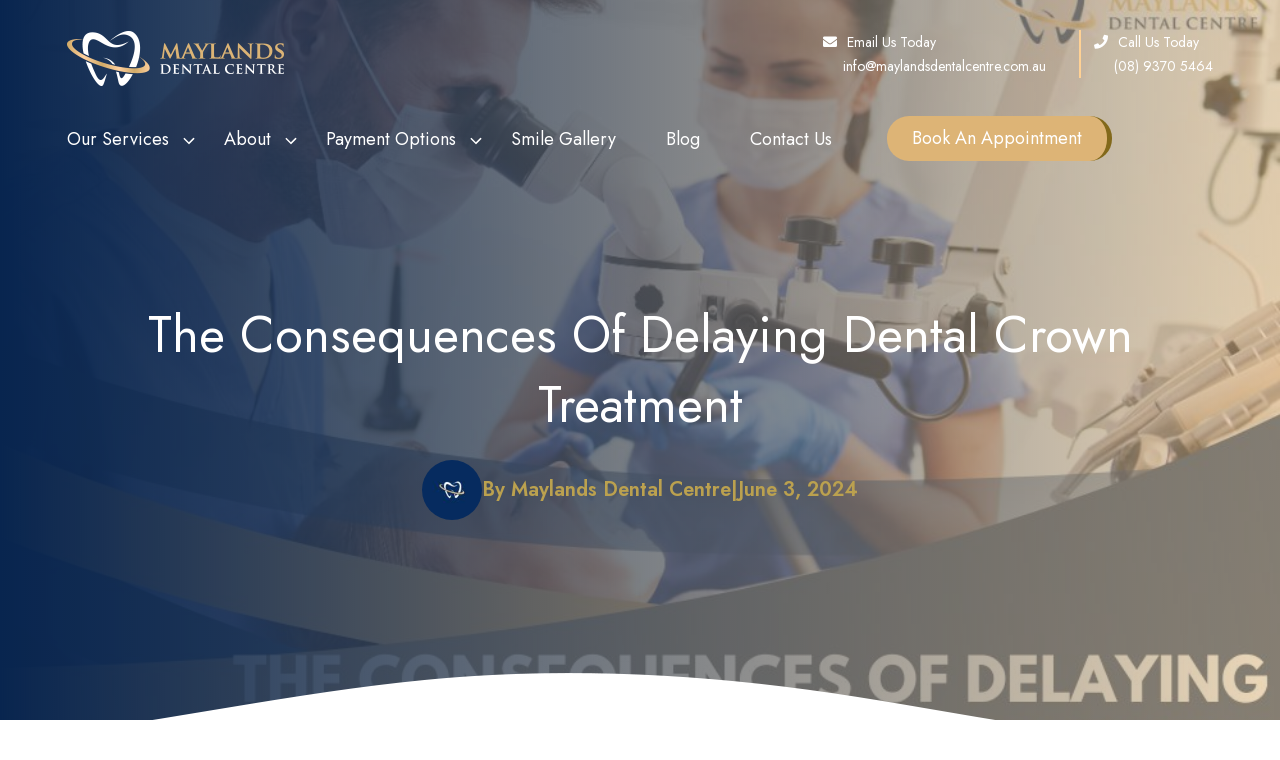

--- FILE ---
content_type: text/html; charset=UTF-8
request_url: https://maylandsdentalcentre.com.au/blog/the-consequences-of-delaying-dental-crown-treatment/
body_size: 41946
content:
<!DOCTYPE html>
<html lang="en-AU">
<head>
	<link rel="stylesheet" href="https://cdn.linearicons.com/free/1.0.0/icon-font.min.css">
	<link rel="stylesheet" href="https://cdnjs.cloudflare.com/ajax/libs/font-awesome/4.7.0/css/font-awesome.min.css">
    <meta charset="UTF-8">
    <link rel="profile" href="https://gmpg.org/xfn/11">
	<title>The Consequences of Delaying Dental Crown Treatment - Maylands Dental Centre</title>
<meta name="viewport" content="width=device-width, initial-scale=1"><meta name="dc.title" content="The Consequences of Delaying Dental Crown Treatment - Maylands Dental Centre">
<meta name="dc.description" content="A dental crown is a popular tooth restoration option commonly used to protect and strengthen a damaged tooth. Delaying dental crown treatment may seem like a minor decision today, but it can have serious consequences for your oral health and finances.">
<meta name="dc.relation" content="https://maylandsdentalcentre.com.au/blog/the-consequences-of-delaying-dental-crown-treatment/">
<meta name="dc.source" content="https://maylandsdentalcentre.com.au/">
<meta name="dc.language" content="en_AU">
<meta name="description" content="A dental crown is a popular tooth restoration option commonly used to protect and strengthen a damaged tooth. Delaying dental crown treatment may seem like a minor decision today, but it can have serious consequences for your oral health and finances.">
<meta name="robots" content="index, follow, max-snippet:-1, max-image-preview:large, max-video-preview:-1">
<link rel="canonical" href="https://maylandsdentalcentre.com.au/blog/the-consequences-of-delaying-dental-crown-treatment/">
<meta property="og:url" content="https://maylandsdentalcentre.com.au/blog/the-consequences-of-delaying-dental-crown-treatment/">
<meta property="og:site_name" content="Perth Dentist">
<meta property="og:locale" content="en_AU">
<meta property="og:type" content="article">
<meta property="article:author" content="https://www.facebook.com/maylandsdentalcentre/">
<meta property="article:publisher" content="https://www.facebook.com/maylandsdentalcentre/">
<meta property="article:section" content="Dental Crowns">
<meta property="og:title" content="The Consequences of Delaying Dental Crown Treatment - Maylands Dental Centre">
<meta property="og:description" content="A dental crown is a popular tooth restoration option commonly used to protect and strengthen a damaged tooth. Delaying dental crown treatment may seem like a minor decision today, but it can have serious consequences for your oral health and finances.">
<meta property="og:image" content="https://maylandsdentalcentre.com.au/wp-content/uploads/2024/05/Copy-of-What-To-Eat-After-Wisdom-Teeth-Removal.jpg">
<meta property="og:image:secure_url" content="https://maylandsdentalcentre.com.au/wp-content/uploads/2024/05/Copy-of-What-To-Eat-After-Wisdom-Teeth-Removal.jpg">
<meta property="og:image:width" content="1000">
<meta property="og:image:height" content="667">
<meta property="og:image:alt" content="Maylands Dental Centre">
<meta name="twitter:card" content="summary">
<meta name="twitter:title" content="The Consequences of Delaying Dental Crown Treatment - Maylands Dental Centre">
<meta name="twitter:description" content="A dental crown is a popular tooth restoration option commonly used to protect and strengthen a damaged tooth. Delaying dental crown treatment may seem like a minor decision today, but it can have serious consequences for your oral health and finances.">
<meta name="twitter:image" content="https://maylandsdentalcentre.com.au/wp-content/uploads/2024/05/Copy-of-What-To-Eat-After-Wisdom-Teeth-Removal.jpg">
<link href='https://fonts.gstatic.com' crossorigin rel='preconnect' />
<link href='https://fonts.googleapis.com' crossorigin rel='preconnect' />
<link rel="alternate" type="application/rss+xml" title="Perth Dentist &raquo; Feed" href="https://maylandsdentalcentre.com.au/feed/" />
<link rel="alternate" type="application/rss+xml" title="Perth Dentist &raquo; Comments Feed" href="https://maylandsdentalcentre.com.au/comments/feed/" />
<script type="application/ld+json">{"@context":"https:\/\/schema.org\/","@type":"BlogPosting","datePublished":"2024-06-03T07:41:27+00:00","dateModified":"2024-10-22T02:35:11+00:00","mainEntityOfPage":{"@type":"WebPage","@id":"https:\/\/maylandsdentalcentre.com.au\/blog\/the-consequences-of-delaying-dental-crown-treatment\/"},"headline":"The Consequences of Delaying Dental Crown Treatment","author":{"@type":"Person","name":"Maylands Dental Centre","url":"https:\/\/maylandsdentalcentre.com.au"},"image":{"@type":"ImageObject","url":"https:\/\/maylandsdentalcentre.com.au\/wp-content\/uploads\/2024\/05\/Copy-of-What-To-Eat-After-Wisdom-Teeth-Removal.jpg"},"publisher":{"@type":"Organization","name":"Maylands Dental Centre","logo":{"@type":"ImageObject","url":"https:\/\/maylandsdentalcentre.com.au\/wp-content\/uploads\/2022\/01\/logo.svg","width":"304","height":"77"},"sameAs":["https:\/\/www.facebook.com\/maylandsdentalcentre\/","https:\/\/au.pinterest.com\/maylandsdentalcentre\/","https:\/\/www.instagram.com\/maylandsdentalcentre\/","https:\/\/www.youtube.com\/channel\/UCFqvLvgj_quhos4xHJuoWVA","https:\/\/au.linkedin.com\/company\/maylandsdentalcentre"]},"description":"A dental crown is a popular tooth restoration option commonly used to protect and strengthen a damaged tooth. Delaying dental crown treatment may seem like a minor decision today, but it can have serious consequences for your oral health and finances."}</script>
<link rel="alternate" title="oEmbed (JSON)" type="application/json+oembed" href="https://maylandsdentalcentre.com.au/wp-json/oembed/1.0/embed?url=https%3A%2F%2Fmaylandsdentalcentre.com.au%2Fblog%2Fthe-consequences-of-delaying-dental-crown-treatment%2F" />
<link rel="alternate" title="oEmbed (XML)" type="text/xml+oembed" href="https://maylandsdentalcentre.com.au/wp-json/oembed/1.0/embed?url=https%3A%2F%2Fmaylandsdentalcentre.com.au%2Fblog%2Fthe-consequences-of-delaying-dental-crown-treatment%2F&#038;format=xml" />
<style id='wp-img-auto-sizes-contain-inline-css'>
img:is([sizes=auto i],[sizes^="auto," i]){contain-intrinsic-size:3000px 1500px}
/*# sourceURL=wp-img-auto-sizes-contain-inline-css */
</style>
<style id='wp-emoji-styles-inline-css'>

	img.wp-smiley, img.emoji {
		display: inline !important;
		border: none !important;
		box-shadow: none !important;
		height: 1em !important;
		width: 1em !important;
		margin: 0 0.07em !important;
		vertical-align: -0.1em !important;
		background: none !important;
		padding: 0 !important;
	}
/*# sourceURL=wp-emoji-styles-inline-css */
</style>
<link rel='stylesheet' id='wp-block-library-css' href='https://maylandsdentalcentre.com.au/wp-includes/css/dist/block-library/style.min.css?ver=6.9' media='all' />
<style id='global-styles-inline-css'>
:root{--wp--preset--aspect-ratio--square: 1;--wp--preset--aspect-ratio--4-3: 4/3;--wp--preset--aspect-ratio--3-4: 3/4;--wp--preset--aspect-ratio--3-2: 3/2;--wp--preset--aspect-ratio--2-3: 2/3;--wp--preset--aspect-ratio--16-9: 16/9;--wp--preset--aspect-ratio--9-16: 9/16;--wp--preset--color--black: #000000;--wp--preset--color--cyan-bluish-gray: #abb8c3;--wp--preset--color--white: #ffffff;--wp--preset--color--pale-pink: #f78da7;--wp--preset--color--vivid-red: #cf2e2e;--wp--preset--color--luminous-vivid-orange: #ff6900;--wp--preset--color--luminous-vivid-amber: #fcb900;--wp--preset--color--light-green-cyan: #7bdcb5;--wp--preset--color--vivid-green-cyan: #00d084;--wp--preset--color--pale-cyan-blue: #8ed1fc;--wp--preset--color--vivid-cyan-blue: #0693e3;--wp--preset--color--vivid-purple: #9b51e0;--wp--preset--color--dark-color: var(--dark-color);--wp--preset--color--light-color: var(--light-color);--wp--preset--color--primary-color: var(--primary-color);--wp--preset--color--secondary-color: var(--secondary-color);--wp--preset--color--text-xolor: var(--text-xolor);--wp--preset--color--heading-color: var(--heading-color);--wp--preset--color--footer-color: var(--footer-color);--wp--preset--gradient--vivid-cyan-blue-to-vivid-purple: linear-gradient(135deg,rgb(6,147,227) 0%,rgb(155,81,224) 100%);--wp--preset--gradient--light-green-cyan-to-vivid-green-cyan: linear-gradient(135deg,rgb(122,220,180) 0%,rgb(0,208,130) 100%);--wp--preset--gradient--luminous-vivid-amber-to-luminous-vivid-orange: linear-gradient(135deg,rgb(252,185,0) 0%,rgb(255,105,0) 100%);--wp--preset--gradient--luminous-vivid-orange-to-vivid-red: linear-gradient(135deg,rgb(255,105,0) 0%,rgb(207,46,46) 100%);--wp--preset--gradient--very-light-gray-to-cyan-bluish-gray: linear-gradient(135deg,rgb(238,238,238) 0%,rgb(169,184,195) 100%);--wp--preset--gradient--cool-to-warm-spectrum: linear-gradient(135deg,rgb(74,234,220) 0%,rgb(151,120,209) 20%,rgb(207,42,186) 40%,rgb(238,44,130) 60%,rgb(251,105,98) 80%,rgb(254,248,76) 100%);--wp--preset--gradient--blush-light-purple: linear-gradient(135deg,rgb(255,206,236) 0%,rgb(152,150,240) 100%);--wp--preset--gradient--blush-bordeaux: linear-gradient(135deg,rgb(254,205,165) 0%,rgb(254,45,45) 50%,rgb(107,0,62) 100%);--wp--preset--gradient--luminous-dusk: linear-gradient(135deg,rgb(255,203,112) 0%,rgb(199,81,192) 50%,rgb(65,88,208) 100%);--wp--preset--gradient--pale-ocean: linear-gradient(135deg,rgb(255,245,203) 0%,rgb(182,227,212) 50%,rgb(51,167,181) 100%);--wp--preset--gradient--electric-grass: linear-gradient(135deg,rgb(202,248,128) 0%,rgb(113,206,126) 100%);--wp--preset--gradient--midnight: linear-gradient(135deg,rgb(2,3,129) 0%,rgb(40,116,252) 100%);--wp--preset--font-size--small: 13px;--wp--preset--font-size--medium: 20px;--wp--preset--font-size--large: 36px;--wp--preset--font-size--x-large: 42px;--wp--preset--spacing--20: 0.44rem;--wp--preset--spacing--30: 0.67rem;--wp--preset--spacing--40: 1rem;--wp--preset--spacing--50: 1.5rem;--wp--preset--spacing--60: 2.25rem;--wp--preset--spacing--70: 3.38rem;--wp--preset--spacing--80: 5.06rem;--wp--preset--shadow--natural: 6px 6px 9px rgba(0, 0, 0, 0.2);--wp--preset--shadow--deep: 12px 12px 50px rgba(0, 0, 0, 0.4);--wp--preset--shadow--sharp: 6px 6px 0px rgba(0, 0, 0, 0.2);--wp--preset--shadow--outlined: 6px 6px 0px -3px rgb(255, 255, 255), 6px 6px rgb(0, 0, 0);--wp--preset--shadow--crisp: 6px 6px 0px rgb(0, 0, 0);}:where(.is-layout-flex){gap: 0.5em;}:where(.is-layout-grid){gap: 0.5em;}body .is-layout-flex{display: flex;}.is-layout-flex{flex-wrap: wrap;align-items: center;}.is-layout-flex > :is(*, div){margin: 0;}body .is-layout-grid{display: grid;}.is-layout-grid > :is(*, div){margin: 0;}:where(.wp-block-columns.is-layout-flex){gap: 2em;}:where(.wp-block-columns.is-layout-grid){gap: 2em;}:where(.wp-block-post-template.is-layout-flex){gap: 1.25em;}:where(.wp-block-post-template.is-layout-grid){gap: 1.25em;}.has-black-color{color: var(--wp--preset--color--black) !important;}.has-cyan-bluish-gray-color{color: var(--wp--preset--color--cyan-bluish-gray) !important;}.has-white-color{color: var(--wp--preset--color--white) !important;}.has-pale-pink-color{color: var(--wp--preset--color--pale-pink) !important;}.has-vivid-red-color{color: var(--wp--preset--color--vivid-red) !important;}.has-luminous-vivid-orange-color{color: var(--wp--preset--color--luminous-vivid-orange) !important;}.has-luminous-vivid-amber-color{color: var(--wp--preset--color--luminous-vivid-amber) !important;}.has-light-green-cyan-color{color: var(--wp--preset--color--light-green-cyan) !important;}.has-vivid-green-cyan-color{color: var(--wp--preset--color--vivid-green-cyan) !important;}.has-pale-cyan-blue-color{color: var(--wp--preset--color--pale-cyan-blue) !important;}.has-vivid-cyan-blue-color{color: var(--wp--preset--color--vivid-cyan-blue) !important;}.has-vivid-purple-color{color: var(--wp--preset--color--vivid-purple) !important;}.has-black-background-color{background-color: var(--wp--preset--color--black) !important;}.has-cyan-bluish-gray-background-color{background-color: var(--wp--preset--color--cyan-bluish-gray) !important;}.has-white-background-color{background-color: var(--wp--preset--color--white) !important;}.has-pale-pink-background-color{background-color: var(--wp--preset--color--pale-pink) !important;}.has-vivid-red-background-color{background-color: var(--wp--preset--color--vivid-red) !important;}.has-luminous-vivid-orange-background-color{background-color: var(--wp--preset--color--luminous-vivid-orange) !important;}.has-luminous-vivid-amber-background-color{background-color: var(--wp--preset--color--luminous-vivid-amber) !important;}.has-light-green-cyan-background-color{background-color: var(--wp--preset--color--light-green-cyan) !important;}.has-vivid-green-cyan-background-color{background-color: var(--wp--preset--color--vivid-green-cyan) !important;}.has-pale-cyan-blue-background-color{background-color: var(--wp--preset--color--pale-cyan-blue) !important;}.has-vivid-cyan-blue-background-color{background-color: var(--wp--preset--color--vivid-cyan-blue) !important;}.has-vivid-purple-background-color{background-color: var(--wp--preset--color--vivid-purple) !important;}.has-black-border-color{border-color: var(--wp--preset--color--black) !important;}.has-cyan-bluish-gray-border-color{border-color: var(--wp--preset--color--cyan-bluish-gray) !important;}.has-white-border-color{border-color: var(--wp--preset--color--white) !important;}.has-pale-pink-border-color{border-color: var(--wp--preset--color--pale-pink) !important;}.has-vivid-red-border-color{border-color: var(--wp--preset--color--vivid-red) !important;}.has-luminous-vivid-orange-border-color{border-color: var(--wp--preset--color--luminous-vivid-orange) !important;}.has-luminous-vivid-amber-border-color{border-color: var(--wp--preset--color--luminous-vivid-amber) !important;}.has-light-green-cyan-border-color{border-color: var(--wp--preset--color--light-green-cyan) !important;}.has-vivid-green-cyan-border-color{border-color: var(--wp--preset--color--vivid-green-cyan) !important;}.has-pale-cyan-blue-border-color{border-color: var(--wp--preset--color--pale-cyan-blue) !important;}.has-vivid-cyan-blue-border-color{border-color: var(--wp--preset--color--vivid-cyan-blue) !important;}.has-vivid-purple-border-color{border-color: var(--wp--preset--color--vivid-purple) !important;}.has-vivid-cyan-blue-to-vivid-purple-gradient-background{background: var(--wp--preset--gradient--vivid-cyan-blue-to-vivid-purple) !important;}.has-light-green-cyan-to-vivid-green-cyan-gradient-background{background: var(--wp--preset--gradient--light-green-cyan-to-vivid-green-cyan) !important;}.has-luminous-vivid-amber-to-luminous-vivid-orange-gradient-background{background: var(--wp--preset--gradient--luminous-vivid-amber-to-luminous-vivid-orange) !important;}.has-luminous-vivid-orange-to-vivid-red-gradient-background{background: var(--wp--preset--gradient--luminous-vivid-orange-to-vivid-red) !important;}.has-very-light-gray-to-cyan-bluish-gray-gradient-background{background: var(--wp--preset--gradient--very-light-gray-to-cyan-bluish-gray) !important;}.has-cool-to-warm-spectrum-gradient-background{background: var(--wp--preset--gradient--cool-to-warm-spectrum) !important;}.has-blush-light-purple-gradient-background{background: var(--wp--preset--gradient--blush-light-purple) !important;}.has-blush-bordeaux-gradient-background{background: var(--wp--preset--gradient--blush-bordeaux) !important;}.has-luminous-dusk-gradient-background{background: var(--wp--preset--gradient--luminous-dusk) !important;}.has-pale-ocean-gradient-background{background: var(--wp--preset--gradient--pale-ocean) !important;}.has-electric-grass-gradient-background{background: var(--wp--preset--gradient--electric-grass) !important;}.has-midnight-gradient-background{background: var(--wp--preset--gradient--midnight) !important;}.has-small-font-size{font-size: var(--wp--preset--font-size--small) !important;}.has-medium-font-size{font-size: var(--wp--preset--font-size--medium) !important;}.has-large-font-size{font-size: var(--wp--preset--font-size--large) !important;}.has-x-large-font-size{font-size: var(--wp--preset--font-size--x-large) !important;}
/*# sourceURL=global-styles-inline-css */
</style>

<style id='classic-theme-styles-inline-css'>
/*! This file is auto-generated */
.wp-block-button__link{color:#fff;background-color:#32373c;border-radius:9999px;box-shadow:none;text-decoration:none;padding:calc(.667em + 2px) calc(1.333em + 2px);font-size:1.125em}.wp-block-file__button{background:#32373c;color:#fff;text-decoration:none}
/*# sourceURL=/wp-includes/css/classic-themes.min.css */
</style>
<link rel='stylesheet' id='toc-screen-css' href='https://maylandsdentalcentre.com.au/wp-content/plugins/table-of-contents-plus/screen.min.css?ver=2411.1' media='all' />
<style id='toc-screen-inline-css'>
div#toc_container {width: 100%;}div#toc_container ul li {font-size: 100%;}
/*# sourceURL=toc-screen-inline-css */
</style>
<link rel='stylesheet' id='parent-style-css' href='https://maylandsdentalcentre.com.au/wp-content/themes/generatepress/style.css?ver=6.9' media='all' />
<link rel='stylesheet' id='child-style-css' href='https://maylandsdentalcentre.com.au/wp-content/themes/Maylands-Dental-Centre/style.css?ver=1.0' media='all' />
<link rel='stylesheet' id='generate-widget-areas-css' href='https://maylandsdentalcentre.com.au/wp-content/themes/generatepress/assets/css/components/widget-areas.min.css?ver=3.6.1' media='all' />
<link rel='stylesheet' id='generate-style-css' href='https://maylandsdentalcentre.com.au/wp-content/themes/generatepress/assets/css/main.min.css?ver=3.6.1' media='all' />
<style id='generate-style-inline-css'>
body{background-color:var(--light-color);color:var(--text-xolor);}a{color:var(--heading-color);}a:hover, a:focus, a:active{color:var(--heading-color);}.grid-container{max-width:1146px;}.wp-block-group__inner-container{max-width:1146px;margin-left:auto;margin-right:auto;}:root{--dark-color:#000;--light-color:#fff;--primary-color:#ddb476;--secondary-color:#3a1744;--text-xolor:#333333;--heading-color:#bba14f;--footer-color:#4e4e4e;}:root .has-dark-color-color{color:var(--dark-color);}:root .has-dark-color-background-color{background-color:var(--dark-color);}:root .has-light-color-color{color:var(--light-color);}:root .has-light-color-background-color{background-color:var(--light-color);}:root .has-primary-color-color{color:var(--primary-color);}:root .has-primary-color-background-color{background-color:var(--primary-color);}:root .has-secondary-color-color{color:var(--secondary-color);}:root .has-secondary-color-background-color{background-color:var(--secondary-color);}:root .has-text-xolor-color{color:var(--text-xolor);}:root .has-text-xolor-background-color{background-color:var(--text-xolor);}:root .has-heading-color-color{color:var(--heading-color);}:root .has-heading-color-background-color{background-color:var(--heading-color);}:root .has-footer-color-color{color:var(--footer-color);}:root .has-footer-color-background-color{background-color:var(--footer-color);}body, button, input, select, textarea{font-family:Jost, sans-serif;font-weight:normal;font-size:18px;}body{line-height:28px;}h1{font-family:Jost, sans-serif;font-weight:700;text-transform:capitalize;font-size:54px;line-height:55px;}h2{font-weight:700;text-transform:capitalize;font-size:54px;line-height:55px;}h3{font-weight:700;text-transform:capitalize;font-size:36px;line-height:46px;}h4{font-weight:400;text-transform:initial;font-size:30px;line-height:36px;}h5{font-weight:600;text-transform:capitalize;font-size:30px;line-height:40px;}h6{font-weight:700;font-size:26px;line-height:60px;}.main-navigation a, .main-navigation .menu-toggle, .main-navigation .menu-bar-items{font-weight:400;text-transform:initial;font-size:18px;}.top-bar{background-color:#636363;color:#ffffff;}.top-bar a{color:#ffffff;}.top-bar a:hover{color:#303030;}.site-header{background-color:var(--base-3);}.main-title a,.main-title a:hover{color:var(--contrast);}.site-description{color:var(--contrast-2);}.main-navigation,.main-navigation ul ul{background-color:var(--light-color);}.main-navigation .main-nav ul li a, .main-navigation .menu-toggle, .main-navigation .menu-bar-items{color:var(--text-xolor);}.main-navigation .main-nav ul li:not([class*="current-menu-"]):hover > a, .main-navigation .main-nav ul li:not([class*="current-menu-"]):focus > a, .main-navigation .main-nav ul li.sfHover:not([class*="current-menu-"]) > a, .main-navigation .menu-bar-item:hover > a, .main-navigation .menu-bar-item.sfHover > a{color:var(--primary-color);background-color:var(--light-color);}button.menu-toggle:hover,button.menu-toggle:focus{color:var(--text-xolor);}.main-navigation .main-nav ul li[class*="current-menu-"] > a{color:var(--primary-color);background-color:var(--light-color);}.navigation-search input[type="search"],.navigation-search input[type="search"]:active, .navigation-search input[type="search"]:focus, .main-navigation .main-nav ul li.search-item.active > a, .main-navigation .menu-bar-items .search-item.active > a{color:var(--primary-color);background-color:var(--light-color);}.main-navigation ul ul{background-color:var(--light-color);}.main-navigation .main-nav ul ul li a{color:var(--dark-color);}.main-navigation .main-nav ul ul li:not([class*="current-menu-"]):hover > a,.main-navigation .main-nav ul ul li:not([class*="current-menu-"]):focus > a, .main-navigation .main-nav ul ul li.sfHover:not([class*="current-menu-"]) > a{color:var(--primary-color);background-color:var(--light-color);}.main-navigation .main-nav ul ul li[class*="current-menu-"] > a{color:var(--primary-color);background-color:var(--light-color);}.separate-containers .inside-article, .separate-containers .comments-area, .separate-containers .page-header, .one-container .container, .separate-containers .paging-navigation, .inside-page-header{color:var(--text-xolor);background-color:var(--base-3);}.inside-article a,.paging-navigation a,.comments-area a,.page-header a{color:var(--text-xolor);}.inside-article a:hover,.paging-navigation a:hover,.comments-area a:hover,.page-header a:hover{color:var(--heading-color);}.entry-header h1,.page-header h1{color:var(--dark-color);}.entry-title a{color:var(--contrast);}.entry-title a:hover{color:var(--heading-color);}.entry-meta{color:var(--text-xolor);}.entry-meta a{color:var(--text-xolor);}.entry-meta a:hover{color:var(--heading-color);}h1{color:var(--dark-color);}h2{color:var(--dark-color);}h3{color:var(--dark-color);}h4{color:var(--dark-color);}h5{color:var(--dark-color);}h6{color:var(--dark-color);}.sidebar .widget{background-color:var(--base-3);}.footer-widgets{color:#cccccc;background-color:var(--footer-color);}.footer-widgets a{color:#cccccc;}.footer-widgets a:hover{color:var(--primary-color);}.footer-widgets .widget-title{color:var(--light-color);}.site-info{color:#cccccc;background-color:var(--footer-color);}.site-info a{color:#cccccc;}.site-info a:hover{color:var(--primary-color);}.footer-bar .widget_nav_menu .current-menu-item a{color:var(--primary-color);}input[type="text"],input[type="email"],input[type="url"],input[type="password"],input[type="search"],input[type="tel"],input[type="number"],textarea,select{color:var(--contrast);background-color:var(--base-2);border-color:var(--base);}input[type="text"]:focus,input[type="email"]:focus,input[type="url"]:focus,input[type="password"]:focus,input[type="search"]:focus,input[type="tel"]:focus,input[type="number"]:focus,textarea:focus,select:focus{color:var(--contrast);background-color:var(--base-2);border-color:var(--contrast-3);}button,html input[type="button"],input[type="reset"],input[type="submit"],a.button,a.wp-block-button__link:not(.has-background){color:#ffffff;background-color:var(--primary-color);}button:hover,html input[type="button"]:hover,input[type="reset"]:hover,input[type="submit"]:hover,a.button:hover,button:focus,html input[type="button"]:focus,input[type="reset"]:focus,input[type="submit"]:focus,a.button:focus,a.wp-block-button__link:not(.has-background):active,a.wp-block-button__link:not(.has-background):focus,a.wp-block-button__link:not(.has-background):hover{color:#ffffff;background-color:var(--secondary-color);}a.generate-back-to-top{background-color:rgba( 0,0,0,0.4 );color:#ffffff;}a.generate-back-to-top:hover,a.generate-back-to-top:focus{background-color:rgba( 0,0,0,0.6 );color:#ffffff;}:root{--gp-search-modal-bg-color:var(--base-3);--gp-search-modal-text-color:var(--contrast);--gp-search-modal-overlay-bg-color:rgba(0,0,0,0.2);}@media (max-width: 1024px){.main-navigation .menu-bar-item:hover > a, .main-navigation .menu-bar-item.sfHover > a{background:none;color:var(--text-xolor);}}.inside-header{padding:30px 0px 30px 0px;}.nav-below-header .main-navigation .inside-navigation.grid-container, .nav-above-header .main-navigation .inside-navigation.grid-container{padding:0px 25px 0px 25px;}.separate-containers .inside-article, .separate-containers .comments-area, .separate-containers .page-header, .separate-containers .paging-navigation, .one-container .site-content, .inside-page-header{padding:0px;}.site-main .wp-block-group__inner-container{padding:0px;}.separate-containers .paging-navigation{padding-top:20px;padding-bottom:20px;}.entry-content .alignwide, body:not(.no-sidebar) .entry-content .alignfull{margin-left:-0px;width:calc(100% + 0px);max-width:calc(100% + 0px);}.one-container.right-sidebar .site-main,.one-container.both-right .site-main{margin-right:0px;}.one-container.left-sidebar .site-main,.one-container.both-left .site-main{margin-left:0px;}.one-container.both-sidebars .site-main{margin:0px;}.sidebar .widget, .page-header, .widget-area .main-navigation, .site-main > *{margin-bottom:0px;}.separate-containers .site-main{margin:0px;}.both-right .inside-left-sidebar,.both-left .inside-left-sidebar{margin-right:0px;}.both-right .inside-right-sidebar,.both-left .inside-right-sidebar{margin-left:0px;}.one-container.archive .post:not(:last-child):not(.is-loop-template-item), .one-container.blog .post:not(:last-child):not(.is-loop-template-item){padding-bottom:0px;}.separate-containers .featured-image{margin-top:0px;}.separate-containers .inside-right-sidebar, .separate-containers .inside-left-sidebar{margin-top:0px;margin-bottom:0px;}.main-navigation .main-nav ul li a,.menu-toggle,.main-navigation .menu-bar-item > a{padding-left:25px;padding-right:25px;line-height:40px;}.main-navigation .main-nav ul ul li a{padding:10px 25px 10px 25px;}.main-navigation ul ul{width:300px;}.navigation-search input[type="search"]{height:40px;}.rtl .menu-item-has-children .dropdown-menu-toggle{padding-left:25px;}.menu-item-has-children .dropdown-menu-toggle{padding-right:25px;}.rtl .main-navigation .main-nav ul li.menu-item-has-children > a{padding-right:25px;}.footer-widgets-container{padding:55px 0px 68px 0px;}.inside-site-info{padding:6px 0px 10px 0px;}@media (max-width:768px){.separate-containers .inside-article, .separate-containers .comments-area, .separate-containers .page-header, .separate-containers .paging-navigation, .one-container .site-content, .inside-page-header{padding:0px 15px 0px 15px;}.site-main .wp-block-group__inner-container{padding:0px 15px 0px 15px;}.inside-top-bar{padding-right:30px;padding-left:30px;}.inside-header{padding-top:15px;padding-right:15px;padding-bottom:15px;padding-left:15px;}.widget-area .widget{padding-top:30px;padding-right:30px;padding-bottom:30px;padding-left:30px;}.footer-widgets-container{padding-top:50px;padding-right:15px;padding-bottom:30px;padding-left:15px;}.inside-site-info{padding-right:30px;padding-left:30px;}.entry-content .alignwide, body:not(.no-sidebar) .entry-content .alignfull{margin-left:-15px;width:calc(100% + 30px);max-width:calc(100% + 30px);}.one-container .site-main .paging-navigation{margin-bottom:0px;}}/* End cached CSS */.is-right-sidebar{width:30%;}.is-left-sidebar{width:30%;}.site-content .content-area{width:100%;}@media (max-width: 1024px){.main-navigation .menu-toggle,.sidebar-nav-mobile:not(#sticky-placeholder){display:block;}.main-navigation ul,.gen-sidebar-nav,.main-navigation:not(.slideout-navigation):not(.toggled) .main-nav > ul,.has-inline-mobile-toggle #site-navigation .inside-navigation > *:not(.navigation-search):not(.main-nav){display:none;}.nav-align-right .inside-navigation,.nav-align-center .inside-navigation{justify-content:space-between;}}
.elementor-template-full-width .site-content{display:block;}
.dynamic-author-image-rounded{border-radius:100%;}.dynamic-featured-image, .dynamic-author-image{vertical-align:middle;}.one-container.blog .dynamic-content-template:not(:last-child), .one-container.archive .dynamic-content-template:not(:last-child){padding-bottom:0px;}.dynamic-entry-excerpt > p:last-child{margin-bottom:0px;}
.main-navigation .main-nav ul li a,.menu-toggle,.main-navigation .menu-bar-item > a{transition: line-height 300ms ease}.sticky-enabled .gen-sidebar-nav.is_stuck .main-navigation {margin-bottom: 0px;}.sticky-enabled .gen-sidebar-nav.is_stuck {z-index: 500;}.sticky-enabled .main-navigation.is_stuck {box-shadow: 0 2px 2px -2px rgba(0, 0, 0, .2);}.navigation-stick:not(.gen-sidebar-nav) {left: 0;right: 0;width: 100% !important;}.nav-float-right .navigation-stick {width: 100% !important;left: 0;}.nav-float-right .navigation-stick .navigation-branding {margin-right: auto;}.main-navigation.has-sticky-branding:not(.grid-container) .inside-navigation:not(.grid-container) .navigation-branding{margin-left: 10px;}.main-navigation.navigation-stick.has-sticky-branding .inside-navigation.grid-container{padding-left:0px;padding-right:0px;}@media (max-width:768px){.main-navigation.navigation-stick.has-sticky-branding .inside-navigation.grid-container{padding-left:0;padding-right:0;}}
.page-hero{background-image:url(https://maylandsdentalcentre.com.au/wp-content/uploads/2024/05/Copy-of-What-To-Eat-After-Wisdom-Teeth-Removal.jpg);background-size:cover;background-position:center center;background-repeat:no-repeat;color:#ffffff;padding-top:300px;padding-right:15px;padding-bottom:250px;padding-left:15px;text-align:center;}.page-hero .inside-page-hero.grid-container{max-width:calc(1146px - 15px - 15px);}.page-hero h1, .page-hero h2, .page-hero h3, .page-hero h4, .page-hero h5, .page-hero h6{color:#ffffff;}.inside-page-hero > *:last-child{margin-bottom:0px;}.page-hero a, .page-hero a:visited{color:#ffffff;}.page-hero time.updated{display:none;}@media (min-width: 769px){.header-wrap{position:absolute;left:0px;right:0px;z-index:10;}.header-wrap .site-header{background:transparent;}.header-wrap #site-navigation:not(.toggled), .header-wrap #mobile-header:not(.toggled):not(.navigation-stick), .has-inline-mobile-toggle .mobile-menu-control-wrapper{background:transparent;}.header-wrap #site-navigation:not(.toggled) .main-nav > ul > li > a, .header-wrap #mobile-header:not(.toggled):not(.navigation-stick) .main-nav > ul > li > a, .header-wrap .main-navigation:not(.toggled):not(.navigation-stick) .menu-toggle, .header-wrap .main-navigation:not(.toggled):not(.navigation-stick) .menu-toggle:hover, .main-navigation:not(.toggled):not(.navigation-stick) .menu-bar-item:not(.close-search) > a{color:#ffffff;}.header-wrap #site-navigation:not(.toggled) .main-nav > ul > li:hover > a, .header-wrap #site-navigation:not(.toggled) .main-nav > ul > li:focus > a, .header-wrap #site-navigation:not(.toggled) .main-nav > ul > li.sfHover > a, .header-wrap #mobile-header:not(.toggled) .main-nav > ul > li:hover > a, .header-wrap #site-navigation:not(.toggled) .menu-bar-item:not(.close-search):hover > a, .header-wrap #mobile-header:not(.toggled) .menu-bar-item:not(.close-search):hover > a, .header-wrap #site-navigation:not(.toggled) .menu-bar-item:not(.close-search).sfHover > a, .header-wrap #mobile-header:not(.toggled) .menu-bar-item:not(.close-search).sfHover > a{background:transparent;color:#ddb476;}.header-wrap #site-navigation:not(.toggled) .main-nav > ul > li[class*="current-menu-"] > a, .header-wrap #mobile-header:not(.toggled) .main-nav > ul > li[class*="current-menu-"] > a, .header-wrap #site-navigation:not(.toggled) .main-nav > ul > li[class*="current-menu-"]:hover > a, .header-wrap #mobile-header:not(.toggled) .main-nav > ul > li[class*="current-menu-"]:hover > a{background:transparent;color:#ddb476;}.site-logo:not(.page-hero-logo){display:none;}}.elementor-editor-active .header-wrap{pointer-events:none;}@media (max-width:768px){.page-hero{padding-top:30px;padding-right:30px;padding-bottom:30px;padding-left:30px;}.inside-header .page-hero-logo, .main-navigation .page-hero-logo, #mobile-header .page-hero-mobile-logo{display:none;}}
.post-image:not(:first-child), .page-content:not(:first-child), .entry-content:not(:first-child), .entry-summary:not(:first-child), footer.entry-meta{margin-top:0em;}.post-image-above-header .inside-article div.featured-image, .post-image-above-header .inside-article div.post-image{margin-bottom:0em;}@media (max-width: 1024px),(min-width:1025px){.main-navigation.sticky-navigation-transition .main-nav > ul > li > a,.sticky-navigation-transition .menu-toggle,.main-navigation.sticky-navigation-transition .menu-bar-item > a, .sticky-navigation-transition .navigation-branding .main-title{line-height:78px;}.main-navigation.sticky-navigation-transition .site-logo img, .main-navigation.sticky-navigation-transition .navigation-search input[type="search"], .main-navigation.sticky-navigation-transition .navigation-branding img{height:78px;}}
/*# sourceURL=generate-style-inline-css */
</style>
<link rel='stylesheet' id='generate-child-css' href='https://maylandsdentalcentre.com.au/wp-content/themes/Maylands-Dental-Centre/style.css?ver=1758859418' media='all' />
<link rel='stylesheet' id='generate-google-fonts-css' href='https://fonts.googleapis.com/css?family=Jost%3A100%2C200%2C300%2Cregular%2C500%2C600%2C700%2C800%2C900%2C100italic%2C200italic%2C300italic%2Citalic%2C500italic%2C600italic%2C700italic%2C800italic%2C900italic&#038;display=auto&#038;ver=3.6.1' media='all' />
<link rel='stylesheet' id='elementor-icons-css' href='https://maylandsdentalcentre.com.au/wp-content/plugins/elementor/assets/lib/eicons/css/elementor-icons.min.css?ver=5.23.0' media='all' />
<link rel='stylesheet' id='elementor-frontend-css' href='https://maylandsdentalcentre.com.au/wp-content/plugins/elementor/assets/css/frontend-lite.min.css?ver=3.17.3' media='all' />
<link rel='stylesheet' id='swiper-css' href='https://maylandsdentalcentre.com.au/wp-content/plugins/elementor/assets/lib/swiper/css/swiper.min.css?ver=5.3.6' media='all' />
<link rel='stylesheet' id='elementor-post-6-css' href='https://maylandsdentalcentre.com.au/wp-content/uploads/elementor/css/post-6.css?ver=1701239661' media='all' />
<link rel='stylesheet' id='elementor-pro-css' href='https://maylandsdentalcentre.com.au/wp-content/plugins/elementor-pro/assets/css/frontend-lite.min.css?ver=3.7.2' media='all' />
<link rel='stylesheet' id='elementor-post-13375-css' href='https://maylandsdentalcentre.com.au/wp-content/uploads/elementor/css/post-13375.css?ver=1767680922' media='all' />
<link rel='stylesheet' id='mm-compiled-options-mobmenu-css' href='https://maylandsdentalcentre.com.au/wp-content/uploads/dynamic-mobmenu.css?ver=2.8.8-889' media='all' />
<link rel='stylesheet' id='generate-navigation-branding-css' href='https://maylandsdentalcentre.com.au/wp-content/plugins/gp-premium/menu-plus/functions/css/navigation-branding-flex.min.css?ver=2.1.2' media='all' />
<style id='generate-navigation-branding-inline-css'>
.main-navigation.has-branding .inside-navigation.grid-container, .main-navigation.has-branding.grid-container .inside-navigation:not(.grid-container){padding:0px;}.main-navigation.has-branding:not(.grid-container) .inside-navigation:not(.grid-container) .navigation-branding{margin-left:10px;}.main-navigation .sticky-navigation-logo, .main-navigation.navigation-stick .site-logo:not(.mobile-header-logo){display:none;}.main-navigation.navigation-stick .sticky-navigation-logo{display:block;}.navigation-branding img, .site-logo.mobile-header-logo img{height:40px;width:auto;}.navigation-branding .main-title{line-height:40px;}@media (max-width: 1024px){.main-navigation.has-branding.nav-align-center .menu-bar-items, .main-navigation.has-sticky-branding.navigation-stick.nav-align-center .menu-bar-items{margin-left:auto;}.navigation-branding{margin-right:auto;margin-left:10px;}.navigation-branding .main-title, .mobile-header-navigation .site-logo{margin-left:10px;}.main-navigation.has-branding .inside-navigation.grid-container{padding:0px;}}
/*# sourceURL=generate-navigation-branding-inline-css */
</style>
<link rel='stylesheet' id='eael-general-css' href='https://maylandsdentalcentre.com.au/wp-content/plugins/essential-addons-for-elementor-lite/assets/front-end/css/view/general.min.css?ver=5.9.10' media='all' />
<link rel='stylesheet' id='cssmobmenu-icons-css' href='https://maylandsdentalcentre.com.au/wp-content/plugins/mobile-menu/includes/css/mobmenu-icons.css?ver=6.9' media='all' />
<link rel='stylesheet' id='cssmobmenu-css' href='https://maylandsdentalcentre.com.au/wp-content/plugins/mobile-menu/includes/css/mobmenu.css?ver=2.8.8' media='all' />
<link rel='stylesheet' id='elementor-icons-shared-0-css' href='https://maylandsdentalcentre.com.au/wp-content/plugins/elementor/assets/lib/font-awesome/css/fontawesome.min.css?ver=5.15.3' media='all' />
<link rel='stylesheet' id='elementor-icons-fa-solid-css' href='https://maylandsdentalcentre.com.au/wp-content/plugins/elementor/assets/lib/font-awesome/css/solid.min.css?ver=5.15.3' media='all' />
<script src="https://maylandsdentalcentre.com.au/wp-includes/js/jquery/jquery.min.js?ver=3.7.1" id="jquery-core-js"></script>
<script src="https://maylandsdentalcentre.com.au/wp-includes/js/jquery/jquery-migrate.min.js?ver=3.4.1" id="jquery-migrate-js"></script>
<script data-minify="1" src="https://maylandsdentalcentre.com.au/wp-content/cache/min/1/wp-content/plugins/mobile-menu/includes/js/mobmenu.js?ver=1768990359" id="mobmenujs-js"></script>
<link rel="https://api.w.org/" href="https://maylandsdentalcentre.com.au/wp-json/" /><link rel="alternate" title="JSON" type="application/json" href="https://maylandsdentalcentre.com.au/wp-json/wp/v2/posts/50265" /><link rel="EditURI" type="application/rsd+xml" title="RSD" href="https://maylandsdentalcentre.com.au/xmlrpc.php?rsd" />
<link rel='shortlink' href='https://maylandsdentalcentre.com.au/?p=50265' />
<meta name="generator" content="Elementor 3.17.3; features: e_dom_optimization, e_optimized_assets_loading, e_optimized_css_loading, additional_custom_breakpoints; settings: css_print_method-external, google_font-enabled, font_display-auto">
<link rel="icon" href="https://maylandsdentalcentre.com.au/wp-content/uploads/2022/03/cropped-Untitled-design-3-1-32x32.png" sizes="32x32" />
<link rel="icon" href="https://maylandsdentalcentre.com.au/wp-content/uploads/2022/03/cropped-Untitled-design-3-1-192x192.png" sizes="192x192" />
<link rel="apple-touch-icon" href="https://maylandsdentalcentre.com.au/wp-content/uploads/2022/03/cropped-Untitled-design-3-1-180x180.png" />
<meta name="msapplication-TileImage" content="https://maylandsdentalcentre.com.au/wp-content/uploads/2022/03/cropped-Untitled-design-3-1-270x270.png" />
		<style id="wp-custom-css">
			.elementor-editor-active.single-post .entry-content ul {
    padding: 0;
    border-radius: 0;
    margin: 0;
    box-shadow: unset;
}

.elementor-editor-active.single-post .entry-content li:before {
    display: none;
}

.elementor-editor-active.single-post .entry-content li {
    margin: 0;
}
.list-style-icon i {
    position: absolute;
    top: 5px;
    margin-left: -25px;
}
.list-style-icon li.elementor-icon-list-item {
    margin-left: 25px;
}
.sticky-enabled .main-navigation.is_stuck .menu-item-has-children .dropdown-menu-toggle {
    padding-right: 10px !important;
}
.about-banner-img .elementor-background-overlay{
		    z-index: 3;
    height: 146px;bottom: 0;top:auto;
	}
.footer-top-style .grid-container {
    max-width: 1300px !important;
}
.elementor-widget-text-editor a {
    color: #ddb476;
}
/* Mega Menu */
@media (min-width: 769px) {
nav .main-nav .mega-menu {
        position: static;
}
.bottom-padding-style {
    margin-bottom: 50px;
}
nav .main-nav .mega-menu.payment-menu-style > ul {
    width: 750px;
}
nav .main-nav .mega-menu > ul {
    position: absolute;
    width: 100%;
    left: 0 !important;
    display: flex;
    flex-wrap: wrap;
    border-radius: 6px;
    padding: 20px 0;
    box-shadow: 0px 1px 10px rgb(0 0 51 / 45%);
}
    
li.main-menu-img img {
    position: relative;
    top: 8px;
    padding-right: 5px;
}
li.main-menu-img a {
    font-size: 16px !important;
    color: #062b5f !important;
    font-weight: 600;
    padding-bottom: 20px !important;
}
li.main-menu-img > ul li a {
    font-size: 15px !important;
    line-height: 24px;
    color: #666666 !important;
    font-weight: 400;
    padding-bottom: 5px !important;
}
.mega-menu ul li a {
    padding: 0 0 20px 0!important;
}	
li.no-border {
    border-right: 0 !important;
}
.main-navigation .main-nav ul ul li[class*="current-menu-"] > a, .main-navigation .main-nav ul ul li a:hover {
    color: var(--primary-color) !important;
    font-weight: 600;
}
nav .main-nav .mega-menu>ul>li {
    display: inline-block;
    width: 25%;
    vertical-align: top;
    border-right: 1px solid #ccc;
    padding: 0 20px;
}
nav .main-nav .mega-menu.mega-menu-col-2>ul>li {
        width: 50%;
}
nav .main-nav .mega-menu.mega-menu-col-3>ul>li {
        width: 33.3333%;
}
nav .main-nav .mega-menu.mega-menu-col-5>ul>li {
        width: 20%;
}
nav .main-nav .mega-menu > ul > li:hover > a, nav .main-nav .mega-menu > ul > li:focus > a, nav .main-nav .mega-menu > ul > li[class*="current-"] > a, nav .main-nav .mega-menu ul ul {
    background-color: #fff !important;
    color: #062b5f !important;
}
.payment-menu-style li.main-menu-img {
    pointer-events: none;
}
nav .main-nav .mega-menu ul .sub-menu {
        position: static;
        display: block;
        opacity: 1;
        visibility: visible;
        width: 100%;
        box-shadow: 0 0 0;
        left: 0;
        height: auto;
        pointer-events: auto;
        transform: scale(1);
}
nav .main-nav .mega-menu ul.toggled-on .sub-menu {
        pointer-events: auto;
}
nav .main-nav .mega-menu .sub-menu .menu-item-has-children .dropdown-menu-toggle {
        display: none;
    }
}
ul.sub-menu.toggled-on {
    margin-left: 10px !important;
}
/**/

.main-navigation .main-nav ul ul li a {
    font-size: 15px;
}
.main-navigation.toggled ul#menu-main-menu {
    padding: 10px 15px 30px;
}
.main-navigation.toggled .main-nav ul ul {
    border-bottom: none;
}
/*.menu-item-has-children .dropdown-menu-toggle {
    padding-right: 35px !important;
}*/
ul.sub-menu.toggled-on {
    margin-left: 25px;
}
span.about-head-new {
    color: #bba14f;
    font-weight: bold;
}

.elementor-html .why-choose-section-style {
    z-index: 1;
}
.elementor-html .cta-style-home {
    z-index: 2;
}
/*.page-id-52 .inside-page-hero {
    display: none;
}*/
.elementor-html .about-banner-img .elementor-background-overlay {
    z-index: -1;
}
.footer-logo-acc img:nth-child(2) {
    display: none;
}
.faq-style-home svg {
    width: 20px !important;
}
.icon-list-style svg path {
    fill: #ddb476;
}
.icon-list-style .elementor-icon-list-icon {
    position: absolute;
    top: 5px;
    left: 0;
}
.icon-list-style .elementor-icon-list-text {
    margin-left: 25px;
}
.nav-below-header .main-navigation .inside-navigation.grid-container {
    padding: 0;
}
.menu-item-has-children .dropdown-menu-toggle {
    padding-right: 0px;
    font-size: 20px;
    position: relative;
    top: 4px;
}
.serv-menu-padding a {
    padding-left: 0 !important;
}
.serv-menu-padding ul li a {
    padding-left: 20px !important;
}
.menu-book-btn a {
    background-color: #DDB476 !important;
    border-radius: 99px;
    border-right: 5px solid #82691B;
    padding: 15px 30px;
    line-height: 15px !important;
    color: #fff !important;
    margin-left: 30px;
}
.menu-book-btn a:hover {
    border-color: #DDB476 !important;
	border-right: 5px solid #82691B !important;
    background-color: #dcb475 !important;
    color: #fff !important;
}
.header-widget {
    width: 34%;
}
.header-right-section-style {
    display: inline-block;
    width: 100%;
    font-size: 14px;
    line-height: 24px;
    color: #ffffff;
    font-weight: 400;
}
.header-left-clm {
    float: left;
    width: 66%;
    border-right: 2px solid #ffd194;
}
.header-right-clm {
    float: right;
}
.header-right-section-style a {
    color: #fff;
    text-decoration: none;
}
span.head-style-banner {
    color: #bba14f;
}
span.head-style {
    color: #bba14f;
}
.swiper-wrapper {
    align-items: center;
}
.tab--dent-rw {
    display: flex;
    align-items: center;
    grid-template-columns: 34% 1fr;
    gap: 80px;
}
.tab--img, .tab--text {
    width: 50%;
}
.tab--text h2 {
	font-size: 36px;
	line-height: 46px;
	color: #000000;
	font-weight: 700;
  margin-bottom: 20px;
}
.tab--text p {
    margin-bottom: 30px;
}
.tab-btn {
    padding-top: 15px;
}
.tab-style-custom .elementor-tab-desktop-title img {
    width: 33px;
    clear: both;
    overflow: hidden;
    margin-bottom: 10px;
}
.tab-style-custom .elementor-tab-desktop-title.elementor-active img {
    filter: brightness(0) invert(1);
}
.tab-style-custom .elementor-tab-title {
    text-align: center;
    background: #fff;
    padding: 25px 10px !important;
    border-right: 1px solid #ccc !important;
   /* width: 15%;*/
    height: 120px;
}
.tab-style-custom .elementor-tab-title:last-child {
    border-right: 0 !important;
}
.tab-style-custom .elementor-tabs-wrapper {
    box-shadow: 0px 12px 20px rgb(0 0 0 / 12%);
    border-radius: 12px;
    background-color: #ffffff;
    border: 1px solid #eaeaea;
    align-items: center;
    margin-bottom: 65px;
}
.tab-style-custom .elementor-tab-title.elementor-active {
    background: #ddb476;
}
.home-post .grid-33 {
    width: 31.50%;
    position: relative;
    overflow: hidden;
}
.home-post.gaps {
    gap: 30px;
    display: flex;
    flex-wrap: wrap;
    width: 100%;
}
.home-post .featured-media img {
    border-radius: 12px;
	  height: 250px;
    width: 100%;
}
.post-date {
    font-size: 16px;
    line-height: 30px;
    color: #bba14f;
    padding: 15px 0 20px;
}
.blog-content {
    font-size: 18px;
    line-height: 28px;
    color: #606060;
}
.read-cls a {
    font-size: 18px;
    line-height: 28px;
    color: #000;
}
.latest-post-con {
    padding-top: 20px;
}
.read-cls .lnr-arrow-right-circle {
    font-size: 18px;
    position: relative;
    top: 3px;
    color: #bba14f;
    font-weight: bold;
    padding-left: 2px;
}
.faq-style-home .elementor-tab-title, .faq-style-home .elementor-tab-content {
    border-bottom: 1px solid #ccc !important;
    padding: 25px 0px 25px 0px !important;
}
.faq-style-home .elementor-tab-title.elementor-active, .faq-style-home .elementor-accordion-item:last-child .elementor-tab-title {
    border-bottom: 0 !important;
}
.faq-style-home .elementor-tab-content {
    padding-top: 0 !important;
}
.faq-style-home .elementor-tab-title.elementor-active svg path {
    fill: #C9B472;
}
.cta-left-bg-style {
    box-shadow: 8px 0px 10px rgb(0 0 0 / 30%);
    border-top-right-radius: 109px;
    border-bottom-right-radius: 109px;
}
.cta-style-home:before, .cta-style-home:after {
    content: "";
    position: absolute;
    width: 40%;
    top: 0;
    height: 100%;
    left: 0;
    background-color: #072b5f;
    z-index: 1;
    box-shadow: 0 0 10px rgb(0 0 0 / 40%);
}
.cta-style-home:after {
    background-color: #ddb375;
    right: 0 !important;
    width: 40%;
    z-index: 1;
    left: auto;
    box-shadow: none;
	border-top-left-radius: 100px;
    border-bottom-left-radius: 100px;
}
.cta-left-bg-style {
    z-index: 1;
}
.cont-cta a {
    color: #fff !important;
}
.cont-cta .elementor-image-box-content {
    position: relative;
    top: -5px;
}
/*.why-choose-section-style {
    z-index: -2;
}*/


.health-fund-style .cta-left-bg-style {
    box-shadow: 8px 0px 10px rgb(0 0 0 / 30%);
    border-top-right-radius: 319px;
    border-bottom-right-radius: 319px;
}
.health-fund-style.cta-style-home:before {
    width: 35%;
	border-top-right-radius: 100px;
    border-bottom-right-radius: 100px;
}
.page-id-52 .footer-top-style {
    background-image: none;
    margin-top: 0;
}
span.about-head {
    color: #ddb476;
    font-weight: 700;
}
.about-banner-img .elementor-background-overlay {
    z-index: 3;
}

span.elementor-button-icon.elementor-align-icon-right {
	color: #bba14f;
}

/***smile gallery section***/

.img-comp-cls .twentytwenty-overlay .twentytwenty-before-label:before {
    top: 8%;
}
.img-comp-cls .twentytwenty-overlay .twentytwenty-after-label:before {
    top: 92%;
}

/*** footer ***/
.site-info {
    background-color: var(--footer-color);
    border-top: 1px solid #6d727a;
    color: #cccccc;
}
.contact-info i {
    position: absolute;
    top: 5px;
    margin-left: -25px;
    color: #fff;
}
.contact-info li {
    margin-left: 25px;
    margin-bottom: 7px !important;
}
.contact-info {
    font-size: 16px;
    line-height: 24px;
    margin-bottom: 30px;
}
.open-time-head {
    font-size: 18px;
    line-height: 24px;
    color: #ffffff;
    font-weight: 700;
    margin-bottom: 10px;
}
.open-time li {
    font-size: 16px;
    line-height: 24px;
    margin-bottom: 5px !important;
}
.map-style iframe {
    border-radius: 30px;
    width: 270px;
    height: 150px;
    margin-top: 30px;
}
.inside-footer-widgets a {
    text-decoration: none;
}
.inside-footer-widgets .ft-bolt a, aside#block-17 h2 a {
    font-size: 18px;
    line-height: 20px;
    color: #ffffff;
    font-weight: 700;
}
.inside-footer-widgets a, .copyright-bar a {
    text-decoration: none;
}
.footer-widget-2 li a, .footer-widget-3 li a {
    font-size: 16px;
    line-height: 20px;
}
.footer-widget-2 li, .footer-widget-3 li {
    margin-bottom: 14px !important;
    line-height: 0;
}
.ft-bolt {
    padding-bottom: 10px !important;
}
.footer-widget-2, .footer-widget-3 {
    display: inline-block;
    width: 100%;
}
aside#nav_menu-2, aside#nav_menu-5, aside#nav_menu-6 {
    width: 50%;
    float: left;
    overflow: hidden;
    clear: both;
}
aside#nav_menu-4, aside#nav_menu-3 {
    float: right;
    width: 50%;
}
.site-footer .footer-widgets-container .inner-padding {
    padding-left: 30px;
}
.no-link a {
    pointer-events: none;
}
.site-info .wp-block-image .alignright {
    margin: 0;
}
span.divider-bar {
    padding: 0 10px;
}
.footer-top-style {
    background: #4e4e4e;
}
.footer-social-style {
    display: flex;
    align-items: center;
    width: 1200px;
    margin: 0 auto;
    gap: 25px;
}
.footer-social-style div {
    float: left;
    text-align: center;
}
/*.footer-logo-acc {
    text-align: center;
    width: 70%;
}
.footer-logo-mdc {
    width: 20%;
    position: relative;
    left: -23px;
}
.footer-social-icon {
    text-align: right;
    width: 10%;
    margin-top: 10px;
}*/
.footer-social-icon a {
    font-size: 14px;
    line-height: 36px;
    color: #FFFFFE;
    font-family: "Font Awesome5 Brands";
    text-align: center;
    margin: 0 18px;
}
.site-footer.footer-bar-active.footer-bar-align-right a, .site-footer.footer-bar-active.footer-bar-align-right ul li {
    color: white !important;
}
.footer-social-icon a:before {
    content: "";
    width: 40px;
    height: 40px;
    border: 1px solid #ccc;
    position: absolute;
    border-radius: 99px;
    margin-left: -14px;
    margin-top: -3px;
}
.footer-social-icon a:nth-child(1):before {
    margin-left: -16px;
}
.footer-top-style {
    padding-top: 165px;
    background: #4e4e4e;
    background-position: top center;
    background-repeat: no-repeat;
}
/*.footer-top-style .custom-container {
    max-width: 1200px !important;
}*/
.footer-cta-style {
    display: flex;
    width: 100%;
    margin-bottom: 70px;
    align-items: center;
}
.left-clm-style {
    width: 100%;
    float: left;
    background: url(https://maylandsdentalcentre.com.au/wp-content/uploads/2022/02/footer-cta-bg-with-girl.png);
    color: #ddb476;
    background-repeat: no-repeat;
    background-size: 100% 100%;
    padding: 62px 0 62px 225px;
    position: relative;
    z-index: 2;
    margin-left: 50px;
}
.right-clm-style {
    overflow: hidden;
    width: 50%;
    float: right;
    background: url(https://maylandsdentalcentre.com.au/wp-content/uploads/2022/01/footer-cta-bg-right.png);
    background-repeat: no-repeat;
    background-size: 100% 100%;
    position: relative;
    left: -65px;
    padding: 38px 0;
}
h6.cta-head-txt {
    font-size: 26px;
    line-height: 30px;
    color: #ffffff;
    font-weight: 700;
    margin-bottom: 3px;
}
.cta-phone-style {
    display: flex;
    align-items: center;
    z-index: 2;
    position: relative;
}
.phone-head-txt {
    font-size: 16px;
    letter-spacing: 3px;
    line-height: 28px;
    color: #ffffff;
    font-weight: 500;
    text-transform: uppercase;
}
.phone-num a {
    color: #fff;
    text-decoration: none;
    font-size: 28px;
    font-weight: 700;
    line-height: 28px;
}
.phone-icon {
    padding-right: 15px;
}
.title-bar-img {
    right: -50px;
}


/* Blog Pages */
.single-post .page-hero:before {
    content: "";
    background-image: url(https://maylandsdentalcentre.com.au/wp-content/uploads/2022/02/blog-banner-img-curve.png);
    background-repeat: no-repeat;
    background-position: bottom center;
    width: 100%;
    height: 100px;
    position: absolute;
    left: 0;
    bottom: 0px;
    z-index: 2;
}
.single-post .page-hero:after {
    content: "";
    background-image: linear-gradient( 
90deg
 , #08254f, #dfba828c);
    position: absolute;
    left: 0;
    width: 100%;
    height: 100%;
    top: 0;
    z-index: 1;
}
.single-post .page-hero {
    margin-bottom: 80px;
    position: relative;
}
.single-post .inside-article {
    width: 950px;
    margin: 0 auto;
}
.single-post .entry-content {
    font-size: 18px;
    line-height: 34px;
}
.single-post .entry-content p {
    margin-bottom: 25px;
}
.single-post .entry-content img {
    border-radius: 10px;
}
.single-post .entry-content li:before {
    content: "\f05d";
    font-family: 'FontAwesome';
    color: #bba14f;
    font-size: 22px;
    position: absolute;
    margin-left: -30px;
    font-weight: 400;
}
.single-post-cls {
    z-index: 2;
    position: relative;
}
.single-post .entry-content li {
    list-style: none;
    font-size: 18px;
    margin-bottom: 20px;
    margin-left: 30px;
}
.single-post .entry-content ul, .single-post .entry-content ol {
    margin: 0;
	margin-bottom: 40px;
    border-radius: 10px;
    background-color: #fffbf5;
    padding: 50px 60px;
}
.relted-head-txt {
    text-align: center;
    margin-bottom: 70px;
}
.related-post-div {
    padding: 55px 0;
}
.related-post-div a {
    text-decoration: none;
    color: #000;
}
footer.author_bio_section {
    border-radius: 10px;
    background-color: #eff6ff;
    padding: 30px;
    display: flex;
    margin: 50px 0;
    width: 100%;
}
.author_image {
    /*width: 20%;*/
    float: left;
}
.author_info {
    width: 80%;
    float: right;
    padding-left: 30px;
}
.author_image img {
    /*width: 200px;*/
    border-radius: 50% !important;
}
.single-post header.entry-header, .single-post span.gp-icon.icon-arrow-left, .single-post span.gp-icon.icon-arrow-right, .single-post .inside-article span.cat-links, .single-post .inside-article .featured-image {
	display: none;
}
footer.entry-meta {
    position: relative;
}
nav#nav-below {
    display: inline-block;
    width: 100%;
    padding: 20px 0;
}
.nav-previous {
    width: 50%;
    float: left;
}
.nav-next {
    width: 50%;
    float: right;
    text-align: right;
}
.nav-previous:before, .nav-next:after {
    content: "Previous";
    font-size: 16px;
    color: #ffffff;
    font-weight: 500;
    text-align: center;
    border-radius: 99px;
    background-color: #ddb476;
    padding: 15px 40px;
    text-transform: uppercase;
    border-right: 5px solid #82691b;
    position: absolute;
    z-index: -1;
    margin-top: -14px;
		width: 165px;
		left: 0;
}
.nav-next:after {
    content: "Next";
    right: 0;
    left: auto;
}
span.prev, span.next {
    opacity: 0;
    font-size: 10px;
}
.author_name {
    font-size: 22px;
    line-height: 36px;
    color: #000000;
    font-weight: 600;
    margin-bottom: 10px;
}
.single-post-cls h1 {
    font-size: 50px;
    line-height: 70px;
    color: #ffffff;
    font-weight: 400;
}
.single-post-cls h5 {
    font-size: 20px;
    line-height: 30px;
    color: #bba14f;
    font-weight: 600;
    font-family: "Jost";
    text-align: center;
}
span.am-devider {
    padding: 0 15px;
}
.single-post-cls img {
    border-radius: 50%;
    position: relative;
    top: 20px;
    padding-right: 5px;
}
.blog-peg-num {
    margin-top: 50px;
    text-align: center;
}
.blog-peg-num .page-numbers {
    padding: 0 15px;
}
.blog-peg-num .current {
    color: #052755;
    font-weight: bold;
}
.page-id-51 .home-post .grid-33 {
    margin-bottom: 30px;
}



/*** Responsive ***/
@media only screen and (min-device-width: 320px) and (max-device-width: 767px) {
	
#elementor-popup-modal-46837 .dialog-close-button {
	background-color: #052755;
}
	
.my-table {
    overflow-x: scroll;
}
	
#mobile-header {
    padding: 0px 0 !important;
	  position: fixed;
    z-index: 9;
}
	
.header-height {
    width: 100%;
    height: 70px;
}
	
.site-logo.mobile-header-logo:before {
    width: 200px !important;
    height: 50px !important;
}

.has-shape .elementor-shape svg {
    height: auto !important;
}
	
.footer-social-style {
    display: inline-block;
    width: 100%;
}
.related-post-div {
    padding: 55px 15px;
}
.footer-logo-acc img:nth-child(1), .single-post .header-height {
    display: none !important
}
.footer-logo-acc img:nth-child(2) {
    display: block !important;
    margin: auto;
}
	
.single-post-cls h5 {
    color: #ffffff;
}
	
.single-post .page-hero:after {
		    background-image: linear-gradient( 180deg , #08254f, #dfba828c) !important;
	}
.single-post .inside-article {
    width: 100%;
    margin: 0 auto;
    padding: 0 5px !important;
}
.single-post-cls h1 {
    font-size: 40px;
    line-height: 50px;
}
.single-post .page-hero:before {
    background-position: bottom left;
}
.single-post .entry-content ul, .single-post .entry-content ol {
    padding: 30px;
}
.page-hero {
    padding-top: 115px;
}
.cont-det-mobile-style-right br {
    display: block;
}
/*h1, h2 {
    font-size: 40px !important;
    line-height: 50px !important;
}*/
.header-widget, br, .cta-style-home:before, .cta-style-home:after {
    display: none;
}
.big-heading-style h2, .big-heading-style h1 {
    font-size: 65px !important;
    line-height: 40px !important;
}
.tab-style-custom .elementor-tab-title img {
    width: 33px;
}
	.tab-style-custom .elementor-tab-title.elementor-active img {
    filter: brightness(0) invert(1);
}
.tab-style-custom  br {
    display: block;
}
.tab-style-custom .elementor-tabs .elementor-tab-content {
    padding: 0;
}
.tab-style-custom .elementor-tab-title {
    border-right: 0 !important;
    width: 100%;
    border-radius: 6px;
    margin-bottom: 20px;
}
.tab--dent-rw {
    display: inline-block;
    gap: 0;
    padding: 50px 0;
}
.tab--img, .tab--text, aside#nav_menu-2, aside#nav_menu-5, aside#nav_menu-6, aside#nav_menu-4, aside#nav_menu-3, .footer-logo-mdc, .footer-logo-acc, .footer-social-icon {
    width: 100%;
    float: left;
}
.tab--text {
    padding-top: 30px;
}
.home-post .grid-33 {
    width: 100%;
    margin-bottom: 50px;
}
.home-post.gaps {
    display: inline-block;
}
.footer-social-style div {
    text-align: center;
    padding: 15px 0;
}
.footer-logo-mdc {
    left: 0;
}
.home-banner-style .elementor-background-overlay {
    background-image: none !important;
}
.cta-left-bg-style {
    box-shadow: none !important;
    border-top-right-radius: 0 !important;
    border-bottom-right-radius: 0 !important;
    background: #072b5f !important;
}
.cta-style-home {
    background-color: #ddb375 !important;
}
.why-choose-section-style {
    z-index: 1;
}
.team-head-style h2 {
    font-size: 16px !important;
    line-height: 20px !important;
}
.faq-style-home .elementor-accordion-item:last-child .elementor-tab-title {
    border-bottom: 1px solid #ccc !important;
}
.footer-top-style {
    margin-top: 40px;
    padding-top: 0;
}
.footer-cta-style {
    background: #072b5f;
    display: inline-block;
}
.left-clm-style {
    background-image: none !important;
    width: 100%;
    padding: 30px 15px;
    text-align: center;
    margin-left: 0;
}
.right-clm-style {
    width: 100%;
    float: left;
    left: 0;
    background-image: none;
    padding: 30px 15px;
    background-color: #ddb476;
}
.cta-phone-style {
    justify-content: center;
}	
.phone-icon {
    padding-right: 20px;
}
	.phone-num a {
    font-size: 25px;
}
.footer-cta-style {
    margin-bottom: 25px;
}

.navigation-branding img, .site-logo.mobile-header-logo img {
    height: 70px;
}
.serv-menu-padding a {
    padding-left: 25px !important;
}
.title-bar-img {
    right: 0;
}
li.main-menu-img img {
    display: none;
}
.bottom-padding-style {
    margin-bottom: 0px;
}
}

@media only screen and (min-device-width: 320px) and (max-device-width: 640px) and (orientation: portrait) {
	.author_image, .author_info {
    width: 100% !important;
    float: left;
    text-align: center;
    margin: 0;
    padding: 0 !important;
}
footer.author_bio_section {
    display: inline-block;
}
}

@media only screen and (min-device-width: 320px) and (max-device-width: 640px) and (orientation: landscape) {
.big-heading-style h2 {
    font-size: 100px !important;
}
aside#nav_menu-2, aside#nav_menu-5, aside#nav_menu-6, aside#nav_menu-4, aside#nav_menu-3 {
    width: 50%;
    float: left;
}
.cont-det-mobile-style-left {
    width: 15% !important;
}
.cont-det-mobile-style-right {
    width: 85% !important;
}
}

@media only screen and (min-device-width: 768px) and (max-device-width: 1024px) {
	
#elementor-popup-modal-46837 .dialog-close-button { background-color: #052755; }	
	
.related-post-div {
    padding: 55px 15px;
}
.single-post .inside-article {
    width: 100%;
    margin: 0 auto;
    padding: 0 15px !important;
}
.cont-det-mobile-style-right br {
    display: block;
}
.footer-cta-style {
    padding: 0 15px;
    display: inline-block;
}
.left-clm-style {
    background-image: none !important;
    width: 100%;
    padding: 30px 15px;
    text-align: center;
    background-color: #072b5f;
    border-top-left-radius: 20px;
    border-top-right-radius: 20px;
    margin-left: 0;
}
.right-clm-style {
    width: 100%;
    float: left;
    left: 0;
    background-image: none;
    padding: 25px 15px 30px;
    background-color: #ddb476;
    border-bottom-left-radius: 20px;
    border-bottom-right-radius: 20px;
}
.cta-phone-style {
    width: 100%;
    justify-content: center;
}
.phone-icon {
    padding-right: 30px;
    position: relative;
    top: 5px;
}
.footer-cta-style {
    margin-bottom: 25px;
}
.tab-style-custom .elementor-tab-title img {
    width: 33px;
}
	.tab-style-custom .elementor-tab-title.elementor-active img {
    filter: brightness(0) invert(1);
}
.tab-style-custom  br {
    display: block;
}
.tab-style-custom .elementor-tabs .elementor-tab-content {
    padding: 0;
}
.tab-style-custom .elementor-tab-title {
    height: 125px;
}
.tab--dent-rw {
    gap: 20px;
}
.tab-style-custom .elementor-tabs-wrapper {
    margin-bottom: 25px;
}
.tab--text {
    padding-top: 30px;
}
.home-post .grid-33 {
    width: 30.60%;
    margin-bottom: 25px;
}
.footer-social-style div {
    text-align: center;
    padding: 15px 0;
}
.footer-logo-mdc {
    left: 0;
}
.home-banner-style .elementor-background-overlay {
    background-image: none !important;
}	
.cta-left-bg-style {
    box-shadow: none !important;
    border-top-right-radius: 0 !important;
    border-bottom-right-radius: 0 !important;
    background: #072b5f !important;
}
.cta-style-home {
    background-color: #ddb375 !important;
}
.why-choose-section-style {
    z-index: 1;
}
.post-below h5 {
    font-size: 20px;
    line-height: 30px;
}
.header-widget, .cta-style-home:before, .cta-style-home:after, .health-fund-style .cta-left-bg-style br {
    display: none;
}
button.menu-toggle, button.menu-toggle:hover, .using-mouse :focus {
    background: none;
    padding: 0;
    border: 0;
    color: #82691B !important;
}
.navigation-branding img, .site-logo.mobile-header-logo img {
    height: 70px;
}
.page-hero {
    padding-top: 115px;
}
.serv-menu-padding a {
    padding-left: 25px !important;
}
.title-bar-img {
    right: 0;
}
.footer-social-style {
    width: 100%;
}
}

@media only screen and (min-device-width: 768px) and (max-device-width: 1024px) and (orientation: portrait) {
.footer-social-style {
    display: inline-block;
    width: 100% !important;
}
.footer-logo-mdc, .footer-logo-acc, .footer-social-icon {
    width: 100%;
    float: left;
}
.footer-logo-acc img:nth-child(1) {
    display: none !important
}
.footer-logo-acc img:nth-child(2) {
    display: block !important;
    margin: auto;
}
}

@media only screen and (min-device-width: 768px) and (max-device-width: 1024px) and (orientation: landscape) {
.footer-widget-1 {
    padding-left: 26px;
}
.footer-social-style {
    padding: 0 12px;
}
.inside-site-info {
    padding: 6px 15px 10px 15px;
}
.home-post .grid-33 {
    width: 31.30%;
    margin-bottom: 25px;
}
.footer-social-icon {
    width: 15%;
}
.footer-logo-acc {
    width: 65%;
}
}

.single-post h2 {
    font-weight: 700;
    text-transform: capitalize;
    font-size: 36px;
    line-height: 46px;
}

.header-right-section-style i{
	padding-right:10px;
}

.header-right-section-style .lft-sp{
	padding-left:20px;
}

.main-navigation.has-sticky-branding.navigation-stick:not([class*=nav-align-]):not(.mobile-header-navigation) .inside-navigation {
    justify-content: space-between !important;
}

.main-navigation.has-sticky-branding.navigation-stick a{
	font-size:16px !important;
	padding-left: 10px;
	padding-right: 10px;
}

/**archive**/
body.archive.category div#page:not(.site-footer #page) {
    padding-top: 280px;
}
body.archive.category .header-wrap {
    background: #00275e;
    padding-bottom: 40px;
}
body.archive.category .inside-article {
    width: 80%;
    float: left;
    margin: 15px;
}
body.archive.category  h2{
	font-size: 25px !important;
	line-height: 1.8em;
	
}
body.archive.category .inside-article img{
	margin: 20px 0px;
}
body.archive.category  h1{
	font-size: 40px !important;
margin-bottom: 50px;
	text-align: center !important;
}
.team-svg .elementor-shape-bottom {z-index: 3 !important;}

.single-post .entry-content li:last-child {
    margin-bottom: 0;
}

/** Meet the Team **/
@media screen and (min-width: 1145px) {
		.team-head-style .elementor-container.elementor-column-gap-no {
		display: flex;
		flex-wrap: wrap;
		gap: 70px 0;
	}
	.team-item {
		width: 573px!important;
	}
}

@media screen and (max-width: 1144px) and (min-width: 768px) {
	.team-head-style > .elementor-container.elementor-column-gap-no {
		display: flex;
		flex-wrap: wrap;
		justify-content: space-between;
		gap: 40px 0!important;
	}
	.team-item {
		width: 49%!important;
	}
}

@media screen and (max-width: 767px) {
	.team-item {
		margin-top: 40px;
	}
}

.other-team-list .elementor-container.elementor-column-gap-no {
	display: flex;
	flex-wrap: wrap;
	justify-content: center;
}

.other-team-item {
	padding: 10px;
	width: 382px!important;
}

@media screen and (max-width: 1024px) and (min-width: 768px) {
	.other-team-item {
		padding: 10px;
		width: 50%!important;
	}
}

#_builder-form .form-builder--item input[type=text][class=form-control], #_builder-form .form-builder--item input[type=email][class=form-control] {
    background-color: #f3f8fb !important;
}

#elementor-popup-modal-44768 .dialog-message, #elementor-popup-modal-44768 .dialog-widget-content {
    border-radius: 20px !important;
}

#elementor-popup-modal-46837 a.dialog-close-button {
    width: 40px;
    height: 40px;
    text-align: center;
    display: flex;
    align-items: center;
    justify-content: center;
    border-radius: 10px;
}

#elementor-popup-modal-46837 .dialog-widget-content {
    border-radius: 6px;
    overflow: hidden;
}

#elementor-popup-modal-46837 .dialog-close-button {
    background-color: #052755;
}		</style>
		
<script async src='https://www.googletagmanager.com/gtag/js?id=G-MY191MLYL6'></script><script>
window.dataLayer = window.dataLayer || [];
function gtag(){dataLayer.push(arguments);}gtag('js', new Date());
gtag('set', 'cookie_domain', 'auto');
gtag('set', 'cookie_flags', 'SameSite=None;Secure');
window.addEventListener('load', function () {
    var links = document.querySelectorAll('a');
    for (let i = 0; i < links.length; i++) {
        links[i].addEventListener('click', function(e) {
            var n = this.href.includes('maylandsdentalcentre.com.au');
            if (n == false) {
                gtag('event', 'click', {'event_category': 'external links','event_label' : this.href});
            }
        });
        }
    });
    window.addEventListener('load', function () {
        var links = document.querySelectorAll('a');
        for (let i = 0; i < links.length; i++) {
            links[i].addEventListener('click', function(e) {
                var n = this.href.includes('tel:');
                if (n === true) {
                    gtag('event', 'click', {'event_category': 'phone','event_label' : this.href.slice(4)});
                }
            });
        }
    });
 gtag('config', 'G-MY191MLYL6' , {});

</script>

<!-- Google Tag Manager -->
<script>(function(w,d,s,l,i){w[l]=w[l]||[];w[l].push({'gtm.start':
new Date().getTime(),event:'gtm.js'});var f=d.getElementsByTagName(s)[0],
j=d.createElement(s),dl=l!='dataLayer'?'&l='+l:'';j.async=true;j.src=
'https://www.googletagmanager.com/gtm.js?id='+i+dl;f.parentNode.insertBefore(j,f);
})(window,document,'script','dataLayer','GTM-T5K2C44');</script>
<!-- End Google Tag Manager -->
<!-- Google Tag Manager -->
<script>(function(w,d,s,l,i){w[l]=w[l]||[];w[l].push({'gtm.start':
new Date().getTime(),event:'gtm.js'});var f=d.getElementsByTagName(s)[0],
j=d.createElement(s),dl=l!='dataLayer'?'&l='+l:'';j.async=true;j.src=
'https://www.googletagmanager.com/gtm.js?id='+i+dl;f.parentNode.insertBefore(j,f);
})(window,document,'script','dataLayer','GTM-58Z5HQS');</script>
<!-- End Google Tag Manager -->

</head>

<body data-rsssl=1 class="wp-singular post-template-default single single-post postid-50265 single-format-standard wp-custom-logo wp-embed-responsive wp-theme-generatepress wp-child-theme-Maylands-Dental-Centre sticky-menu-fade sticky-enabled desktop-sticky-menu no-sidebar nav-below-header separate-containers header-aligned-left dropdown-hover featured-image-active mob-menu-slideout-over elementor-default elementor-kit-6 elementor-page elementor-page-50265" itemtype="https://schema.org/Blog" itemscope>
	
<!-- Google Tag Manager (noscript) -->
<noscript><iframe src="https://www.googletagmanager.com/ns.html?id=GTM-T5K2C44"
height="0" width="0" style="display:none;visibility:hidden"></iframe></noscript>
<!-- End Google Tag Manager (noscript) -->
<!-- Google Tag Manager (noscript) -->
<noscript><iframe src="https://www.googletagmanager.com/ns.html?id=GTM-58Z5HQS"
height="0" width="0" style="display:none;visibility:hidden"></iframe></noscript>
<!-- End Google Tag Manager (noscript) -->
<div class="header-wrap"><a class="screen-reader-text skip-link" href="#content" title="Skip to content">Skip to content</a>		<header class="site-header" id="masthead" aria-label="Site"  itemtype="https://schema.org/WPHeader" itemscope>
			<div class="inside-header grid-container">
				<div class="site-logo">
					<a href="https://maylandsdentalcentre.com.au/" rel="home">
						<img  class="header-image is-logo-image" alt="Perth Dentist" src="https://maylandsdentalcentre.com.au/wp-content/uploads/2022/02/logo-svg.png" srcset="https://maylandsdentalcentre.com.au/wp-content/uploads/2022/02/logo-svg.png 1x, https://maylandsdentalcentre.com.au/wp-content/uploads/2022/02/logo-svg.png 2x" width="305" height="78" />
					</a>
				</div><div class="site-logo page-hero-logo">
					<a href="https://maylandsdentalcentre.com.au/" title="Perth Dentist" rel="home">
						<img  class="header-image is-logo-image" alt="Perth Dentist" src="https://maylandsdentalcentre.com.au/wp-content/uploads/2022/01/maylands-dental-logo.png" title="Perth Dentist" srcset="https://maylandsdentalcentre.com.au/wp-content/uploads/2022/01/maylands-dental-logo.png 1x,  2x" width="217" height="55" />
					</a>
				</div>			<div class="header-widget">
				<aside id="block-7" class="widget inner-padding widget_block"><div class="header-right-section-style">
<div class="header-left-clm"><i class="fa fa-envelope" aria-hidden="true"></i>Email Us Today<br>
<a href="mailto:info@maylandsdentalcentre.com.au" class="lft-sp">info@maylandsdentalcentre.com.au</a></div>
<div class="header-right-clm"><i class="fa fa-phone" aria-hidden="true"></i>Call Us Today<br>
<a href="tel:0893705464" class="lft-sp">(08) 9370 5464</a></div>
</div></aside>			</div>
						</div>
		</header>
				<nav class="has-sticky-branding main-navigation sub-menu-right" id="site-navigation" aria-label="Primary"  itemtype="https://schema.org/SiteNavigationElement" itemscope>
			<div class="inside-navigation grid-container">
				<div class="navigation-branding"><div class="sticky-navigation-logo">
					<a href="https://maylandsdentalcentre.com.au/" title="Perth Dentist" rel="home">
						<img src="https://maylandsdentalcentre.com.au/wp-content/uploads/2022/02/logo-svg.png" class="is-logo-image" alt="Perth Dentist" width="305" height="78" />
					</a>
				</div></div>				<button class="menu-toggle" aria-controls="primary-menu" aria-expanded="false">
					<span class="gp-icon icon-menu-bars"><svg viewBox="0 0 512 512" aria-hidden="true" xmlns="http://www.w3.org/2000/svg" width="1em" height="1em"><path d="M0 96c0-13.255 10.745-24 24-24h464c13.255 0 24 10.745 24 24s-10.745 24-24 24H24c-13.255 0-24-10.745-24-24zm0 160c0-13.255 10.745-24 24-24h464c13.255 0 24 10.745 24 24s-10.745 24-24 24H24c-13.255 0-24-10.745-24-24zm0 160c0-13.255 10.745-24 24-24h464c13.255 0 24 10.745 24 24s-10.745 24-24 24H24c-13.255 0-24-10.745-24-24z" /></svg><svg viewBox="0 0 512 512" aria-hidden="true" xmlns="http://www.w3.org/2000/svg" width="1em" height="1em"><path d="M71.029 71.029c9.373-9.372 24.569-9.372 33.942 0L256 222.059l151.029-151.03c9.373-9.372 24.569-9.372 33.942 0 9.372 9.373 9.372 24.569 0 33.942L289.941 256l151.03 151.029c9.372 9.373 9.372 24.569 0 33.942-9.373 9.372-24.569 9.372-33.942 0L256 289.941l-151.029 151.03c-9.373 9.372-24.569 9.372-33.942 0-9.372-9.373-9.372-24.569 0-33.942L222.059 256 71.029 104.971c-9.372-9.373-9.372-24.569 0-33.942z" /></svg></span><span class="screen-reader-text">Menu</span>				</button>
				<div id="primary-menu" class="main-nav"><ul id="menu-main-menu" class=" menu sf-menu"><li id="menu-item-71" class="serv-menu-padding mega-menu mega-menu-col-4 menu-item menu-item-type-custom menu-item-object-custom menu-item-has-children menu-item-71"><a href="#">Our Services<span role="presentation" class="dropdown-menu-toggle"><span class="gp-icon icon-arrow"><svg viewBox="0 0 330 512" aria-hidden="true" xmlns="http://www.w3.org/2000/svg" width="1em" height="1em"><path d="M305.913 197.085c0 2.266-1.133 4.815-2.833 6.514L171.087 335.593c-1.7 1.7-4.249 2.832-6.515 2.832s-4.815-1.133-6.515-2.832L26.064 203.599c-1.7-1.7-2.832-4.248-2.832-6.514s1.132-4.816 2.832-6.515l14.162-14.163c1.7-1.699 3.966-2.832 6.515-2.832 2.266 0 4.815 1.133 6.515 2.832l111.316 111.317 111.316-111.317c1.7-1.699 4.249-2.832 6.515-2.832s4.815 1.133 6.515 2.832l14.162 14.163c1.7 1.7 2.833 4.249 2.833 6.515z" /></svg></span></span></a>
<ul class="sub-menu">
	<li id="menu-item-5832" class="main-menu-img bottom-padding-style menu-item menu-item-type-post_type menu-item-object-page menu-item-has-children menu-item-5832"><a href="https://maylandsdentalcentre.com.au/general-dentistry/"><img src="https://maylandsdentalcentre.com.au/wp-content/uploads/2022/02/services-img-1.png"> General Dentistry<span role="presentation" class="dropdown-menu-toggle"><span class="gp-icon icon-arrow-right"><svg viewBox="0 0 192 512" aria-hidden="true" xmlns="http://www.w3.org/2000/svg" width="1em" height="1em" fill-rule="evenodd" clip-rule="evenodd" stroke-linejoin="round" stroke-miterlimit="1.414"><path d="M178.425 256.001c0 2.266-1.133 4.815-2.832 6.515L43.599 394.509c-1.7 1.7-4.248 2.833-6.514 2.833s-4.816-1.133-6.515-2.833l-14.163-14.162c-1.699-1.7-2.832-3.966-2.832-6.515 0-2.266 1.133-4.815 2.832-6.515l111.317-111.316L16.407 144.685c-1.699-1.7-2.832-4.249-2.832-6.515s1.133-4.815 2.832-6.515l14.163-14.162c1.7-1.7 4.249-2.833 6.515-2.833s4.815 1.133 6.514 2.833l131.994 131.993c1.7 1.7 2.832 4.249 2.832 6.515z" fill-rule="nonzero" /></svg></span></span></a>
	<ul class="sub-menu">
		<li id="menu-item-1388" class="menu-item menu-item-type-post_type menu-item-object-page menu-item-1388"><a href="https://maylandsdentalcentre.com.au/general-dentistry/scale-and-clean/">Scale and Clean</a></li>
		<li id="menu-item-3912" class="menu-item menu-item-type-post_type menu-item-object-page menu-item-3912"><a href="https://maylandsdentalcentre.com.au/general-dentistry/custom-mouthguards/">Custom Mouthguards</a></li>
		<li id="menu-item-1389" class="menu-item menu-item-type-post_type menu-item-object-page menu-item-1389"><a href="https://maylandsdentalcentre.com.au/general-dentistry/tooth-extractions/">Tooth Extractions</a></li>
		<li id="menu-item-1390" class="menu-item menu-item-type-post_type menu-item-object-page menu-item-1390"><a href="https://maylandsdentalcentre.com.au/general-dentistry/wisdom-teeth-removal/">Wisdom Teeth Removal</a></li>
		<li id="menu-item-1391" class="menu-item menu-item-type-post_type menu-item-object-page menu-item-1391"><a href="https://maylandsdentalcentre.com.au/general-dentistry/root-canal-therapy/">Root Canal Therapy</a></li>
		<li id="menu-item-1385" class="menu-item menu-item-type-post_type menu-item-object-page menu-item-1385"><a href="https://maylandsdentalcentre.com.au/general-dentistry/bruxism-treatment/">Bruxism Treatment</a></li>
		<li id="menu-item-1387" class="menu-item menu-item-type-post_type menu-item-object-page menu-item-1387"><a href="https://maylandsdentalcentre.com.au/general-dentistry/gum-disease-treatment/">Gum Disease Treatment</a></li>
		<li id="menu-item-1386" class="menu-item menu-item-type-post_type menu-item-object-page menu-item-1386"><a href="https://maylandsdentalcentre.com.au/general-dentistry/dental-fillings/">Dental Fillings</a></li>
	</ul>
</li>
	<li id="menu-item-1399" class="main-menu-img bottom-padding-style menu-item menu-item-type-post_type menu-item-object-page menu-item-has-children menu-item-1399"><a href="https://maylandsdentalcentre.com.au/cosmetic-dentistry/"><img src="https://maylandsdentalcentre.com.au/wp-content/uploads/2022/02/services-img-2.png"> Cosmetic Dentistry<span role="presentation" class="dropdown-menu-toggle"><span class="gp-icon icon-arrow-right"><svg viewBox="0 0 192 512" aria-hidden="true" xmlns="http://www.w3.org/2000/svg" width="1em" height="1em" fill-rule="evenodd" clip-rule="evenodd" stroke-linejoin="round" stroke-miterlimit="1.414"><path d="M178.425 256.001c0 2.266-1.133 4.815-2.832 6.515L43.599 394.509c-1.7 1.7-4.248 2.833-6.514 2.833s-4.816-1.133-6.515-2.833l-14.163-14.162c-1.699-1.7-2.832-3.966-2.832-6.515 0-2.266 1.133-4.815 2.832-6.515l111.317-111.316L16.407 144.685c-1.699-1.7-2.832-4.249-2.832-6.515s1.133-4.815 2.832-6.515l14.163-14.162c1.7-1.7 4.249-2.833 6.515-2.833s4.815 1.133 6.514 2.833l131.994 131.993c1.7 1.7 2.832 4.249 2.832 6.515z" fill-rule="nonzero" /></svg></span></span></a>
	<ul class="sub-menu">
		<li id="menu-item-1395" class="menu-item menu-item-type-post_type menu-item-object-page menu-item-1395"><a href="https://maylandsdentalcentre.com.au/cosmetic-dentistry/teeth-whitening/">Teeth Whitening</a></li>
		<li id="menu-item-1396" class="menu-item menu-item-type-post_type menu-item-object-page menu-item-1396"><a href="https://maylandsdentalcentre.com.au/cosmetic-dentistry/veneers/">Veneers</a></li>
		<li id="menu-item-1398" class="menu-item menu-item-type-post_type menu-item-object-page menu-item-1398"><a href="https://maylandsdentalcentre.com.au/cosmetic-dentistry/bonding/">Bonding</a></li>
	</ul>
</li>
	<li id="menu-item-1400" class="main-menu-img bottom-padding-style menu-item menu-item-type-post_type menu-item-object-page menu-item-has-children menu-item-1400"><a href="https://maylandsdentalcentre.com.au/restorative-dentistry/"><img src="https://maylandsdentalcentre.com.au/wp-content/uploads/2022/02/services-img-3.png"> Restorative Dentistry<span role="presentation" class="dropdown-menu-toggle"><span class="gp-icon icon-arrow-right"><svg viewBox="0 0 192 512" aria-hidden="true" xmlns="http://www.w3.org/2000/svg" width="1em" height="1em" fill-rule="evenodd" clip-rule="evenodd" stroke-linejoin="round" stroke-miterlimit="1.414"><path d="M178.425 256.001c0 2.266-1.133 4.815-2.832 6.515L43.599 394.509c-1.7 1.7-4.248 2.833-6.514 2.833s-4.816-1.133-6.515-2.833l-14.163-14.162c-1.699-1.7-2.832-3.966-2.832-6.515 0-2.266 1.133-4.815 2.832-6.515l111.317-111.316L16.407 144.685c-1.699-1.7-2.832-4.249-2.832-6.515s1.133-4.815 2.832-6.515l14.163-14.162c1.7-1.7 4.249-2.833 6.515-2.833s4.815 1.133 6.514 2.833l131.994 131.993c1.7 1.7 2.832 4.249 2.832 6.515z" fill-rule="nonzero" /></svg></span></span></a>
	<ul class="sub-menu">
		<li id="menu-item-1402" class="menu-item menu-item-type-post_type menu-item-object-page menu-item-1402"><a href="https://maylandsdentalcentre.com.au/restorative-dentistry/dental-crowns/">Dental Crowns</a></li>
		<li id="menu-item-1403" class="menu-item menu-item-type-post_type menu-item-object-page menu-item-1403"><a href="https://maylandsdentalcentre.com.au/restorative-dentistry/dental-bridges/">Dental Bridges</a></li>
		<li id="menu-item-1405" class="menu-item menu-item-type-post_type menu-item-object-page menu-item-1405"><a href="https://maylandsdentalcentre.com.au/restorative-dentistry/dentures/">Dentures</a></li>
		<li id="menu-item-1404" class="menu-item menu-item-type-post_type menu-item-object-page menu-item-1404"><a href="https://maylandsdentalcentre.com.au/restorative-dentistry/implant-supported-dentures/">Implant Supported Dentures</a></li>
	</ul>
</li>
	<li id="menu-item-1409" class="main-menu-img bottom-padding-style menu-item menu-item-type-post_type menu-item-object-page menu-item-has-children menu-item-1409"><a href="https://maylandsdentalcentre.com.au/dental-implants/"><img src="https://maylandsdentalcentre.com.au/wp-content/uploads/2022/02/services-img-4.png"> Dental Implants<span role="presentation" class="dropdown-menu-toggle"><span class="gp-icon icon-arrow-right"><svg viewBox="0 0 192 512" aria-hidden="true" xmlns="http://www.w3.org/2000/svg" width="1em" height="1em" fill-rule="evenodd" clip-rule="evenodd" stroke-linejoin="round" stroke-miterlimit="1.414"><path d="M178.425 256.001c0 2.266-1.133 4.815-2.832 6.515L43.599 394.509c-1.7 1.7-4.248 2.833-6.514 2.833s-4.816-1.133-6.515-2.833l-14.163-14.162c-1.699-1.7-2.832-3.966-2.832-6.515 0-2.266 1.133-4.815 2.832-6.515l111.317-111.316L16.407 144.685c-1.699-1.7-2.832-4.249-2.832-6.515s1.133-4.815 2.832-6.515l14.163-14.162c1.7-1.7 4.249-2.833 6.515-2.833s4.815 1.133 6.514 2.833l131.994 131.993c1.7 1.7 2.832 4.249 2.832 6.515z" fill-rule="nonzero" /></svg></span></span></a>
	<ul class="sub-menu">
		<li id="menu-item-1410" class="menu-item menu-item-type-post_type menu-item-object-page menu-item-1410"><a href="https://maylandsdentalcentre.com.au/dental-implants/single-tooth-implants/">Single Tooth Implants</a></li>
		<li id="menu-item-1411" class="menu-item menu-item-type-post_type menu-item-object-page menu-item-1411"><a href="https://maylandsdentalcentre.com.au/dental-implants/multiple-teeth-implants/">Multiple Teeth Implants</a></li>
		<li id="menu-item-1412" class="menu-item menu-item-type-post_type menu-item-object-page menu-item-1412"><a href="https://maylandsdentalcentre.com.au/dental-implants/full-arch-implants/">Full Arch Implants</a></li>
		<li id="menu-item-1413" class="menu-item menu-item-type-post_type menu-item-object-page menu-item-1413"><a href="https://maylandsdentalcentre.com.au/dental-implants/consultation/">Consultation</a></li>
		<li id="menu-item-1414" class="menu-item menu-item-type-post_type menu-item-object-page menu-item-1414"><a href="https://maylandsdentalcentre.com.au/dental-implants/sinus-lift/">Sinus Lift</a></li>
		<li id="menu-item-1415" class="menu-item menu-item-type-post_type menu-item-object-page menu-item-1415"><a href="https://maylandsdentalcentre.com.au/dental-implants/bone-grafting/">Bone Grafting</a></li>
		<li id="menu-item-1416" class="menu-item menu-item-type-post_type menu-item-object-page menu-item-1416"><a href="https://maylandsdentalcentre.com.au/dental-implants/all-on-x-implants/">All on X Implants</a></li>
	</ul>
</li>
	<li id="menu-item-1423" class="main-menu-img menu-item menu-item-type-post_type menu-item-object-page menu-item-has-children menu-item-1423"><a href="https://maylandsdentalcentre.com.au/orthodontics/"><img src="https://maylandsdentalcentre.com.au/wp-content/uploads/2022/02/services-img-5.png"> Orthodontics<span role="presentation" class="dropdown-menu-toggle"><span class="gp-icon icon-arrow-right"><svg viewBox="0 0 192 512" aria-hidden="true" xmlns="http://www.w3.org/2000/svg" width="1em" height="1em" fill-rule="evenodd" clip-rule="evenodd" stroke-linejoin="round" stroke-miterlimit="1.414"><path d="M178.425 256.001c0 2.266-1.133 4.815-2.832 6.515L43.599 394.509c-1.7 1.7-4.248 2.833-6.514 2.833s-4.816-1.133-6.515-2.833l-14.163-14.162c-1.699-1.7-2.832-3.966-2.832-6.515 0-2.266 1.133-4.815 2.832-6.515l111.317-111.316L16.407 144.685c-1.699-1.7-2.832-4.249-2.832-6.515s1.133-4.815 2.832-6.515l14.163-14.162c1.7-1.7 4.249-2.833 6.515-2.833s4.815 1.133 6.514 2.833l131.994 131.993c1.7 1.7 2.832 4.249 2.832 6.515z" fill-rule="nonzero" /></svg></span></span></a>
	<ul class="sub-menu">
		<li id="menu-item-1424" class="menu-item menu-item-type-post_type menu-item-object-page menu-item-1424"><a href="https://maylandsdentalcentre.com.au/orthodontics/invisalign/">Invisalign</a></li>
		<li id="menu-item-1425" class="menu-item menu-item-type-post_type menu-item-object-page menu-item-1425"><a href="https://maylandsdentalcentre.com.au/orthodontics/invisalign-for-teens/">Invisalign for Teens</a></li>
		<li id="menu-item-1427" class="menu-item menu-item-type-post_type menu-item-object-page menu-item-1427"><a href="https://maylandsdentalcentre.com.au/orthodontics/childrens-orthodontics/">Childrens Orthodontics</a></li>
		<li id="menu-item-1426" class="menu-item menu-item-type-post_type menu-item-object-page menu-item-1426"><a href="https://maylandsdentalcentre.com.au/orthodontics/invisalign-consult/">Invisalign Consult</a></li>
		<li id="menu-item-21475" class="menu-item menu-item-type-post_type menu-item-object-page menu-item-21475"><a href="https://maylandsdentalcentre.com.au/orthodontics/dental-braces/">Dental Braces</a></li>
	</ul>
</li>
	<li id="menu-item-3030" class="main-menu-img menu-item menu-item-type-post_type menu-item-object-page menu-item-has-children menu-item-3030"><a href="https://maylandsdentalcentre.com.au/sleep-dentistry/"><img src="https://maylandsdentalcentre.com.au/wp-content/uploads/2022/02/services-img-6.png"> Sleep Dentistry<span role="presentation" class="dropdown-menu-toggle"><span class="gp-icon icon-arrow-right"><svg viewBox="0 0 192 512" aria-hidden="true" xmlns="http://www.w3.org/2000/svg" width="1em" height="1em" fill-rule="evenodd" clip-rule="evenodd" stroke-linejoin="round" stroke-miterlimit="1.414"><path d="M178.425 256.001c0 2.266-1.133 4.815-2.832 6.515L43.599 394.509c-1.7 1.7-4.248 2.833-6.514 2.833s-4.816-1.133-6.515-2.833l-14.163-14.162c-1.699-1.7-2.832-3.966-2.832-6.515 0-2.266 1.133-4.815 2.832-6.515l111.317-111.316L16.407 144.685c-1.699-1.7-2.832-4.249-2.832-6.515s1.133-4.815 2.832-6.515l14.163-14.162c1.7-1.7 4.249-2.833 6.515-2.833s4.815 1.133 6.514 2.833l131.994 131.993c1.7 1.7 2.832 4.249 2.832 6.515z" fill-rule="nonzero" /></svg></span></span></a>
	<ul class="sub-menu">
		<li id="menu-item-3031" class="menu-item menu-item-type-custom menu-item-object-custom menu-item-3031"><a href="https://maylandsdentalcentre.com.au/sleep-dentistry/#how-work-sleep">How Does it Work</a></li>
		<li id="menu-item-3032" class="menu-item menu-item-type-custom menu-item-object-custom menu-item-3032"><a href="https://maylandsdentalcentre.com.au/sleep-dentistry/#benefits-sleep">Benefits of Sleep Dentistry</a></li>
		<li id="menu-item-3033" class="menu-item menu-item-type-custom menu-item-object-custom menu-item-3033"><a href="https://maylandsdentalcentre.com.au/sleep-dentistry/#sedation-option">Sedation Options</a></li>
	</ul>
</li>
	<li id="menu-item-1429" class="main-menu-img menu-item menu-item-type-post_type menu-item-object-page menu-item-has-children menu-item-1429"><a href="https://maylandsdentalcentre.com.au/childrens-dentist/"><img src="https://maylandsdentalcentre.com.au/wp-content/uploads/2022/02/services-img-7.png"> Childrens Dentist<span role="presentation" class="dropdown-menu-toggle"><span class="gp-icon icon-arrow-right"><svg viewBox="0 0 192 512" aria-hidden="true" xmlns="http://www.w3.org/2000/svg" width="1em" height="1em" fill-rule="evenodd" clip-rule="evenodd" stroke-linejoin="round" stroke-miterlimit="1.414"><path d="M178.425 256.001c0 2.266-1.133 4.815-2.832 6.515L43.599 394.509c-1.7 1.7-4.248 2.833-6.514 2.833s-4.816-1.133-6.515-2.833l-14.163-14.162c-1.699-1.7-2.832-3.966-2.832-6.515 0-2.266 1.133-4.815 2.832-6.515l111.317-111.316L16.407 144.685c-1.699-1.7-2.832-4.249-2.832-6.515s1.133-4.815 2.832-6.515l14.163-14.162c1.7-1.7 4.249-2.833 6.515-2.833s4.815 1.133 6.514 2.833l131.994 131.993c1.7 1.7 2.832 4.249 2.832 6.515z" fill-rule="nonzero" /></svg></span></span></a>
	<ul class="sub-menu">
		<li id="menu-item-1431" class="menu-item menu-item-type-post_type menu-item-object-page menu-item-1431"><a href="https://maylandsdentalcentre.com.au/childrens-dentist/first-dental-visit/">First Dental Visit</a></li>
		<li id="menu-item-1430" class="menu-item menu-item-type-post_type menu-item-object-page menu-item-1430"><a href="https://maylandsdentalcentre.com.au/childrens-dentist/early-orthodontic-treatment/">Early Orthodontic Treatment</a></li>
		<li id="menu-item-1432" class="menu-item menu-item-type-post_type menu-item-object-page menu-item-1432"><a href="https://maylandsdentalcentre.com.au/childrens-dentist/child-dental-benefits-schedule/">Child Dental Benefits Schedule</a></li>
	</ul>
</li>
	<li id="menu-item-3416" class="main-menu-img menu-item menu-item-type-post_type menu-item-object-page menu-item-has-children menu-item-3416"><a href="https://maylandsdentalcentre.com.au/cosmetic-procedures/"><img src="https://maylandsdentalcentre.com.au/wp-content/uploads/2022/02/services-img-8.png"> Cosmetic Procedures<span role="presentation" class="dropdown-menu-toggle"><span class="gp-icon icon-arrow-right"><svg viewBox="0 0 192 512" aria-hidden="true" xmlns="http://www.w3.org/2000/svg" width="1em" height="1em" fill-rule="evenodd" clip-rule="evenodd" stroke-linejoin="round" stroke-miterlimit="1.414"><path d="M178.425 256.001c0 2.266-1.133 4.815-2.832 6.515L43.599 394.509c-1.7 1.7-4.248 2.833-6.514 2.833s-4.816-1.133-6.515-2.833l-14.163-14.162c-1.699-1.7-2.832-3.966-2.832-6.515 0-2.266 1.133-4.815 2.832-6.515l111.317-111.316L16.407 144.685c-1.699-1.7-2.832-4.249-2.832-6.515s1.133-4.815 2.832-6.515l14.163-14.162c1.7-1.7 4.249-2.833 6.515-2.833s4.815 1.133 6.514 2.833l131.994 131.993c1.7 1.7 2.832 4.249 2.832 6.515z" fill-rule="nonzero" /></svg></span></span></a>
	<ul class="sub-menu">
		<li id="menu-item-3420" class="menu-item menu-item-type-post_type menu-item-object-page menu-item-3420"><a href="https://maylandsdentalcentre.com.au/cosmetic-procedures/anti-wrinkle/">Anti Wrinkle</a></li>
	</ul>
</li>
</ul>
</li>
<li id="menu-item-69" class="menu-item menu-item-type-post_type menu-item-object-page menu-item-has-children menu-item-69"><a href="https://maylandsdentalcentre.com.au/about/">About<span role="presentation" class="dropdown-menu-toggle"><span class="gp-icon icon-arrow"><svg viewBox="0 0 330 512" aria-hidden="true" xmlns="http://www.w3.org/2000/svg" width="1em" height="1em"><path d="M305.913 197.085c0 2.266-1.133 4.815-2.833 6.514L171.087 335.593c-1.7 1.7-4.249 2.832-6.515 2.832s-4.815-1.133-6.515-2.832L26.064 203.599c-1.7-1.7-2.832-4.248-2.832-6.514s1.132-4.816 2.832-6.515l14.162-14.163c1.7-1.699 3.966-2.832 6.515-2.832 2.266 0 4.815 1.133 6.515 2.832l111.316 111.317 111.316-111.317c1.7-1.699 4.249-2.832 6.515-2.832s4.815 1.133 6.515 2.832l14.162 14.163c1.7 1.7 2.833 4.249 2.833 6.515z" /></svg></span></span></a>
<ul class="sub-menu">
	<li id="menu-item-7373" class="menu-item menu-item-type-post_type menu-item-object-page menu-item-7373"><a href="https://maylandsdentalcentre.com.au/about/">Get To Know Maylands Dental Centre</a></li>
	<li id="menu-item-70" class="menu-item menu-item-type-post_type menu-item-object-page menu-item-70"><a href="https://maylandsdentalcentre.com.au/about/why-choose-maylands-dental-centre/">Why Choose Us</a></li>
	<li id="menu-item-1433" class="menu-item menu-item-type-post_type menu-item-object-page menu-item-has-children menu-item-1433"><a href="https://maylandsdentalcentre.com.au/meet-our-team/">Meet The Team<span role="presentation" class="dropdown-menu-toggle"><span class="gp-icon icon-arrow-right"><svg viewBox="0 0 192 512" aria-hidden="true" xmlns="http://www.w3.org/2000/svg" width="1em" height="1em" fill-rule="evenodd" clip-rule="evenodd" stroke-linejoin="round" stroke-miterlimit="1.414"><path d="M178.425 256.001c0 2.266-1.133 4.815-2.832 6.515L43.599 394.509c-1.7 1.7-4.248 2.833-6.514 2.833s-4.816-1.133-6.515-2.833l-14.163-14.162c-1.699-1.7-2.832-3.966-2.832-6.515 0-2.266 1.133-4.815 2.832-6.515l111.317-111.316L16.407 144.685c-1.699-1.7-2.832-4.249-2.832-6.515s1.133-4.815 2.832-6.515l14.163-14.162c1.7-1.7 4.249-2.833 6.515-2.833s4.815 1.133 6.514 2.833l131.994 131.993c1.7 1.7 2.832 4.249 2.832 6.515z" fill-rule="nonzero" /></svg></span></span></a>
	<ul class="sub-menu">
		<li id="menu-item-1437" class="menu-item menu-item-type-post_type menu-item-object-page menu-item-1437"><a href="https://maylandsdentalcentre.com.au/meet-our-team/dr-justin-soon/">Dr. Justin Soon</a></li>
		<li id="menu-item-1436" class="menu-item menu-item-type-post_type menu-item-object-page menu-item-1436"><a href="https://maylandsdentalcentre.com.au/meet-our-team/dr-jonathan-lo/">Dr. Jonathan Lo</a></li>
		<li id="menu-item-23451" class="menu-item menu-item-type-post_type menu-item-object-page menu-item-23451"><a href="https://maylandsdentalcentre.com.au/meet-our-team/dr-ashanth-phillips/">Dr. Ashanth Phillips</a></li>
		<li id="menu-item-23450" class="menu-item menu-item-type-post_type menu-item-object-page menu-item-23450"><a href="https://maylandsdentalcentre.com.au/meet-our-team/dr-anh-nguyen/">Dr. Anh Nguyen</a></li>
		<li id="menu-item-33374" class="menu-item menu-item-type-post_type menu-item-object-page menu-item-33374"><a href="https://maylandsdentalcentre.com.au/meet-our-team/dr-jackie-bridgwood/">Dr. Jackie Bridgwood</a></li>
		<li id="menu-item-1439" class="menu-item menu-item-type-post_type menu-item-object-page menu-item-1439"><a href="https://maylandsdentalcentre.com.au/meet-our-team/dr-sandra-joseph/">Dr. Sandra Joseph</a></li>
		<li id="menu-item-62049" class="menu-item menu-item-type-post_type menu-item-object-page menu-item-62049"><a href="https://maylandsdentalcentre.com.au/meet-our-team/dr-joseph-marino/">Dr. Joseph Marino</a></li>
		<li id="menu-item-65933" class="menu-item menu-item-type-post_type menu-item-object-page menu-item-65933"><a href="https://maylandsdentalcentre.com.au/meet-our-team/dr-sinya-zheng/">Dr. Sinya Zheng</a></li>
		<li id="menu-item-71586" class="menu-item menu-item-type-post_type menu-item-object-page menu-item-71586"><a href="https://maylandsdentalcentre.com.au/meet-our-team/dr-amir-treifi/">Dr. Amir Treifi</a></li>
		<li id="menu-item-73043" class="menu-item menu-item-type-post_type menu-item-object-page menu-item-73043"><a href="https://maylandsdentalcentre.com.au/meet-our-team/dr-jasmin-htun/">Dr. Jasmin Htun</a></li>
		<li id="menu-item-36571" class="menu-item menu-item-type-post_type menu-item-object-page menu-item-36571"><a href="https://maylandsdentalcentre.com.au/meet-our-team/dr-emilia-bonfanti/">Dr. Emilia Bonfanti</a></li>
		<li id="menu-item-1435" class="menu-item menu-item-type-post_type menu-item-object-page menu-item-1435"><a href="https://maylandsdentalcentre.com.au/meet-our-team/dr-ida-khosraviani/">Dr. Ida Khosraviani</a></li>
		<li id="menu-item-23449" class="menu-item menu-item-type-post_type menu-item-object-page menu-item-23449"><a href="https://maylandsdentalcentre.com.au/meet-our-team/dr-alex-leggat/">Dr. Alex Leggat</a></li>
		<li id="menu-item-1434" class="menu-item menu-item-type-post_type menu-item-object-page menu-item-1434"><a href="https://maylandsdentalcentre.com.au/meet-our-team/dr-christina-chinotto/">Dr. Christina Chinotto</a></li>
	</ul>
</li>
	<li id="menu-item-2235" class="menu-item menu-item-type-post_type menu-item-object-page menu-item-2235"><a href="https://maylandsdentalcentre.com.au/qip-accredited-practice/">QIP-Accredited Practice</a></li>
	<li id="menu-item-8328" class="menu-item menu-item-type-post_type menu-item-object-page menu-item-8328"><a href="https://maylandsdentalcentre.com.au/covid-19-update/">Covid-19 Update</a></li>
	<li id="menu-item-66" class="menu-item menu-item-type-post_type menu-item-object-page menu-item-66"><a href="https://maylandsdentalcentre.com.au/new-patients/">New Patients</a></li>
	<li id="menu-item-7233" class="menu-item menu-item-type-post_type menu-item-object-page menu-item-7233"><a href="https://maylandsdentalcentre.com.au/offers/">Patient Offers</a></li>
	<li id="menu-item-7246" class="menu-item menu-item-type-post_type menu-item-object-page menu-item-7246"><a href="https://maylandsdentalcentre.com.au/symptom-checker/">Symptom Checker</a></li>
</ul>
</li>
<li id="menu-item-1442" class="mega-menu mega-menu-col-3 payment-menu-style menu-item menu-item-type-post_type menu-item-object-page menu-item-has-children menu-item-1442"><a href="https://maylandsdentalcentre.com.au/payment-options/">Payment Options<span role="presentation" class="dropdown-menu-toggle"><span class="gp-icon icon-arrow"><svg viewBox="0 0 330 512" aria-hidden="true" xmlns="http://www.w3.org/2000/svg" width="1em" height="1em"><path d="M305.913 197.085c0 2.266-1.133 4.815-2.833 6.514L171.087 335.593c-1.7 1.7-4.249 2.832-6.515 2.832s-4.815-1.133-6.515-2.832L26.064 203.599c-1.7-1.7-2.832-4.248-2.832-6.514s1.132-4.816 2.832-6.515l14.162-14.163c1.7-1.699 3.966-2.832 6.515-2.832 2.266 0 4.815 1.133 6.515 2.832l111.316 111.317 111.316-111.317c1.7-1.699 4.249-2.832 6.515-2.832s4.815 1.133 6.515 2.832l14.162 14.163c1.7 1.7 2.833 4.249 2.833 6.515z" /></svg></span></span></a>
<ul class="sub-menu">
	<li id="menu-item-3674" class="main-menu-img menu-item menu-item-type-custom menu-item-object-custom menu-item-has-children menu-item-3674"><a href="#"><img src="https://maylandsdentalcentre.com.au/wp-content/uploads/2022/02/payment-img-1.png"> Health Funds<span role="presentation" class="dropdown-menu-toggle"><span class="gp-icon icon-arrow-right"><svg viewBox="0 0 192 512" aria-hidden="true" xmlns="http://www.w3.org/2000/svg" width="1em" height="1em" fill-rule="evenodd" clip-rule="evenodd" stroke-linejoin="round" stroke-miterlimit="1.414"><path d="M178.425 256.001c0 2.266-1.133 4.815-2.832 6.515L43.599 394.509c-1.7 1.7-4.248 2.833-6.514 2.833s-4.816-1.133-6.515-2.833l-14.163-14.162c-1.699-1.7-2.832-3.966-2.832-6.515 0-2.266 1.133-4.815 2.832-6.515l111.317-111.316L16.407 144.685c-1.699-1.7-2.832-4.249-2.832-6.515s1.133-4.815 2.832-6.515l14.163-14.162c1.7-1.7 4.249-2.833 6.515-2.833s4.815 1.133 6.514 2.833l131.994 131.993c1.7 1.7 2.832 4.249 2.832 6.515z" fill-rule="nonzero" /></svg></span></span></a>
	<ul class="sub-menu">
		<li id="menu-item-1453" class="menu-item menu-item-type-post_type menu-item-object-page menu-item-1453"><a href="https://maylandsdentalcentre.com.au/payment-options/hbf-member-plus/">HBF Member Plus</a></li>
		<li id="menu-item-1452" class="menu-item menu-item-type-post_type menu-item-object-page menu-item-1452"><a href="https://maylandsdentalcentre.com.au/payment-options/hcf-more-for-teeth/">HCF More For Teeth</a></li>
		<li id="menu-item-77687" class="menu-item menu-item-type-post_type menu-item-object-page menu-item-77687"><a href="https://maylandsdentalcentre.com.au/payment-options/hif-choice-network/">HIF Choice Network</a></li>
		<li id="menu-item-1451" class="menu-item menu-item-type-post_type menu-item-object-page menu-item-1451"><a href="https://maylandsdentalcentre.com.au/payment-options/nib-first-choice/">NIB First Choice</a></li>
		<li id="menu-item-1450" class="menu-item menu-item-type-post_type menu-item-object-page menu-item-1450"><a href="https://maylandsdentalcentre.com.au/payment-options/cbhs-choice-network/">CBHS Choice Network</a></li>
		<li id="menu-item-1449" class="menu-item menu-item-type-post_type menu-item-object-page menu-item-1449"><a href="https://maylandsdentalcentre.com.au/payment-options/smile-com-au/">Smile.com.au</a></li>
	</ul>
</li>
	<li id="menu-item-3677" class="main-menu-img menu-item menu-item-type-custom menu-item-object-custom menu-item-has-children menu-item-3677"><a href="#"><img src="https://maylandsdentalcentre.com.au/wp-content/uploads/2022/02/payment-img-2.png"> Government Schemes<span role="presentation" class="dropdown-menu-toggle"><span class="gp-icon icon-arrow-right"><svg viewBox="0 0 192 512" aria-hidden="true" xmlns="http://www.w3.org/2000/svg" width="1em" height="1em" fill-rule="evenodd" clip-rule="evenodd" stroke-linejoin="round" stroke-miterlimit="1.414"><path d="M178.425 256.001c0 2.266-1.133 4.815-2.832 6.515L43.599 394.509c-1.7 1.7-4.248 2.833-6.514 2.833s-4.816-1.133-6.515-2.833l-14.163-14.162c-1.699-1.7-2.832-3.966-2.832-6.515 0-2.266 1.133-4.815 2.832-6.515l111.317-111.316L16.407 144.685c-1.699-1.7-2.832-4.249-2.832-6.515s1.133-4.815 2.832-6.515l14.163-14.162c1.7-1.7 4.249-2.833 6.515-2.833s4.815 1.133 6.514 2.833l131.994 131.993c1.7 1.7 2.832 4.249 2.832 6.515z" fill-rule="nonzero" /></svg></span></span></a>
	<ul class="sub-menu">
		<li id="menu-item-1444" class="menu-item menu-item-type-post_type menu-item-object-page menu-item-1444"><a href="https://maylandsdentalcentre.com.au/payment-options/dva-card-holders/">Department of Veterans Affairs Card Holders (DVA)</a></li>
		<li id="menu-item-1443" class="menu-item menu-item-type-post_type menu-item-object-page menu-item-1443"><a href="https://maylandsdentalcentre.com.au/payment-options/metropolitan-patients-dental-subsidy-scheme/">Metropolitan Patients Dental Subsidy Scheme (MPDSS)</a></li>
		<li id="menu-item-29910" class="menu-item menu-item-type-post_type menu-item-object-page menu-item-29910"><a href="https://maylandsdentalcentre.com.au/childrens-dentist/child-dental-benefits-schedule/">Child Dental Benefits Schedule (CDBS)</a></li>
	</ul>
</li>
	<li id="menu-item-3679" class="main-menu-img no-border menu-item menu-item-type-custom menu-item-object-custom menu-item-has-children menu-item-3679"><a href="#"><img src="https://maylandsdentalcentre.com.au/wp-content/uploads/2022/02/payment-img-3.png"> Payment Plan Options<span role="presentation" class="dropdown-menu-toggle"><span class="gp-icon icon-arrow-right"><svg viewBox="0 0 192 512" aria-hidden="true" xmlns="http://www.w3.org/2000/svg" width="1em" height="1em" fill-rule="evenodd" clip-rule="evenodd" stroke-linejoin="round" stroke-miterlimit="1.414"><path d="M178.425 256.001c0 2.266-1.133 4.815-2.832 6.515L43.599 394.509c-1.7 1.7-4.248 2.833-6.514 2.833s-4.816-1.133-6.515-2.833l-14.163-14.162c-1.699-1.7-2.832-3.966-2.832-6.515 0-2.266 1.133-4.815 2.832-6.515l111.317-111.316L16.407 144.685c-1.699-1.7-2.832-4.249-2.832-6.515s1.133-4.815 2.832-6.515l14.163-14.162c1.7-1.7 4.249-2.833 6.515-2.833s4.815 1.133 6.514 2.833l131.994 131.993c1.7 1.7 2.832 4.249 2.832 6.515z" fill-rule="nonzero" /></svg></span></span></a>
	<ul class="sub-menu">
		<li id="menu-item-1445" class="menu-item menu-item-type-post_type menu-item-object-page menu-item-1445"><a href="https://maylandsdentalcentre.com.au/payment-options/fund-my-dental/">Fund My Dental</a></li>
		<li id="menu-item-1448" class="menu-item menu-item-type-post_type menu-item-object-page menu-item-1448"><a href="https://maylandsdentalcentre.com.au/payment-options/zip/">Zip</a></li>
		<li id="menu-item-1447" class="menu-item menu-item-type-post_type menu-item-object-page menu-item-1447"><a href="https://maylandsdentalcentre.com.au/payment-options/humm/">Humm</a></li>
		<li id="menu-item-1446" class="menu-item menu-item-type-post_type menu-item-object-page menu-item-1446"><a href="https://maylandsdentalcentre.com.au/payment-options/supercare/">SuperCare</a></li>
		<li id="menu-item-29915" class="menu-item menu-item-type-post_type menu-item-object-page menu-item-29915"><a href="https://maylandsdentalcentre.com.au/payment-options/ezidebit/">Ezidebit</a></li>
	</ul>
</li>
</ul>
</li>
<li id="menu-item-67" class="menu-item menu-item-type-post_type menu-item-object-page menu-item-67"><a href="https://maylandsdentalcentre.com.au/smile-gallery/">Smile Gallery</a></li>
<li id="menu-item-65" class="menu-item menu-item-type-post_type menu-item-object-page menu-item-65"><a href="https://maylandsdentalcentre.com.au/blog/">Blog</a></li>
<li id="menu-item-64" class="menu-item menu-item-type-post_type menu-item-object-page menu-item-64"><a href="https://maylandsdentalcentre.com.au/contact-us/">Contact Us</a></li>
<li id="menu-item-63" class="menu-book-btn menu-item menu-item-type-post_type menu-item-object-page menu-item-63"><a href="https://maylandsdentalcentre.com.au/book-now/">Book An Appointment</a></li>
</ul></div>			</div>
		</nav>
		</div><!-- .header-wrap --><div class="page-hero">
				<div class="inside-page-hero grid-container grid-parent"> 
				<div class="single-post-cls">
				<h1>The Consequences of Delaying Dental Crown Treatment</h1>
				<h5><img src="https://maylandsdentalcentre.com.au/wp-content/uploads/2022/02/shape-img-90x90.jpg" alt="The Consequences of Delaying Dental Crown Treatment" /> By Maylands Dental Centre <span class="am-devider">|</span> June 3, 2024</h5>
				</div>  
				</div>
			</div>
	<div class="site grid-container container hfeed" id="page">
				<div class="site-content" id="content">
			
	<div class="content-area" id="primary">
		<main class="site-main" id="main">
			
<article id="post-50265" class="post-50265 post type-post status-publish format-standard has-post-thumbnail category-dental-crowns" itemtype="https://schema.org/CreativeWork" itemscope>
	<div class="inside-article">
				<div class="featured-image page-header-image-single grid-container grid-parent">
			<img width="1000" height="667" src="https://maylandsdentalcentre.com.au/wp-content/uploads/2024/05/Copy-of-What-To-Eat-After-Wisdom-Teeth-Removal.jpg" class="attachment-full size-full wp-post-image" alt="Maylands Dental Centre" itemprop="image" decoding="async" fetchpriority="high" srcset="https://maylandsdentalcentre.com.au/wp-content/uploads/2024/05/Copy-of-What-To-Eat-After-Wisdom-Teeth-Removal.jpg 1000w, https://maylandsdentalcentre.com.au/wp-content/uploads/2024/05/Copy-of-What-To-Eat-After-Wisdom-Teeth-Removal-300x200.jpg 300w, https://maylandsdentalcentre.com.au/wp-content/uploads/2024/05/Copy-of-What-To-Eat-After-Wisdom-Teeth-Removal-768x512.jpg 768w" sizes="(max-width: 1000px) 100vw, 1000px" />		</div>
					<header class="entry-header">
				<h1 class="entry-title" itemprop="headline">The Consequences of Delaying Dental Crown Treatment</h1>		<div class="entry-meta">
			<span class="posted-on"><time class="updated" datetime="2024-10-22T02:35:11+00:00" itemprop="dateModified">October 22, 2024</time><time class="entry-date published" datetime="2024-06-03T07:41:27+00:00" itemprop="datePublished">June 3, 2024</time></span> <span class="byline">by <span class="author vcard" itemprop="author" itemtype="https://schema.org/Person" itemscope><a class="url fn n" href="https://maylandsdentalcentre.com.au/blog/author/maylands_dental/" title="View all posts by Maylands Dental Centre" rel="author" itemprop="url"><span class="author-name" itemprop="name">Maylands Dental Centre</span></a></span></span> 		</div>
					</header>
			
		<div class="entry-content" itemprop="text">
					<div data-elementor-type="wp-post" data-elementor-id="50265" class="elementor elementor-50265">
									<section data-particle_enable="false" data-particle-mobile-disabled="false" class="elementor-section elementor-top-section elementor-element elementor-element-580ef0d elementor-section-boxed elementor-section-height-default elementor-section-height-default" data-id="580ef0d" data-element_type="section">
						<div class="elementor-container elementor-column-gap-default">
					<div class="elementor-column elementor-col-100 elementor-top-column elementor-element elementor-element-f4f1ef7" data-id="f4f1ef7" data-element_type="column">
			<div class="elementor-widget-wrap elementor-element-populated">
								<div class="elementor-element elementor-element-736b89b elementor-widget elementor-widget-text-editor" data-id="736b89b" data-element_type="widget" data-widget_type="text-editor.default">
				<div class="elementor-widget-container">
			<style>/*! elementor - v3.17.0 - 08-11-2023 */
.elementor-widget-text-editor.elementor-drop-cap-view-stacked .elementor-drop-cap{background-color:#69727d;color:#fff}.elementor-widget-text-editor.elementor-drop-cap-view-framed .elementor-drop-cap{color:#69727d;border:3px solid;background-color:transparent}.elementor-widget-text-editor:not(.elementor-drop-cap-view-default) .elementor-drop-cap{margin-top:8px}.elementor-widget-text-editor:not(.elementor-drop-cap-view-default) .elementor-drop-cap-letter{width:1em;height:1em}.elementor-widget-text-editor .elementor-drop-cap{float:left;text-align:center;line-height:1;font-size:50px}.elementor-widget-text-editor .elementor-drop-cap-letter{display:inline-block}</style>				<p>A dental crown is a popular tooth restoration option commonly used to protect and strengthen a damaged tooth. Delaying <a href="https://maylandsdentalcentre.com.au/restorative-dentistry/dental-crowns/" target="_blank" rel="noopener"  data-wpil-monitor-id="1222">dental crown</a> treatment may seem like a minor decision today, but it can have serious consequences for your oral health and finances.</p><p>A tooth without a crown is more susceptible to the risk of decay or breakage. This deterioration can harm your dental health and require more extensive and expensive treatments. The decision to delay treatment could cause complex dental issues from a manageable situation.</p><p>Continue reading to discover why timely dental crowns are not just a dental recommendation but a crucial investment.</p>						</div>
				</div>
				<div class="elementor-element elementor-element-ed1c10d elementor-widget elementor-widget-heading" data-id="ed1c10d" data-element_type="widget" data-widget_type="heading.default">
				<div class="elementor-widget-container">
			<style>/*! elementor - v3.17.0 - 08-11-2023 */
.elementor-heading-title{padding:0;margin:0;line-height:1}.elementor-widget-heading .elementor-heading-title[class*=elementor-size-]>a{color:inherit;font-size:inherit;line-height:inherit}.elementor-widget-heading .elementor-heading-title.elementor-size-small{font-size:15px}.elementor-widget-heading .elementor-heading-title.elementor-size-medium{font-size:19px}.elementor-widget-heading .elementor-heading-title.elementor-size-large{font-size:29px}.elementor-widget-heading .elementor-heading-title.elementor-size-xl{font-size:39px}.elementor-widget-heading .elementor-heading-title.elementor-size-xxl{font-size:59px}</style><div id="toc_container" class="toc_wrap_right have_bullets"><p class="toc_title">Blog Navigation</p><ul class="toc_list"><li><a href="#Summary_of_the_Content">Summary of the Content:</a></li><li><a href="#The_Unseen_Cost_of_Postponing_Your_Dental_Crown_Treatment">The Unseen Cost of Postponing Your Dental Crown Treatment</a></li><li><a href="#How_Avoiding_a_Dental_Crown_Can_Lead_to_Tooth_Decays_Advancement">How Avoiding a Dental Crown Can Lead to Tooth Decay's Advancement</a></li><li><a href="#The_Domino_Effect_on_Your_Dental_Health_and_Wallet">The Domino Effect on Your Dental Health and Wallet</a></li><li><a href="#The_Hidden_Emotional_and_Social_Costs_of_Dental_Neglect">The Hidden Emotional and Social Costs of Dental Neglect</a></li><li><a href="#Investing_in_Your_Dental_Health_Is_Investing_in_Your_Future">Investing in Your Dental Health Is Investing in Your Future</a></li><li><a href="#Dental_Health_Funds_and_Payment_Plans_for_Crowns">Dental Health Funds and Payment Plans for Crowns</a></li><li><a href="#The_Importance_of_Not_Cutting_Corners_with_Your_Dental_Health">The Importance of Not Cutting Corners with Your Dental Health</a></li><li><a href="#Final_Thoughts">Final Thoughts</a></li></ul></div>
<h2 class="elementor-heading-title elementor-size-default"><span id="Summary_of_the_Content">Summary of the Content:
</span></h2>		</div>
				</div>
				<div class="elementor-element elementor-element-3ad37b4 elementor-widget elementor-widget-text-editor" data-id="3ad37b4" data-element_type="widget" data-widget_type="text-editor.default">
				<div class="elementor-widget-container">
							<ul><li>Delaying dental crown treatment can result in significant oral health issues and financial costs. While avoiding immediate expenses may seem beneficial, it exposes teeth to further damage, increasing long-term dental treatment costs.</li><li>Without a crown, a compromised tooth is susceptible to further dental decay, structural damage, and even infections. This can escalate to more severe dental procedures like root canals or <a href="https://maylandsdentalcentre.com.au/general-dentistry/tooth-extractions/" target="_blank" rel="noopener"  data-wpil-monitor-id="487">tooth extractions</a>.</li><li>Postponing crown treatment impacts not only physical health but also emotional well-being.</li><li>Making a dental health investment early on can reduce the likelihood of experiencing painful dental emergencies in the future.</li><li>Various financing options are available, including health funds and payment plans, making timely dental care more accessible.</li><li>Prioritising dental health by not delaying necessary treatments like crowns is essential for maintaining both oral health and quality of life.</li></ul>						</div>
				</div>
				<div class="elementor-element elementor-element-8770aaa elementor-widget elementor-widget-heading" data-id="8770aaa" data-element_type="widget" data-widget_type="heading.default">
				<div class="elementor-widget-container">
			<h2 class="elementor-heading-title elementor-size-default"><span id="The_Unseen_Cost_of_Postponing_Your_Dental_Crown_Treatment">The Unseen Cost of Postponing Your Dental Crown Treatment</span></h2>		</div>
				</div>
				<div class="elementor-element elementor-element-65f09bb elementor-widget elementor-widget-image" data-id="65f09bb" data-element_type="widget" data-widget_type="image.default">
				<div class="elementor-widget-container">
			<style>/*! elementor - v3.17.0 - 08-11-2023 */
.elementor-widget-image{text-align:center}.elementor-widget-image a{display:inline-block}.elementor-widget-image a img[src$=".svg"]{width:48px}.elementor-widget-image img{vertical-align:middle;display:inline-block}</style>												<img decoding="async" width="1024" height="683" src="https://maylandsdentalcentre.com.au/wp-content/uploads/2024/06/dental-clinic-a-doctor-performing-a-root-canal-to-2023-11-27-04-59-47-utc-1024x683.jpg" class="attachment-large size-large wp-image-50485" alt="Maylands Dental Centre" srcset="https://maylandsdentalcentre.com.au/wp-content/uploads/2024/06/dental-clinic-a-doctor-performing-a-root-canal-to-2023-11-27-04-59-47-utc-1024x683.jpg 1024w, https://maylandsdentalcentre.com.au/wp-content/uploads/2024/06/dental-clinic-a-doctor-performing-a-root-canal-to-2023-11-27-04-59-47-utc-300x200.jpg 300w, https://maylandsdentalcentre.com.au/wp-content/uploads/2024/06/dental-clinic-a-doctor-performing-a-root-canal-to-2023-11-27-04-59-47-utc-768x512.jpg 768w, https://maylandsdentalcentre.com.au/wp-content/uploads/2024/06/dental-clinic-a-doctor-performing-a-root-canal-to-2023-11-27-04-59-47-utc-1536x1024.jpg 1536w, https://maylandsdentalcentre.com.au/wp-content/uploads/2024/06/dental-clinic-a-doctor-performing-a-root-canal-to-2023-11-27-04-59-47-utc-2048x1365.jpg 2048w" sizes="(max-width: 1024px) 100vw, 1024px" />															</div>
				</div>
				<div class="elementor-element elementor-element-5325ff6 elementor-widget elementor-widget-text-editor" data-id="5325ff6" data-element_type="widget" data-widget_type="text-editor.default">
				<div class="elementor-widget-container">
							<p>Dental crown importance cannot be overstated, as it helps restore the functionality and appearance of damaged teeth. <a href="https://maylandsdentalcentre.com.au/restorative-dentistry/" target="_blank" rel="noopener"  data-wpil-monitor-id="1190">Dental restoration</a>, such as dental crowns, is tempting to delay to prevent spending money, but this often results in higher costs later.</p><p>When experienced dentists recommend dental crowns, it&#8217;s usually because a tooth has suffered significant damage, decay, or even dental infection that threatened its structure. Delaying this treatment not only allows the entire tooth&#8217;s condition to worsen but also exposes surrounding teeth to potential harm.</p><p>As dental concerns worsen, a simple <a href="https://maylandsdentalcentre.com.au/blog/dental-crown-procedures-explained-process-risks-and-what-to-expect/" target="_blank" rel="noopener"  data-wpil-monitor-id="488">crown procedure</a> may become insufficient. This can result in the need for more extensive treatments like root canals or tooth extractions. Each of these scenarios carries a higher financial cost.</p>						</div>
				</div>
				<div class="elementor-element elementor-element-64f100a elementor-widget elementor-widget-heading" data-id="64f100a" data-element_type="widget" data-widget_type="heading.default">
				<div class="elementor-widget-container">
			<h2 class="elementor-heading-title elementor-size-default"><span id="How_Avoiding_a_Dental_Crown_Can_Lead_to_Tooth_Decays_Advancement">How Avoiding a Dental Crown Can Lead to Tooth Decay's Advancement</span></h2>		</div>
				</div>
				<div class="elementor-element elementor-element-bf03491 elementor-widget elementor-widget-text-editor" data-id="bf03491" data-element_type="widget" data-widget_type="text-editor.default">
				<div class="elementor-widget-container">
							<p>When a dental professional recommends a dental crown procedure, it&#8217;s usually to prevent a damaged or already-weakened tooth from getting worse. Ignoring this advice during regular check-ups can set the stage for extensive tooth decay, posing serious risks to your dental health.</p><ul><li><strong>Unprotected Exposure:</strong><br />Teeth recommended for dental crowns are vulnerable to oral bacteria and the risk of larger tooth decay. This exposure can deepen existing cavities or create new areas of decay that are more difficult to address if one delays the placement of the suggested dental crown.</li><li><strong>Structural Damage:</strong><br />As decay progresses, it can result in signs of damage within the tooth. What might have been resolved with a simple crown may now require complex procedures or, worse, result in tooth loss.</li><li><strong>Spread of Decay:</strong><br />One of the key consequences of avoiding dental crowns is the progression of tooth decay. Decay can spread to other parts of the tooth and even to adjacent teeth, multiplying the problems and potential treatments needed.</li><li><strong>Risk of Infection:</strong><br />An unprotected tooth is more likely to become a hotspot for harmful bacteria. This bacterial infiltration can spread to the nerve and surrounding tissues and result in abscesses or more severe systemic issues.</li><li><strong>Periodontal Disease:</strong><br />The common consequences of avoiding dental crowns also include the potential for developing periodontal disease as exposed teeth deteriorate. This serious infection can cause <a href="https://maylandsdentalcentre.com.au/general-dentistry/gum-disease-treatment/" target="_blank" rel="noopener"  data-wpil-monitor-id="1022">gum disease</a> and destroy the bone that supports teeth.</li><li><strong>Link to Systemic Health Issues:</strong><br />Research shows a connection between poor oral health and systemic health risks, such as <a href="https://www.cdc.gov/oralhealth/conditions/index.html#:~:text=Poor%20oral%20health%20is%20associated%20with%20other%20chronic%20diseases%20such%20as%20diabetes%20and%20heart%20disease." target="_blank" rel="noopener">heart disease</a> and potentially even <a href="https://www.ncbi.nlm.nih.gov/pmc/articles/PMC6414580/#:~:text=We%20found%20that%20POH%20was%20strongly%20associated%20with%20oral%20cancers" target="_blank" rel="noopener">oral cancer</a>.</li></ul><p>Addressing tooth decay early with a dental crown can halt its progression and prevent more severe dental issues in the future. Prioritising timely dental care helps maintain your oral health and prevents the need for more invasive and costly treatments later on.</p>						</div>
				</div>
				<div class="elementor-element elementor-element-0bc247a elementor-widget elementor-widget-heading" data-id="0bc247a" data-element_type="widget" data-widget_type="heading.default">
				<div class="elementor-widget-container">
			<h2 class="elementor-heading-title elementor-size-default"><span id="The_Domino_Effect_on_Your_Dental_Health_and_Wallet">The Domino Effect on Your Dental Health and Wallet</span></h2>		</div>
				</div>
				<div class="elementor-element elementor-element-a6fae62 elementor-widget elementor-widget-text-editor" data-id="a6fae62" data-element_type="widget" data-widget_type="text-editor.default">
				<div class="elementor-widget-container">
							<p>Postponing a dental crown can seem like a minor delay. However, it often triggers a cascade of far-reaching consequences that affect both your dental health and financial stability.</p><ul><li><strong>Immediate Costs vs. Future Expenses:</strong><br />The cost of a dental crown is relatively modest compared to the expenses involved in addressing advanced dental problems.</li><li><strong>Root Canal Treatment:</strong><br />If decay under the crown progresses, it can reach the tooth&#8217;s nerve. This causes tooth sensitivity and sometimes severe pain, necessitating <a href="https://maylandsdentalcentre.com.au/general-dentistry/root-canal-therapy/" target="_blank" rel="noopener"  data-wpil-monitor-id="489">root canal therapy</a>. This procedure is often more complicated and expensive than the crown itself.</li><li><strong>Tooth Extraction and Replacement:</strong><br />In severe circumstances, the natural tooth structure may be irreversibly damaged and must be extracted. Replacing a missing tooth with a <a href="https://maylandsdentalcentre.com.au/restorative-dentistry/dental-bridges/" target="_blank" rel="noopener"  data-wpil-monitor-id="490">dental bridge</a>, denture, or implant significantly increases dental treatment costs. Additional procedures for surrounding teeth and gum tissue may also be necessary.</li></ul><p>Dental crown importance is evident in its ability to prevent the need for more drastic interventions, like tooth extractions. Choosing to get a dental crown when it&#8217;s first recommended can prevent these costly and invasive procedures.</p>						</div>
				</div>
				<div class="elementor-element elementor-element-f79d76b elementor-widget elementor-widget-heading" data-id="f79d76b" data-element_type="widget" data-widget_type="heading.default">
				<div class="elementor-widget-container">
			<h2 class="elementor-heading-title elementor-size-default"><span id="The_Hidden_Emotional_and_Social_Costs_of_Dental_Neglect">The Hidden Emotional and Social Costs of Dental Neglect</span></h2>		</div>
				</div>
				<div class="elementor-element elementor-element-6cebe27 elementor-widget elementor-widget-text-editor" data-id="6cebe27" data-element_type="widget" data-widget_type="text-editor.default">
				<div class="elementor-widget-container">
							<p>Neglecting dental care, such as postponing a recommended dental crown, impacts more than just physical health. It also carries significant emotional and social costs as well. These aspects are often less visible but can profoundly affect one&#8217;s quality of life.</p><ul><li><strong>Decreased Self-Confidence:</strong><br />A damaged or decayed tooth can affect your confident smile, resulting in self-consciousness and reduced self-esteem. This is especially impactful in social interactions and professional environments where an aesthetic appearance is valued.</li><li><strong>Social Withdrawal:</strong><br />Underlying issues often cause oral discomfort or tooth pain, which can deter people from social activities. Additionally, embarrassment about one&#8217;s dental and cosmetic appearance might result in avoiding social situations altogether, impacting relationships and social life.</li><li><strong>Impact on Mental Health:</strong><br />Chronic dental problems and prolonged discomfort can result in increased stress and anxiety, further affecting overall mental health. This emotional strain is an essential but often overlooked component of dental health.</li><li><strong>Daily Interactions:</strong><br />Individuals may experience a diminished ability to enjoy meals, converse comfortably, or present themselves confidently in both personal and professional contexts.</li></ul><p>The dental health investment in a crown is an outlay in one&#8217;s overall well-being. From an aesthetic perspective, dental crown importance lies in its ability to restore the natural look of one&#8217;s beautiful smile. It is also important for your physical, mental, and social wellness. Recognising these emotional and social costs emphasises the importance of timely dental care.</p>						</div>
				</div>
				<div class="elementor-element elementor-element-3b39a54 elementor-widget elementor-widget-heading" data-id="3b39a54" data-element_type="widget" data-widget_type="heading.default">
				<div class="elementor-widget-container">
			<h2 class="elementor-heading-title elementor-size-default"><span id="Investing_in_Your_Dental_Health_Is_Investing_in_Your_Future">Investing in Your Dental Health Is Investing in Your Future</span></h2>		</div>
				</div>
				<div class="elementor-element elementor-element-c76f892 elementor-widget elementor-widget-text-editor" data-id="c76f892" data-element_type="widget" data-widget_type="text-editor.default">
				<div class="elementor-widget-container">
							<p>Dental care should be seen as an important investment, not a luxury cost, for long-term health and wellness. Crowns involve a <a href="https://maylandsdentalcentre.com.au/restorative-dentistry-mt-lawley/" target="_blank" rel="noopener"  data-wpil-monitor-id="2822">restorative procedure</a> that brings back the function and beauty of natural teeth and protects them from potential issues.</p><ul><li><strong>Preventative Savings:</strong><br />Investing in a dental crown now can prevent the need for more costly and invasive procedures later. It&#8217;s an economical and preventive method of dental care that averts future needless dentist appointments.</li><li><strong>Overall Health Benefits:</strong><br />Good oral health is linked to overall health. By maintaining your dental health, you can also help protect against potential health issues and diseases related to poor oral hygiene.</li><li><strong>Quality of Life:</strong><br />A healthy mouth contributes to a better quality of life. It allows you to eat properly, speak clearly, and show that radiant smile, which are all crucial aspects of daily life and personal interactions.</li></ul><p>Financially, the consequences of avoiding dental crowns can be substantial. By prioritising your dental health today, you are setting the foundation for a healthier future.</p>						</div>
				</div>
				<div class="elementor-element elementor-element-d8f8e44 elementor-widget elementor-widget-heading" data-id="d8f8e44" data-element_type="widget" data-widget_type="heading.default">
				<div class="elementor-widget-container">
			<h2 class="elementor-heading-title elementor-size-default"><span id="Dental_Health_Funds_and_Payment_Plans_for_Crowns">Dental Health Funds and Payment Plans for Crowns</span></h2>		</div>
				</div>
				<div class="elementor-element elementor-element-434b48b elementor-widget elementor-widget-text-editor" data-id="434b48b" data-element_type="widget" data-widget_type="text-editor.default">
				<div class="elementor-widget-container">
							<p>Knowledge of your financial options can help you manage dental bills, especially crowns. There are many dental health funds and payment plans that help shoulder these expenses,</p><ul><li><strong>Health Funds:</strong><br />Most dental health funds offer some level of assistance for dental crowns, depending on your <a href="https://maylandsdentalcentre.com.au/policies/" target="_blank" rel="noopener"  data-wpil-monitor-id="491">policy</a>. It&#8217;s important to check with your provider what part of the <a href="https://maylandsdentalcentre.com.au/blog/understanding-dental-crown-cost-average-prices-and-more/" target="_blank" rel="noopener"  data-wpil-monitor-id="492">crown cost</a> is shouldered and what your out-of-pocket expenses will be.</li><li><strong>Payment Plans:</strong><br />Many dental clinics <a href="https://maylandsdentalcentre.com.au/offers/" target="_blank" rel="noopener"  data-wpil-monitor-id="493">offer</a> payment plans, allowing you to spread the cost of your treatment over several months. This can be a helpful option if you need a crown but are concerned about the upfront cost.</li><li><strong>Government Assistance:</strong><br />Certain government programs may provide aid for dental treatments. Eligibility often depends on various factors, such as age, income, or specific health conditions. It&#8217;s worth investigating whether you qualify for any support.</li><li><strong>Discount Programs:</strong><br />Some dental clinics offer discount programs that can provide reduced rates on services like dental crowns. These programs often require a membership or meet certain criteria but can offer substantial payment reductions.</li><li><strong>Charitable Organisations:</strong><br />Charitable organisations also provide dental care assistance, particularly to those who are underserved or have specific health challenges. These organisations sometimes offer services at a lower cost or for free, depending on the individual&#8217;s circumstances.</li></ul><p>Exploring these options can significantly reduce the financial burden of getting a dental crown. By making use of health fund advantages and flexible payment plans, you can obtain the necessary dental care without sacrificing quality or time.</p>						</div>
				</div>
				<div class="elementor-element elementor-element-bb089a4 elementor-widget elementor-widget-heading" data-id="bb089a4" data-element_type="widget" data-widget_type="heading.default">
				<div class="elementor-widget-container">
			<h2 class="elementor-heading-title elementor-size-default"><span id="The_Importance_of_Not_Cutting_Corners_with_Your_Dental_Health">The Importance of Not Cutting Corners with Your Dental Health</span></h2>		</div>
				</div>
				<div class="elementor-element elementor-element-7696d11 elementor-widget elementor-widget-text-editor" data-id="7696d11" data-element_type="widget" data-widget_type="text-editor.default">
				<div class="elementor-widget-container">
							<p>Cutting corners with dental care can result in significant health issues and higher dental treatment costs in the long run. It&#8217;s essential to approach dental health with the seriousness it deserves, understanding that each decision impacts your overall well-being.</p><p>Proactive dental care, including timely treatments like dental crowns, is crucial in preventing more severe health issues. Regular dental clinic visits also allow the detection of needed treatment options and check for potential risks of tooth decay. Addressing dental issues early preserves teeth, maintains oral health, and conserves money that might otherwise be spent on more complex treatments.</p><p>Prioritising oral health provides an extended period of good oral hygiene and avoids potential complications. This proactive approach reduces the risk of severe damage and invasive treatments that can impact your quality of life and financial stability.</p><p>Consider regular care an investment in your long-term health, not merely for aesthetic concerns.<br />Educating oneself about the benefits of dental health investment is crucial for making decisions about oral care and treatments. Taking a proactive stance on dental health sets a foundation for a healthier future.</p>						</div>
				</div>
				<div class="elementor-element elementor-element-9ffc10a elementor-widget elementor-widget-heading" data-id="9ffc10a" data-element_type="widget" data-widget_type="heading.default">
				<div class="elementor-widget-container">
			<h2 class="elementor-heading-title elementor-size-default"><span id="Final_Thoughts">Final Thoughts</span></h2>		</div>
				</div>
				<div class="elementor-element elementor-element-6fccff0 elementor-widget elementor-widget-text-editor" data-id="6fccff0" data-element_type="widget" data-widget_type="text-editor.default">
				<div class="elementor-widget-container">
							<p>Making decisions about your dental health is key to maintaining your overall well-being and avoiding unnecessary complications and costs. <a href="https://maylandsdentalcentre.com.au/" target="_blank" rel="noopener"  data-wpil-monitor-id="494">Maylands Dental Centre</a> provides professional dental care and guidance to maintain your dental health.</p><p>We encourage you to take the next step towards a healthy smile by scheduling a <a href="https://maylandsdentalcentre.com.au/dental-implants/consultation/" target="_blank" rel="noopener"  data-wpil-monitor-id="495">consultation</a> with us. Whether you&#8217;re considering dental crowns or have other dental needs, our team is here to help you with professional advice.</p><p>Visit our website or call us today to book your dental appointment. We look forward to helping you achieve and maintain optimal dental health!</p>						</div>
				</div>
					</div>
		</div>
							</div>
		</section>
							</div>
		<footer class="author_bio_section" ><div class="author_image"><img decoding="async" src="https://maylandsdentalcentre.com.au/wp-content/uploads/2022/02/shape-img-90x90.jpg" alt="Maylands Dental Centre" loading="lazy"></div><div class="author_info"><div class="author_name">Maylands Dental Centre</div><div class="author_description">Content published on Maylandsdentalcentre.com.au is intended to be used and must be used for informational purposes only. It is very important to do your own analysis before making any decision based on your own personal circumstances. You should take independent medical advice from a professional or independently research and verify any information that you find on our Website and wish to rely upon.</div></div></footer>		</div>

				<footer class="entry-meta" aria-label="Entry meta">
			<span class="cat-links"><span class="gp-icon icon-categories"><svg viewBox="0 0 512 512" aria-hidden="true" xmlns="http://www.w3.org/2000/svg" width="1em" height="1em"><path d="M0 112c0-26.51 21.49-48 48-48h110.014a48 48 0 0143.592 27.907l12.349 26.791A16 16 0 00228.486 128H464c26.51 0 48 21.49 48 48v224c0 26.51-21.49 48-48 48H48c-26.51 0-48-21.49-48-48V112z" /></svg></span><span class="screen-reader-text">Categories </span><a href="https://maylandsdentalcentre.com.au/dental-crowns/" rel="category tag">Dental Crowns</a></span> 		<nav id="nav-below" class="post-navigation" aria-label="Posts">
			<div class="nav-previous"><span class="gp-icon icon-arrow-left"><svg viewBox="0 0 192 512" aria-hidden="true" xmlns="http://www.w3.org/2000/svg" width="1em" height="1em" fill-rule="evenodd" clip-rule="evenodd" stroke-linejoin="round" stroke-miterlimit="1.414"><path d="M178.425 138.212c0 2.265-1.133 4.813-2.832 6.512L64.276 256.001l111.317 111.277c1.7 1.7 2.832 4.247 2.832 6.513 0 2.265-1.133 4.813-2.832 6.512L161.43 394.46c-1.7 1.7-4.249 2.832-6.514 2.832-2.266 0-4.816-1.133-6.515-2.832L16.407 262.514c-1.699-1.7-2.832-4.248-2.832-6.513 0-2.265 1.133-4.813 2.832-6.512l131.994-131.947c1.7-1.699 4.249-2.831 6.515-2.831 2.265 0 4.815 1.132 6.514 2.831l14.163 14.157c1.7 1.7 2.832 3.965 2.832 6.513z" fill-rule="nonzero" /></svg></span><span class="prev"><a href="https://maylandsdentalcentre.com.au/blog/discover-the-beauty-of-natural-looking-dental-crowns-for-the-ultimate-smile-transformation/" rel="prev">Discover the Beauty of Natural-Looking Dental Crowns for The Ultimate Smile Transformation</a></span></div><div class="nav-next"><span class="gp-icon icon-arrow-right"><svg viewBox="0 0 192 512" aria-hidden="true" xmlns="http://www.w3.org/2000/svg" width="1em" height="1em" fill-rule="evenodd" clip-rule="evenodd" stroke-linejoin="round" stroke-miterlimit="1.414"><path d="M178.425 256.001c0 2.266-1.133 4.815-2.832 6.515L43.599 394.509c-1.7 1.7-4.248 2.833-6.514 2.833s-4.816-1.133-6.515-2.833l-14.163-14.162c-1.699-1.7-2.832-3.966-2.832-6.515 0-2.266 1.133-4.815 2.832-6.515l111.317-111.316L16.407 144.685c-1.699-1.7-2.832-4.249-2.832-6.515s1.133-4.815 2.832-6.515l14.163-14.162c1.7-1.7 4.249-2.833 6.515-2.833s4.815 1.133 6.514 2.833l131.994 131.993c1.7 1.7 2.832 4.249 2.832 6.515z" fill-rule="nonzero" /></svg></span><span class="next"><a href="https://maylandsdentalcentre.com.au/blog/maximise-your-smiles-potential-by-investing-in-quality-dental-crowns/" rel="next">Maximise Your Smile&#8217;s Potential by Investing in Quality Dental Crowns</a></span></div>		</nav>
				</footer>
			</div>
</article>
<div class="related-post-div">
<h2 class="relted-head-txt">Related Blogs</h2>
        <div class="blog-archive79 home-post gaps">
                          <div class="grid-33 tablet-grid-33 mobile-grid-100 adr79" id="post-77308" class="post-77308 post type-post status-publish format-standard has-post-thumbnail category-dentures">
				<div class="inner-items">
				    <div class="featured-media">
        				            				 <a href="https://maylandsdentalcentre.com.au/blog/how-to-take-care-of-dentures-for-beginners/">
                                 <img src="https://maylandsdentalcentre.com.au/wp-content/uploads/2026/01/Copy-of-What-To-Eat-After-Wisdom-Teeth-Removal.pptx-15.png">
                             </a>
    					</div>
					 <div class="post-below">
						 
						<div class="post-date">
						 January 22, 2026						</div>
						
						<h5><a href="https://maylandsdentalcentre.com.au/blog/how-to-take-care-of-dentures-for-beginners/" title="How to Take Care of Dentures for Beginners">How to Take Care of Dentures for Beginners</a></h5>
						<div class="blog-content">
							Adjusting to dentures can feel overwhelming for many people. New denture wearers often worry about cleaning procedures, storage requirements, and daily maintenance routines. The le						</div>
						<div class="latest-post-con">	
									 <span class="read-cls"><a href="https://maylandsdentalcentre.com.au/blog/how-to-take-care-of-dentures-for-beginners/" class="read-more">
										 Read more <span class="lnr lnr-arrow-right-circle"></span>	</a>
									</span>
						 </div>
					</div>
				</div>
            </div>
			                <div class="grid-33 tablet-grid-33 mobile-grid-100 adr79" id="post-77292" class="post-77292 post type-post status-publish format-standard has-post-thumbnail category-dentures">
				<div class="inner-items">
				    <div class="featured-media">
        				            				 <a href="https://maylandsdentalcentre.com.au/blog/what-to-expect-at-a-denture-fitting/">
                                 <img src="https://maylandsdentalcentre.com.au/wp-content/uploads/2026/01/Copy-of-What-To-Eat-After-Wisdom-Teeth-Removal.pptx-14.png">
                             </a>
    					</div>
					 <div class="post-below">
						 
						<div class="post-date">
						 January 15, 2026						</div>
						
						<h5><a href="https://maylandsdentalcentre.com.au/blog/what-to-expect-at-a-denture-fitting/" title="What to Expect at a Denture Fitting">What to Expect at a Denture Fitting</a></h5>
						<div class="blog-content">
							If you're preparing for your first denture appointment, feeling anxious or uncertain is completely understandable. Many people wonder what the process involves and how long it will						</div>
						<div class="latest-post-con">	
									 <span class="read-cls"><a href="https://maylandsdentalcentre.com.au/blog/what-to-expect-at-a-denture-fitting/" class="read-more">
										 Read more <span class="lnr lnr-arrow-right-circle"></span>	</a>
									</span>
						 </div>
					</div>
				</div>
            </div>
			                <div class="grid-33 tablet-grid-33 mobile-grid-100 adr79" id="post-77277" class="post-77277 post type-post status-publish format-standard has-post-thumbnail category-dentures">
				<div class="inner-items">
				    <div class="featured-media">
        				            				 <a href="https://maylandsdentalcentre.com.au/blog/how-long-does-it-take-to-get-comfortable-eating-with-dentures/">
                                 <img src="https://maylandsdentalcentre.com.au/wp-content/uploads/2026/01/Copy-of-What-To-Eat-After-Wisdom-Teeth-Removal.pptx-13.png">
                             </a>
    					</div>
					 <div class="post-below">
						 
						<div class="post-date">
						 January 8, 2026						</div>
						
						<h5><a href="https://maylandsdentalcentre.com.au/blog/how-long-does-it-take-to-get-comfortable-eating-with-dentures/" title="How Long Does It Take to Get Comfortable Eating with Dentures?">How Long Does It Take to Get Comfortable Eating with Dentures?</a></h5>
						<div class="blog-content">
							Adjusting to dentures can feel overwhelming, particularly when it comes to eating. Many new denture wearers wonder, "How long does it take to get comfortable eating with dentures?"						</div>
						<div class="latest-post-con">	
									 <span class="read-cls"><a href="https://maylandsdentalcentre.com.au/blog/how-long-does-it-take-to-get-comfortable-eating-with-dentures/" class="read-more">
										 Read more <span class="lnr lnr-arrow-right-circle"></span>	</a>
									</span>
						 </div>
					</div>
				</div>
            </div>
			        </div> 
</div>		</main>
	</div>

	
	</div>
</div>


<div class="site-footer footer-bar-active footer-bar-align-right">
			<div data-elementor-type="footer" data-elementor-id="13375" class="elementor elementor-13375 elementor-location-footer">
								<section data-particle_enable="false" data-particle-mobile-disabled="false" class="elementor-section elementor-top-section elementor-element elementor-element-058eca9 elementor-section-full_width has-shape elementor-section-height-default elementor-section-height-default" data-id="058eca9" data-element_type="section" data-settings="{&quot;background_background&quot;:&quot;classic&quot;,&quot;shape_divider_top&quot;:&quot;waves&quot;}">
					<div class="elementor-shape elementor-shape-top" data-negative="false">
			<svg xmlns="http://www.w3.org/2000/svg" viewBox="0 0 1000 100" preserveAspectRatio="none">
	<path class="elementor-shape-fill" d="M421.9,6.5c22.6-2.5,51.5,0.4,75.5,5.3c23.6,4.9,70.9,23.5,100.5,35.7c75.8,32.2,133.7,44.5,192.6,49.7
	c23.6,2.1,48.7,3.5,103.4-2.5c54.7-6,106.2-25.6,106.2-25.6V0H0v30.3c0,0,72,32.6,158.4,30.5c39.2-0.7,92.8-6.7,134-22.4
	c21.2-8.1,52.2-18.2,79.7-24.2C399.3,7.9,411.6,7.5,421.9,6.5z"/>
</svg>		</div>
					<div class="elementor-container elementor-column-gap-default">
					<div class="elementor-column elementor-col-100 elementor-top-column elementor-element elementor-element-794e363" data-id="794e363" data-element_type="column">
			<div class="elementor-widget-wrap elementor-element-populated">
								<div class="elementor-element elementor-element-239dec1 elementor-widget elementor-widget-html" data-id="239dec1" data-element_type="widget" data-widget_type="html.default">
				<div class="elementor-widget-container">
			<div class="footer-top-style">
<div class="site grid-container container hfeed custom-container" id="page">
	<div class="footer-cta-style">
		<div class="left-clm-style">
			<h6 class="cta-head-txt">Ready To Schedule An Appointment With Us? </h6>
			<div class="elementor-widget-container">
							<strong><span style="text-decoration: underline; color: #ddb476;"><a style="color: #ddb476; text-decoration: underline;" href="https://maylandsdentalcentre.com.au/book-now/">Book an online appointment</a></span></strong> or give our friendly team a call today!</div>
		</div>
		<div class="right-clm-style">
			<div class="cta-phone-style">
				<div class="phone-icon"><img src="https://maylandsdentalcentre.com.au/wp-content/uploads/2022/01/cta-icon.png"></div>
				<div class="phone-txt">
					<div class="phone-head-txt">Call us now!</div>
					<div class="phone-num"><a href="tel:0893705464"> (08) 9370 5464</a></div>
					</div>
				</div>
			</div>
		</div>
</div>
	<div class="footer-social-style">
		<div class="footer-logo-mdc"><img src="https://maylandsdentalcentre.com.au/wp-content/uploads/2022/01/maylands-dental-logo.png"></div>
		<div class="footer-logo-acc"><img src="https://maylandsdentalcentre.com.au/wp-content/uploads/2022/02/qip-logo-acc-1.png"> <img src="https://maylandsdentalcentre.com.au/wp-content/uploads/2022/02/qip-logo-footer.png"></div>
		<div class="footer-social-icon"><a href="https://www.facebook.com/maylandsdentalcentre/" target="_blank"><i class="fa fa-facebook" aria-hidden="true"></i></a> <a href="https://www.instagram.com/maylandsdentalcentre/" target="_blank"><i class="fa fa-instagram" aria-hidden="true"></i></a></div>
	</div>
</div>		</div>
				</div>
					</div>
		</div>
							</div>
		</section>
				<section data-particle_enable="false" data-particle-mobile-disabled="false" class="elementor-section elementor-top-section elementor-element elementor-element-8ff27d0 elementor-section-boxed elementor-section-height-default elementor-section-height-default" data-id="8ff27d0" data-element_type="section" data-settings="{&quot;background_background&quot;:&quot;classic&quot;}">
						<div class="elementor-container elementor-column-gap-default">
					<div class="elementor-column elementor-col-33 elementor-top-column elementor-element elementor-element-7428d5b" data-id="7428d5b" data-element_type="column">
			<div class="elementor-widget-wrap elementor-element-populated">
								<div class="elementor-element elementor-element-53ece4b elementor-widget elementor-widget-sidebar" data-id="53ece4b" data-element_type="widget" data-widget_type="sidebar.default">
				<div class="elementor-widget-container">
			<aside id="block-21" class="widget inner-padding widget_block"><div class="contact-info">
<ul>
<li><i class="fa fa-headphones" aria-hidden="true"></i> <a href="tel:0893705464">(08) 9370 5464</a></li>
<li><i class="fa fa-envelope" aria-hidden="true"></i> <a href="mailto:info@maylandsdentalcentre.com.au">info@maylandsdentalcentre.com.au</a></li>
<li><i class="fa fa-map-marker" aria-hidden="true"></i> <a href="https://www.google.com/maps?cid=8592911544970499064" target="_blank">185 Guildford Rd, <br>Maylands WA 6051</a></li>
</ul>
</div>
<div class="open-time">
<h3 class="open-time-head">Opening Hours</h3>
<ul>
<li>Mondays - Fridays:<br> 8:00 AM to 6:00 PM</li>
<li>Saturdays:<br> 8:00 AM to 5:00 PM</li>
<li>Sundays: Closed</li>
</ul>
</div>
<div class="map-style"><iframe src="https://www.google.com/maps/embed?pb=!1m18!1m12!1m3!1d3386.129475038359!2d115.89097931516078!3d-31.930241981235937!2m3!1f0!2f0!3f0!3m2!1i1024!2i768!4f13.1!3m3!1m2!1s0x2a32baf47b04034b%3A0x77402785e051d3f8!2sMaylands%20Dental%20Centre%20Perth%20%20and%20Maylands%20Dentist!5e0!3m2!1sen!2sau!4v1644720530710!5m2!1sen!2sau" width="600" height="450" style="border:0;" allowfullscreen="" loading="lazy"></iframe></div></aside>		</div>
				</div>
					</div>
		</div>
				<div class="elementor-column elementor-col-33 elementor-top-column elementor-element elementor-element-efd4c82" data-id="efd4c82" data-element_type="column">
			<div class="elementor-widget-wrap elementor-element-populated">
								<section data-particle_enable="false" data-particle-mobile-disabled="false" class="elementor-section elementor-inner-section elementor-element elementor-element-fe057f2 elementor-section-boxed elementor-section-height-default elementor-section-height-default" data-id="fe057f2" data-element_type="section">
						<div class="elementor-container elementor-column-gap-default">
					<div class="elementor-column elementor-col-50 elementor-inner-column elementor-element elementor-element-0e11395" data-id="0e11395" data-element_type="column">
			<div class="elementor-widget-wrap elementor-element-populated">
								<div class="elementor-element elementor-element-910b276 elementor-widget elementor-widget-heading" data-id="910b276" data-element_type="widget" data-widget_type="heading.default">
				<div class="elementor-widget-container">
			<p class="elementor-heading-title elementor-size-default">Important Links</p>		</div>
				</div>
				<div class="elementor-element elementor-element-83452fd elementor-nav-menu--dropdown-none elementor-widget elementor-widget-nav-menu" data-id="83452fd" data-element_type="widget" data-settings="{&quot;layout&quot;:&quot;vertical&quot;,&quot;submenu_icon&quot;:{&quot;value&quot;:&quot;&lt;i class=\&quot;fas fa-caret-down\&quot;&gt;&lt;\/i&gt;&quot;,&quot;library&quot;:&quot;fa-solid&quot;}}" data-widget_type="nav-menu.default">
				<div class="elementor-widget-container">
			<link rel="stylesheet" href="https://maylandsdentalcentre.com.au/wp-content/plugins/elementor-pro/assets/css/widget-nav-menu.min.css">			<nav migration_allowed="1" migrated="0" role="navigation" class="elementor-nav-menu--main elementor-nav-menu__container elementor-nav-menu--layout-vertical e--pointer-none">
				<ul id="menu-1-83452fd" class="elementor-nav-menu sm-vertical"><li class="menu-item menu-item-type-post_type menu-item-object-page menu-item-287"><a href="https://maylandsdentalcentre.com.au/about/" class="elementor-item">About</a></li>
<li class="menu-item menu-item-type-post_type menu-item-object-page menu-item-290"><a href="https://maylandsdentalcentre.com.au/contact-us/" class="elementor-item">Contact Us</a></li>
<li class="menu-item menu-item-type-post_type menu-item-object-page menu-item-289"><a href="https://maylandsdentalcentre.com.au/book-now/" class="elementor-item">Book Now</a></li>
<li class="menu-item menu-item-type-post_type menu-item-object-page menu-item-288"><a href="https://maylandsdentalcentre.com.au/blog/" class="elementor-item">Blog</a></li>
<li class="menu-item menu-item-type-post_type menu-item-object-page menu-item-291"><a href="https://maylandsdentalcentre.com.au/new-patients/" class="elementor-item">New Patients</a></li>
<li class="menu-item menu-item-type-post_type menu-item-object-page menu-item-292"><a href="https://maylandsdentalcentre.com.au/about/why-choose-maylands-dental-centre/" class="elementor-item">Why Choose Maylands Dental Centre</a></li>
<li class="menu-item menu-item-type-post_type menu-item-object-page menu-item-293"><a href="https://maylandsdentalcentre.com.au/smile-gallery/" class="elementor-item">Smile Gallery</a></li>
<li class="menu-item menu-item-type-post_type menu-item-object-page menu-item-6599"><a href="https://maylandsdentalcentre.com.au/offers/" class="elementor-item">Offers</a></li>
<li class="menu-item menu-item-type-post_type menu-item-object-page menu-item-6598"><a href="https://maylandsdentalcentre.com.au/symptom-checker/" class="elementor-item">Symptom Checker</a></li>
</ul>			</nav>
					<div class="elementor-menu-toggle" role="button" tabindex="0" aria-label="Menu Toggle" aria-expanded="false">
			<i aria-hidden="true" role="presentation" class="elementor-menu-toggle__icon--open eicon-menu-bar"></i><i aria-hidden="true" role="presentation" class="elementor-menu-toggle__icon--close eicon-close"></i>			<span class="elementor-screen-only">Menu</span>
		</div>
			<nav class="elementor-nav-menu--dropdown elementor-nav-menu__container" role="navigation" aria-hidden="true">
				<ul id="menu-2-83452fd" class="elementor-nav-menu sm-vertical"><li class="menu-item menu-item-type-post_type menu-item-object-page menu-item-287"><a href="https://maylandsdentalcentre.com.au/about/" class="elementor-item" tabindex="-1">About</a></li>
<li class="menu-item menu-item-type-post_type menu-item-object-page menu-item-290"><a href="https://maylandsdentalcentre.com.au/contact-us/" class="elementor-item" tabindex="-1">Contact Us</a></li>
<li class="menu-item menu-item-type-post_type menu-item-object-page menu-item-289"><a href="https://maylandsdentalcentre.com.au/book-now/" class="elementor-item" tabindex="-1">Book Now</a></li>
<li class="menu-item menu-item-type-post_type menu-item-object-page menu-item-288"><a href="https://maylandsdentalcentre.com.au/blog/" class="elementor-item" tabindex="-1">Blog</a></li>
<li class="menu-item menu-item-type-post_type menu-item-object-page menu-item-291"><a href="https://maylandsdentalcentre.com.au/new-patients/" class="elementor-item" tabindex="-1">New Patients</a></li>
<li class="menu-item menu-item-type-post_type menu-item-object-page menu-item-292"><a href="https://maylandsdentalcentre.com.au/about/why-choose-maylands-dental-centre/" class="elementor-item" tabindex="-1">Why Choose Maylands Dental Centre</a></li>
<li class="menu-item menu-item-type-post_type menu-item-object-page menu-item-293"><a href="https://maylandsdentalcentre.com.au/smile-gallery/" class="elementor-item" tabindex="-1">Smile Gallery</a></li>
<li class="menu-item menu-item-type-post_type menu-item-object-page menu-item-6599"><a href="https://maylandsdentalcentre.com.au/offers/" class="elementor-item" tabindex="-1">Offers</a></li>
<li class="menu-item menu-item-type-post_type menu-item-object-page menu-item-6598"><a href="https://maylandsdentalcentre.com.au/symptom-checker/" class="elementor-item" tabindex="-1">Symptom Checker</a></li>
</ul>			</nav>
				</div>
				</div>
					</div>
		</div>
				<div class="elementor-column elementor-col-50 elementor-inner-column elementor-element elementor-element-11f803c" data-id="11f803c" data-element_type="column">
			<div class="elementor-widget-wrap elementor-element-populated">
								<div class="elementor-element elementor-element-dbfe425 elementor-widget elementor-widget-heading" data-id="dbfe425" data-element_type="widget" data-widget_type="heading.default">
				<div class="elementor-widget-container">
			<p class="elementor-heading-title elementor-size-default"><a href="https://maylandsdentalcentre.com.au/general-dentistry/">General Dentistry</a></p>		</div>
				</div>
				<div class="elementor-element elementor-element-122882f elementor-nav-menu--dropdown-none elementor-widget elementor-widget-nav-menu" data-id="122882f" data-element_type="widget" data-settings="{&quot;layout&quot;:&quot;vertical&quot;,&quot;submenu_icon&quot;:{&quot;value&quot;:&quot;&lt;i class=\&quot;fas fa-caret-down\&quot;&gt;&lt;\/i&gt;&quot;,&quot;library&quot;:&quot;fa-solid&quot;}}" data-widget_type="nav-menu.default">
				<div class="elementor-widget-container">
						<nav migration_allowed="1" migrated="0" role="navigation" class="elementor-nav-menu--main elementor-nav-menu__container elementor-nav-menu--layout-vertical e--pointer-none">
				<ul id="menu-1-122882f" class="elementor-nav-menu sm-vertical"><li class="menu-item menu-item-type-post_type menu-item-object-page menu-item-77085"><a href="https://maylandsdentalcentre.com.au/general-dentistry/scale-and-clean/" class="elementor-item">Scale and Clean</a></li>
<li class="menu-item menu-item-type-post_type menu-item-object-page menu-item-77086"><a href="https://maylandsdentalcentre.com.au/general-dentistry/custom-mouthguards/" class="elementor-item">Custom Mouthguards</a></li>
<li class="menu-item menu-item-type-post_type menu-item-object-page menu-item-77087"><a href="https://maylandsdentalcentre.com.au/general-dentistry/tooth-extractions/" class="elementor-item">Tooth Extractions</a></li>
<li class="menu-item menu-item-type-post_type menu-item-object-page menu-item-77088"><a href="https://maylandsdentalcentre.com.au/general-dentistry/wisdom-teeth-removal/" class="elementor-item">Wisdom Teeth Removal</a></li>
<li class="menu-item menu-item-type-post_type menu-item-object-page menu-item-77089"><a href="https://maylandsdentalcentre.com.au/general-dentistry/root-canal-therapy/" class="elementor-item">Root Canal Therapy</a></li>
<li class="menu-item menu-item-type-post_type menu-item-object-page menu-item-77090"><a href="https://maylandsdentalcentre.com.au/general-dentistry/bruxism-treatment/" class="elementor-item">Bruxism Treatment</a></li>
<li class="menu-item menu-item-type-post_type menu-item-object-page menu-item-77091"><a href="https://maylandsdentalcentre.com.au/general-dentistry/gum-disease-treatment/" class="elementor-item">Gum Disease Treatment</a></li>
<li class="menu-item menu-item-type-post_type menu-item-object-page menu-item-77092"><a href="https://maylandsdentalcentre.com.au/general-dentistry/dental-fillings/" class="elementor-item">Dental Fillings</a></li>
</ul>			</nav>
					<div class="elementor-menu-toggle" role="button" tabindex="0" aria-label="Menu Toggle" aria-expanded="false">
			<i aria-hidden="true" role="presentation" class="elementor-menu-toggle__icon--open eicon-menu-bar"></i><i aria-hidden="true" role="presentation" class="elementor-menu-toggle__icon--close eicon-close"></i>			<span class="elementor-screen-only">Menu</span>
		</div>
			<nav class="elementor-nav-menu--dropdown elementor-nav-menu__container" role="navigation" aria-hidden="true">
				<ul id="menu-2-122882f" class="elementor-nav-menu sm-vertical"><li class="menu-item menu-item-type-post_type menu-item-object-page menu-item-77085"><a href="https://maylandsdentalcentre.com.au/general-dentistry/scale-and-clean/" class="elementor-item" tabindex="-1">Scale and Clean</a></li>
<li class="menu-item menu-item-type-post_type menu-item-object-page menu-item-77086"><a href="https://maylandsdentalcentre.com.au/general-dentistry/custom-mouthguards/" class="elementor-item" tabindex="-1">Custom Mouthguards</a></li>
<li class="menu-item menu-item-type-post_type menu-item-object-page menu-item-77087"><a href="https://maylandsdentalcentre.com.au/general-dentistry/tooth-extractions/" class="elementor-item" tabindex="-1">Tooth Extractions</a></li>
<li class="menu-item menu-item-type-post_type menu-item-object-page menu-item-77088"><a href="https://maylandsdentalcentre.com.au/general-dentistry/wisdom-teeth-removal/" class="elementor-item" tabindex="-1">Wisdom Teeth Removal</a></li>
<li class="menu-item menu-item-type-post_type menu-item-object-page menu-item-77089"><a href="https://maylandsdentalcentre.com.au/general-dentistry/root-canal-therapy/" class="elementor-item" tabindex="-1">Root Canal Therapy</a></li>
<li class="menu-item menu-item-type-post_type menu-item-object-page menu-item-77090"><a href="https://maylandsdentalcentre.com.au/general-dentistry/bruxism-treatment/" class="elementor-item" tabindex="-1">Bruxism Treatment</a></li>
<li class="menu-item menu-item-type-post_type menu-item-object-page menu-item-77091"><a href="https://maylandsdentalcentre.com.au/general-dentistry/gum-disease-treatment/" class="elementor-item" tabindex="-1">Gum Disease Treatment</a></li>
<li class="menu-item menu-item-type-post_type menu-item-object-page menu-item-77092"><a href="https://maylandsdentalcentre.com.au/general-dentistry/dental-fillings/" class="elementor-item" tabindex="-1">Dental Fillings</a></li>
</ul>			</nav>
				</div>
				</div>
				<div class="elementor-element elementor-element-cb76e45 elementor-widget elementor-widget-heading" data-id="cb76e45" data-element_type="widget" data-widget_type="heading.default">
				<div class="elementor-widget-container">
			<p class="elementor-heading-title elementor-size-default"><a href="https://maylandsdentalcentre.com.au/cosmetic-dentistry/">Cosmetic Dentistry</a></p>		</div>
				</div>
				<div class="elementor-element elementor-element-cdd82ad elementor-nav-menu--dropdown-none elementor-widget elementor-widget-nav-menu" data-id="cdd82ad" data-element_type="widget" data-settings="{&quot;layout&quot;:&quot;vertical&quot;,&quot;submenu_icon&quot;:{&quot;value&quot;:&quot;&lt;i class=\&quot;fas fa-caret-down\&quot;&gt;&lt;\/i&gt;&quot;,&quot;library&quot;:&quot;fa-solid&quot;}}" data-widget_type="nav-menu.default">
				<div class="elementor-widget-container">
						<nav migration_allowed="1" migrated="0" role="navigation" class="elementor-nav-menu--main elementor-nav-menu__container elementor-nav-menu--layout-vertical e--pointer-none">
				<ul id="menu-1-cdd82ad" class="elementor-nav-menu sm-vertical"><li class="menu-item menu-item-type-post_type menu-item-object-page menu-item-77082"><a href="https://maylandsdentalcentre.com.au/cosmetic-dentistry/teeth-whitening/" class="elementor-item">Teeth Whitening</a></li>
<li class="menu-item menu-item-type-post_type menu-item-object-page menu-item-77083"><a href="https://maylandsdentalcentre.com.au/cosmetic-dentistry/veneers/" class="elementor-item">Veneers</a></li>
<li class="menu-item menu-item-type-post_type menu-item-object-page menu-item-77084"><a href="https://maylandsdentalcentre.com.au/cosmetic-dentistry/bonding/" class="elementor-item">Bonding</a></li>
</ul>			</nav>
					<div class="elementor-menu-toggle" role="button" tabindex="0" aria-label="Menu Toggle" aria-expanded="false">
			<i aria-hidden="true" role="presentation" class="elementor-menu-toggle__icon--open eicon-menu-bar"></i><i aria-hidden="true" role="presentation" class="elementor-menu-toggle__icon--close eicon-close"></i>			<span class="elementor-screen-only">Menu</span>
		</div>
			<nav class="elementor-nav-menu--dropdown elementor-nav-menu__container" role="navigation" aria-hidden="true">
				<ul id="menu-2-cdd82ad" class="elementor-nav-menu sm-vertical"><li class="menu-item menu-item-type-post_type menu-item-object-page menu-item-77082"><a href="https://maylandsdentalcentre.com.au/cosmetic-dentistry/teeth-whitening/" class="elementor-item" tabindex="-1">Teeth Whitening</a></li>
<li class="menu-item menu-item-type-post_type menu-item-object-page menu-item-77083"><a href="https://maylandsdentalcentre.com.au/cosmetic-dentistry/veneers/" class="elementor-item" tabindex="-1">Veneers</a></li>
<li class="menu-item menu-item-type-post_type menu-item-object-page menu-item-77084"><a href="https://maylandsdentalcentre.com.au/cosmetic-dentistry/bonding/" class="elementor-item" tabindex="-1">Bonding</a></li>
</ul>			</nav>
				</div>
				</div>
					</div>
		</div>
							</div>
		</section>
					</div>
		</div>
				<div class="elementor-column elementor-col-33 elementor-top-column elementor-element elementor-element-16c7a51" data-id="16c7a51" data-element_type="column">
			<div class="elementor-widget-wrap elementor-element-populated">
								<section data-particle_enable="false" data-particle-mobile-disabled="false" class="elementor-section elementor-inner-section elementor-element elementor-element-3766531 elementor-section-boxed elementor-section-height-default elementor-section-height-default" data-id="3766531" data-element_type="section">
						<div class="elementor-container elementor-column-gap-default">
					<div class="elementor-column elementor-col-50 elementor-inner-column elementor-element elementor-element-0983715" data-id="0983715" data-element_type="column">
			<div class="elementor-widget-wrap elementor-element-populated">
								<div class="elementor-element elementor-element-2fac98f elementor-widget elementor-widget-heading" data-id="2fac98f" data-element_type="widget" data-widget_type="heading.default">
				<div class="elementor-widget-container">
			<p class="elementor-heading-title elementor-size-default"><a href="https://maylandsdentalcentre.com.au/restorative-dentistry/">Restorative Dentistry</a></p>		</div>
				</div>
				<div class="elementor-element elementor-element-bc6e64c elementor-nav-menu--dropdown-none elementor-widget elementor-widget-nav-menu" data-id="bc6e64c" data-element_type="widget" data-settings="{&quot;layout&quot;:&quot;vertical&quot;,&quot;submenu_icon&quot;:{&quot;value&quot;:&quot;&lt;i class=\&quot;fas fa-caret-down\&quot;&gt;&lt;\/i&gt;&quot;,&quot;library&quot;:&quot;fa-solid&quot;}}" data-widget_type="nav-menu.default">
				<div class="elementor-widget-container">
						<nav migration_allowed="1" migrated="0" role="navigation" class="elementor-nav-menu--main elementor-nav-menu__container elementor-nav-menu--layout-vertical e--pointer-none">
				<ul id="menu-1-bc6e64c" class="elementor-nav-menu sm-vertical"><li class="menu-item menu-item-type-post_type menu-item-object-page menu-item-306"><a href="https://maylandsdentalcentre.com.au/restorative-dentistry/dental-crowns/" class="elementor-item">Dental Crowns</a></li>
<li class="menu-item menu-item-type-post_type menu-item-object-page menu-item-305"><a href="https://maylandsdentalcentre.com.au/restorative-dentistry/dental-bridges/" class="elementor-item">Dental Bridges</a></li>
<li class="menu-item menu-item-type-post_type menu-item-object-page menu-item-307"><a href="https://maylandsdentalcentre.com.au/restorative-dentistry/dentures/" class="elementor-item">Dentures</a></li>
<li class="menu-item menu-item-type-post_type menu-item-object-page menu-item-308"><a href="https://maylandsdentalcentre.com.au/restorative-dentistry/implant-supported-dentures/" class="elementor-item">Implant Supported Dentures</a></li>
</ul>			</nav>
					<div class="elementor-menu-toggle" role="button" tabindex="0" aria-label="Menu Toggle" aria-expanded="false">
			<i aria-hidden="true" role="presentation" class="elementor-menu-toggle__icon--open eicon-menu-bar"></i><i aria-hidden="true" role="presentation" class="elementor-menu-toggle__icon--close eicon-close"></i>			<span class="elementor-screen-only">Menu</span>
		</div>
			<nav class="elementor-nav-menu--dropdown elementor-nav-menu__container" role="navigation" aria-hidden="true">
				<ul id="menu-2-bc6e64c" class="elementor-nav-menu sm-vertical"><li class="menu-item menu-item-type-post_type menu-item-object-page menu-item-306"><a href="https://maylandsdentalcentre.com.au/restorative-dentistry/dental-crowns/" class="elementor-item" tabindex="-1">Dental Crowns</a></li>
<li class="menu-item menu-item-type-post_type menu-item-object-page menu-item-305"><a href="https://maylandsdentalcentre.com.au/restorative-dentistry/dental-bridges/" class="elementor-item" tabindex="-1">Dental Bridges</a></li>
<li class="menu-item menu-item-type-post_type menu-item-object-page menu-item-307"><a href="https://maylandsdentalcentre.com.au/restorative-dentistry/dentures/" class="elementor-item" tabindex="-1">Dentures</a></li>
<li class="menu-item menu-item-type-post_type menu-item-object-page menu-item-308"><a href="https://maylandsdentalcentre.com.au/restorative-dentistry/implant-supported-dentures/" class="elementor-item" tabindex="-1">Implant Supported Dentures</a></li>
</ul>			</nav>
				</div>
				</div>
					</div>
		</div>
				<div class="elementor-column elementor-col-50 elementor-inner-column elementor-element elementor-element-62841e1" data-id="62841e1" data-element_type="column">
			<div class="elementor-widget-wrap elementor-element-populated">
								<div class="elementor-element elementor-element-4454cd3 elementor-widget elementor-widget-heading" data-id="4454cd3" data-element_type="widget" data-widget_type="heading.default">
				<div class="elementor-widget-container">
			<p class="elementor-heading-title elementor-size-default"><a href="https://maylandsdentalcentre.com.au/orthodontics/">Orthodontics</a></p>		</div>
				</div>
				<div class="elementor-element elementor-element-2878a01 elementor-nav-menu--dropdown-none elementor-widget elementor-widget-nav-menu" data-id="2878a01" data-element_type="widget" data-settings="{&quot;layout&quot;:&quot;vertical&quot;,&quot;submenu_icon&quot;:{&quot;value&quot;:&quot;&lt;i class=\&quot;fas fa-caret-down\&quot;&gt;&lt;\/i&gt;&quot;,&quot;library&quot;:&quot;fa-solid&quot;}}" data-widget_type="nav-menu.default">
				<div class="elementor-widget-container">
						<nav migration_allowed="1" migrated="0" role="navigation" class="elementor-nav-menu--main elementor-nav-menu__container elementor-nav-menu--layout-vertical e--pointer-none">
				<ul id="menu-1-2878a01" class="elementor-nav-menu sm-vertical"><li class="menu-item menu-item-type-post_type menu-item-object-page menu-item-317"><a href="https://maylandsdentalcentre.com.au/orthodontics/invisalign/" class="elementor-item">Invisalign</a></li>
<li class="menu-item menu-item-type-post_type menu-item-object-page menu-item-319"><a href="https://maylandsdentalcentre.com.au/orthodontics/invisalign-for-teens/" class="elementor-item">Invisalign for Teens</a></li>
<li class="menu-item menu-item-type-post_type menu-item-object-page menu-item-316"><a href="https://maylandsdentalcentre.com.au/orthodontics/childrens-orthodontics/" class="elementor-item">Childrens Orthodontics</a></li>
<li class="menu-item menu-item-type-post_type menu-item-object-page menu-item-318"><a href="https://maylandsdentalcentre.com.au/orthodontics/invisalign-consult/" class="elementor-item">Invisalign Consult</a></li>
<li class="menu-item menu-item-type-post_type menu-item-object-page menu-item-21476"><a href="https://maylandsdentalcentre.com.au/orthodontics/dental-braces/" class="elementor-item">Dental Braces</a></li>
</ul>			</nav>
					<div class="elementor-menu-toggle" role="button" tabindex="0" aria-label="Menu Toggle" aria-expanded="false">
			<i aria-hidden="true" role="presentation" class="elementor-menu-toggle__icon--open eicon-menu-bar"></i><i aria-hidden="true" role="presentation" class="elementor-menu-toggle__icon--close eicon-close"></i>			<span class="elementor-screen-only">Menu</span>
		</div>
			<nav class="elementor-nav-menu--dropdown elementor-nav-menu__container" role="navigation" aria-hidden="true">
				<ul id="menu-2-2878a01" class="elementor-nav-menu sm-vertical"><li class="menu-item menu-item-type-post_type menu-item-object-page menu-item-317"><a href="https://maylandsdentalcentre.com.au/orthodontics/invisalign/" class="elementor-item" tabindex="-1">Invisalign</a></li>
<li class="menu-item menu-item-type-post_type menu-item-object-page menu-item-319"><a href="https://maylandsdentalcentre.com.au/orthodontics/invisalign-for-teens/" class="elementor-item" tabindex="-1">Invisalign for Teens</a></li>
<li class="menu-item menu-item-type-post_type menu-item-object-page menu-item-316"><a href="https://maylandsdentalcentre.com.au/orthodontics/childrens-orthodontics/" class="elementor-item" tabindex="-1">Childrens Orthodontics</a></li>
<li class="menu-item menu-item-type-post_type menu-item-object-page menu-item-318"><a href="https://maylandsdentalcentre.com.au/orthodontics/invisalign-consult/" class="elementor-item" tabindex="-1">Invisalign Consult</a></li>
<li class="menu-item menu-item-type-post_type menu-item-object-page menu-item-21476"><a href="https://maylandsdentalcentre.com.au/orthodontics/dental-braces/" class="elementor-item" tabindex="-1">Dental Braces</a></li>
</ul>			</nav>
				</div>
				</div>
					</div>
		</div>
							</div>
		</section>
				<section data-particle_enable="false" data-particle-mobile-disabled="false" class="elementor-section elementor-inner-section elementor-element elementor-element-01d25a1 elementor-section-boxed elementor-section-height-default elementor-section-height-default" data-id="01d25a1" data-element_type="section">
						<div class="elementor-container elementor-column-gap-default">
					<div class="elementor-column elementor-col-50 elementor-inner-column elementor-element elementor-element-dd8ebde" data-id="dd8ebde" data-element_type="column">
			<div class="elementor-widget-wrap elementor-element-populated">
								<div class="elementor-element elementor-element-47b4d73 elementor-widget elementor-widget-heading" data-id="47b4d73" data-element_type="widget" data-widget_type="heading.default">
				<div class="elementor-widget-container">
			<p class="elementor-heading-title elementor-size-default"><a href="https://maylandsdentalcentre.com.au/dental-implants/">Dental Implants</a></p>		</div>
				</div>
				<div class="elementor-element elementor-element-04e18f3 elementor-nav-menu--dropdown-none elementor-widget elementor-widget-nav-menu" data-id="04e18f3" data-element_type="widget" data-settings="{&quot;layout&quot;:&quot;vertical&quot;,&quot;submenu_icon&quot;:{&quot;value&quot;:&quot;&lt;i class=\&quot;fas fa-caret-down\&quot;&gt;&lt;\/i&gt;&quot;,&quot;library&quot;:&quot;fa-solid&quot;}}" data-widget_type="nav-menu.default">
				<div class="elementor-widget-container">
						<nav migration_allowed="1" migrated="0" role="navigation" class="elementor-nav-menu--main elementor-nav-menu__container elementor-nav-menu--layout-vertical e--pointer-none">
				<ul id="menu-1-04e18f3" class="elementor-nav-menu sm-vertical"><li class="menu-item menu-item-type-post_type menu-item-object-page menu-item-314"><a href="https://maylandsdentalcentre.com.au/dental-implants/single-tooth-implants/" class="elementor-item">Single Tooth Implants</a></li>
<li class="menu-item menu-item-type-post_type menu-item-object-page menu-item-313"><a href="https://maylandsdentalcentre.com.au/dental-implants/multiple-teeth-implants/" class="elementor-item">Multiple Teeth Implants</a></li>
<li class="menu-item menu-item-type-post_type menu-item-object-page menu-item-312"><a href="https://maylandsdentalcentre.com.au/dental-implants/full-arch-implants/" class="elementor-item">Full Arch Implants</a></li>
<li class="menu-item menu-item-type-post_type menu-item-object-page menu-item-311"><a href="https://maylandsdentalcentre.com.au/dental-implants/consultation/" class="elementor-item">Consultation</a></li>
<li class="menu-item menu-item-type-post_type menu-item-object-page menu-item-315"><a href="https://maylandsdentalcentre.com.au/dental-implants/sinus-lift/" class="elementor-item">Sinus Lift</a></li>
<li class="menu-item menu-item-type-post_type menu-item-object-page menu-item-310"><a href="https://maylandsdentalcentre.com.au/dental-implants/bone-grafting/" class="elementor-item">Bone Grafting</a></li>
<li class="menu-item menu-item-type-post_type menu-item-object-page menu-item-309"><a href="https://maylandsdentalcentre.com.au/dental-implants/all-on-x-implants/" class="elementor-item">All on X Implants</a></li>
</ul>			</nav>
					<div class="elementor-menu-toggle" role="button" tabindex="0" aria-label="Menu Toggle" aria-expanded="false">
			<i aria-hidden="true" role="presentation" class="elementor-menu-toggle__icon--open eicon-menu-bar"></i><i aria-hidden="true" role="presentation" class="elementor-menu-toggle__icon--close eicon-close"></i>			<span class="elementor-screen-only">Menu</span>
		</div>
			<nav class="elementor-nav-menu--dropdown elementor-nav-menu__container" role="navigation" aria-hidden="true">
				<ul id="menu-2-04e18f3" class="elementor-nav-menu sm-vertical"><li class="menu-item menu-item-type-post_type menu-item-object-page menu-item-314"><a href="https://maylandsdentalcentre.com.au/dental-implants/single-tooth-implants/" class="elementor-item" tabindex="-1">Single Tooth Implants</a></li>
<li class="menu-item menu-item-type-post_type menu-item-object-page menu-item-313"><a href="https://maylandsdentalcentre.com.au/dental-implants/multiple-teeth-implants/" class="elementor-item" tabindex="-1">Multiple Teeth Implants</a></li>
<li class="menu-item menu-item-type-post_type menu-item-object-page menu-item-312"><a href="https://maylandsdentalcentre.com.au/dental-implants/full-arch-implants/" class="elementor-item" tabindex="-1">Full Arch Implants</a></li>
<li class="menu-item menu-item-type-post_type menu-item-object-page menu-item-311"><a href="https://maylandsdentalcentre.com.au/dental-implants/consultation/" class="elementor-item" tabindex="-1">Consultation</a></li>
<li class="menu-item menu-item-type-post_type menu-item-object-page menu-item-315"><a href="https://maylandsdentalcentre.com.au/dental-implants/sinus-lift/" class="elementor-item" tabindex="-1">Sinus Lift</a></li>
<li class="menu-item menu-item-type-post_type menu-item-object-page menu-item-310"><a href="https://maylandsdentalcentre.com.au/dental-implants/bone-grafting/" class="elementor-item" tabindex="-1">Bone Grafting</a></li>
<li class="menu-item menu-item-type-post_type menu-item-object-page menu-item-309"><a href="https://maylandsdentalcentre.com.au/dental-implants/all-on-x-implants/" class="elementor-item" tabindex="-1">All on X Implants</a></li>
</ul>			</nav>
				</div>
				</div>
					</div>
		</div>
				<div class="elementor-column elementor-col-50 elementor-inner-column elementor-element elementor-element-47ac160" data-id="47ac160" data-element_type="column">
			<div class="elementor-widget-wrap elementor-element-populated">
								<div class="elementor-element elementor-element-ab6d1dd elementor-widget elementor-widget-heading" data-id="ab6d1dd" data-element_type="widget" data-widget_type="heading.default">
				<div class="elementor-widget-container">
			<p class="elementor-heading-title elementor-size-default"><a href="https://maylandsdentalcentre.com.au/childrens-dentist/">Childrens Dentist</a></p>		</div>
				</div>
				<div class="elementor-element elementor-element-ff7c302 elementor-nav-menu--dropdown-none elementor-widget elementor-widget-nav-menu" data-id="ff7c302" data-element_type="widget" data-settings="{&quot;layout&quot;:&quot;vertical&quot;,&quot;submenu_icon&quot;:{&quot;value&quot;:&quot;&lt;i class=\&quot;fas fa-caret-down\&quot;&gt;&lt;\/i&gt;&quot;,&quot;library&quot;:&quot;fa-solid&quot;}}" data-widget_type="nav-menu.default">
				<div class="elementor-widget-container">
						<nav migration_allowed="1" migrated="0" role="navigation" class="elementor-nav-menu--main elementor-nav-menu__container elementor-nav-menu--layout-vertical e--pointer-none">
				<ul id="menu-1-ff7c302" class="elementor-nav-menu sm-vertical"><li class="menu-item menu-item-type-post_type menu-item-object-page menu-item-26320"><a href="https://maylandsdentalcentre.com.au/childrens-dentist/first-dental-visit/" class="elementor-item">First Dental Visit</a></li>
<li class="menu-item menu-item-type-post_type menu-item-object-page menu-item-26319"><a href="https://maylandsdentalcentre.com.au/childrens-dentist/early-orthodontic-treatment/" class="elementor-item">Early Orthodontic Treatment</a></li>
<li class="menu-item menu-item-type-post_type menu-item-object-page menu-item-26318"><a href="https://maylandsdentalcentre.com.au/childrens-dentist/child-dental-benefits-schedule/" class="elementor-item">Child Dental Benefits Schedule</a></li>
</ul>			</nav>
					<div class="elementor-menu-toggle" role="button" tabindex="0" aria-label="Menu Toggle" aria-expanded="false">
			<i aria-hidden="true" role="presentation" class="elementor-menu-toggle__icon--open eicon-menu-bar"></i><i aria-hidden="true" role="presentation" class="elementor-menu-toggle__icon--close eicon-close"></i>			<span class="elementor-screen-only">Menu</span>
		</div>
			<nav class="elementor-nav-menu--dropdown elementor-nav-menu__container" role="navigation" aria-hidden="true">
				<ul id="menu-2-ff7c302" class="elementor-nav-menu sm-vertical"><li class="menu-item menu-item-type-post_type menu-item-object-page menu-item-26320"><a href="https://maylandsdentalcentre.com.au/childrens-dentist/first-dental-visit/" class="elementor-item" tabindex="-1">First Dental Visit</a></li>
<li class="menu-item menu-item-type-post_type menu-item-object-page menu-item-26319"><a href="https://maylandsdentalcentre.com.au/childrens-dentist/early-orthodontic-treatment/" class="elementor-item" tabindex="-1">Early Orthodontic Treatment</a></li>
<li class="menu-item menu-item-type-post_type menu-item-object-page menu-item-26318"><a href="https://maylandsdentalcentre.com.au/childrens-dentist/child-dental-benefits-schedule/" class="elementor-item" tabindex="-1">Child Dental Benefits Schedule</a></li>
</ul>			</nav>
				</div>
				</div>
					</div>
		</div>
							</div>
		</section>
					</div>
		</div>
							</div>
		</section>
				<section data-particle_enable="false" data-particle-mobile-disabled="false" class="elementor-section elementor-top-section elementor-element elementor-element-b21765e elementor-section-boxed elementor-section-height-default elementor-section-height-default" data-id="b21765e" data-element_type="section" data-settings="{&quot;background_background&quot;:&quot;classic&quot;}">
						<div class="elementor-container elementor-column-gap-default">
					<div class="elementor-column elementor-col-100 elementor-top-column elementor-element elementor-element-3fde28d" data-id="3fde28d" data-element_type="column">
			<div class="elementor-widget-wrap elementor-element-populated">
								<div class="elementor-element elementor-element-0396981 elementor-widget elementor-widget-text-editor" data-id="0396981" data-element_type="widget" data-widget_type="text-editor.default">
				<div class="elementor-widget-container">
							<p><em>Any surgical or invasive procedure carries risks. Before proceeding, you should seek a second opinion from an appropriately qualified health practitioner. Results, risks, complications, and recovery time vary significantly between individuals.</em></p>						</div>
				</div>
					</div>
		</div>
							</div>
		</section>
				<section data-particle_enable="false" data-particle-mobile-disabled="false" class="elementor-section elementor-top-section elementor-element elementor-element-49c4ae6 elementor-section-full_width elementor-section-height-default elementor-section-height-default" data-id="49c4ae6" data-element_type="section" data-settings="{&quot;background_background&quot;:&quot;classic&quot;}">
						<div class="elementor-container elementor-column-gap-default">
					<div class="elementor-column elementor-col-100 elementor-top-column elementor-element elementor-element-5912b3b" data-id="5912b3b" data-element_type="column">
			<div class="elementor-widget-wrap elementor-element-populated">
								<div class="elementor-element elementor-element-cd33937 elementor-widget-divider--view-line elementor-widget elementor-widget-divider" data-id="cd33937" data-element_type="widget" data-widget_type="divider.default">
				<div class="elementor-widget-container">
			<style>/*! elementor - v3.17.0 - 08-11-2023 */
.elementor-widget-divider{--divider-border-style:none;--divider-border-width:1px;--divider-color:#0c0d0e;--divider-icon-size:20px;--divider-element-spacing:10px;--divider-pattern-height:24px;--divider-pattern-size:20px;--divider-pattern-url:none;--divider-pattern-repeat:repeat-x}.elementor-widget-divider .elementor-divider{display:flex}.elementor-widget-divider .elementor-divider__text{font-size:15px;line-height:1;max-width:95%}.elementor-widget-divider .elementor-divider__element{margin:0 var(--divider-element-spacing);flex-shrink:0}.elementor-widget-divider .elementor-icon{font-size:var(--divider-icon-size)}.elementor-widget-divider .elementor-divider-separator{display:flex;margin:0;direction:ltr}.elementor-widget-divider--view-line_icon .elementor-divider-separator,.elementor-widget-divider--view-line_text .elementor-divider-separator{align-items:center}.elementor-widget-divider--view-line_icon .elementor-divider-separator:after,.elementor-widget-divider--view-line_icon .elementor-divider-separator:before,.elementor-widget-divider--view-line_text .elementor-divider-separator:after,.elementor-widget-divider--view-line_text .elementor-divider-separator:before{display:block;content:"";border-bottom:0;flex-grow:1;border-top:var(--divider-border-width) var(--divider-border-style) var(--divider-color)}.elementor-widget-divider--element-align-left .elementor-divider .elementor-divider-separator>.elementor-divider__svg:first-of-type{flex-grow:0;flex-shrink:100}.elementor-widget-divider--element-align-left .elementor-divider-separator:before{content:none}.elementor-widget-divider--element-align-left .elementor-divider__element{margin-left:0}.elementor-widget-divider--element-align-right .elementor-divider .elementor-divider-separator>.elementor-divider__svg:last-of-type{flex-grow:0;flex-shrink:100}.elementor-widget-divider--element-align-right .elementor-divider-separator:after{content:none}.elementor-widget-divider--element-align-right .elementor-divider__element{margin-right:0}.elementor-widget-divider:not(.elementor-widget-divider--view-line_text):not(.elementor-widget-divider--view-line_icon) .elementor-divider-separator{border-top:var(--divider-border-width) var(--divider-border-style) var(--divider-color)}.elementor-widget-divider--separator-type-pattern{--divider-border-style:none}.elementor-widget-divider--separator-type-pattern.elementor-widget-divider--view-line .elementor-divider-separator,.elementor-widget-divider--separator-type-pattern:not(.elementor-widget-divider--view-line) .elementor-divider-separator:after,.elementor-widget-divider--separator-type-pattern:not(.elementor-widget-divider--view-line) .elementor-divider-separator:before,.elementor-widget-divider--separator-type-pattern:not([class*=elementor-widget-divider--view]) .elementor-divider-separator{width:100%;min-height:var(--divider-pattern-height);-webkit-mask-size:var(--divider-pattern-size) 100%;mask-size:var(--divider-pattern-size) 100%;-webkit-mask-repeat:var(--divider-pattern-repeat);mask-repeat:var(--divider-pattern-repeat);background-color:var(--divider-color);-webkit-mask-image:var(--divider-pattern-url);mask-image:var(--divider-pattern-url)}.elementor-widget-divider--no-spacing{--divider-pattern-size:auto}.elementor-widget-divider--bg-round{--divider-pattern-repeat:round}.rtl .elementor-widget-divider .elementor-divider__text{direction:rtl}.e-con-inner>.elementor-widget-divider,.e-con>.elementor-widget-divider{width:var(--container-widget-width,100%);--flex-grow:var(--container-widget-flex-grow)}</style>		<div class="elementor-divider">
			<span class="elementor-divider-separator">
						</span>
		</div>
				</div>
				</div>
					</div>
		</div>
							</div>
		</section>
				<section data-particle_enable="false" data-particle-mobile-disabled="false" class="elementor-section elementor-top-section elementor-element elementor-element-c97d193 elementor-section-boxed elementor-section-height-default elementor-section-height-default" data-id="c97d193" data-element_type="section" data-settings="{&quot;background_background&quot;:&quot;classic&quot;}">
						<div class="elementor-container elementor-column-gap-default">
					<div class="elementor-column elementor-col-100 elementor-top-column elementor-element elementor-element-f989c99" data-id="f989c99" data-element_type="column">
			<div class="elementor-widget-wrap elementor-element-populated">
								<section data-particle_enable="false" data-particle-mobile-disabled="false" class="elementor-section elementor-inner-section elementor-element elementor-element-f2dce99 elementor-section-content-middle elementor-section-boxed elementor-section-height-default elementor-section-height-default" data-id="f2dce99" data-element_type="section">
						<div class="elementor-container elementor-column-gap-default">
					<div class="elementor-column elementor-col-50 elementor-inner-column elementor-element elementor-element-5f507f7" data-id="5f507f7" data-element_type="column">
			<div class="elementor-widget-wrap elementor-element-populated">
								<div class="elementor-element elementor-element-bce5d3d elementor-widget elementor-widget-text-editor" data-id="bce5d3d" data-element_type="widget" data-widget_type="text-editor.default">
				<div class="elementor-widget-container">
							<p>© Copyright 2022 <a href="https://www.google.com/maps?cid=8592911544970499064" target="_blank" rel="noopener">Maylands Dental Centre</a> | Areas We Service: Perth | <a href="https://maylandsdentalcentre.com.au/dentist-mt-lawley/">Mt. Lawley </a> | <a href="https://maylandsdentalcentre.com.au/dentist-highgate/">Highgate</a> | Bayswater <span class="divider-bar1">|</span><br /><a href="https://maylandsdentalcentre.com.au/policies/">Policies </a><span class="divider-bar1">|</span><a href="https://maylandsdentalcentre.com.au/sitemap/"> Sitemap</a></p>						</div>
				</div>
					</div>
		</div>
				<div class="elementor-column elementor-col-50 elementor-inner-column elementor-element elementor-element-ecfd368" data-id="ecfd368" data-element_type="column">
			<div class="elementor-widget-wrap elementor-element-populated">
								<div class="elementor-element elementor-element-f1e0ecb elementor-widget elementor-widget-image" data-id="f1e0ecb" data-element_type="widget" data-widget_type="image.default">
				<div class="elementor-widget-container">
																<a href="https://shoutoutdigital.com.au/" target="_blank">
							<img width="139" height="40" src="https://maylandsdentalcentre.com.au/wp-content/uploads/2022/01/copyright-img.png" class="attachment-full size-full wp-image-392" alt="" loading="lazy" />								</a>
															</div>
				</div>
					</div>
		</div>
							</div>
		</section>
					</div>
		</div>
							</div>
		</section>
						</div>
		</div>

<script type="speculationrules">
{"prefetch":[{"source":"document","where":{"and":[{"href_matches":"/*"},{"not":{"href_matches":["/wp-*.php","/wp-admin/*","/wp-content/uploads/*","/wp-content/*","/wp-content/plugins/*","/wp-content/themes/Maylands-Dental-Centre/*","/wp-content/themes/generatepress/*","/*\\?(.+)"]}},{"not":{"selector_matches":"a[rel~=\"nofollow\"]"}},{"not":{"selector_matches":".no-prefetch, .no-prefetch a"}}]},"eagerness":"conservative"}]}
</script>
<script id="generate-a11y">
!function(){"use strict";if("querySelector"in document&&"addEventListener"in window){var e=document.body;e.addEventListener("pointerdown",(function(){e.classList.add("using-mouse")}),{passive:!0}),e.addEventListener("keydown",(function(){e.classList.remove("using-mouse")}),{passive:!0})}}();
</script>
<div class="mobmenu-overlay"></div><div class="mob-menu-header-holder mobmenu"  data-menu-display="mob-menu-slideout-over" data-open-icon="down-open" data-close-icon="up-open"><div class="mob-menu-logo-holder"><a href="https://maylandsdentalcentre.com.au" class="headertext"><img class="mob-standard-logo" height="35"  src="https://maylandsdentalcentre.com.au/wp-content/uploads/2022/01/maylands-dental-logo.png"  alt="Perth Dentist"><img class="mob-retina-logo" src="https://maylandsdentalcentre.com.au/wp-content/uploads/2022/01/maylands-dental-logo.png"  alt="Logo Header Menu"></a></div><div class="mobmenur-container"><a href="#" class="mobmenu-right-bt mobmenu-trigger-action" data-panel-target="mobmenu-right-panel" aria-label="Right Menu Button"><i class="mob-icon-menu mob-menu-icon"></i><i class="mob-icon-cancel-1 mob-cancel-button"></i></a></div></div>				<div class="mobmenu-right-alignment mobmenu-panel mobmenu-right-panel  ">
				<a href="#" class="mobmenu-right-bt" aria-label="Right Menu Button"><i class="mob-icon-cancel-1 mob-cancel-button"></i></a>
					<div class="mobmenu-content">
			<div class="menu-main-menu-container"><ul id="mobmenuright" class="wp-mobile-menu" role="menubar" aria-label="Main navigation for mobile devices"><li role="none"  class="serv-menu-padding mega-menu mega-menu-col-4 menu-item menu-item-type-custom menu-item-object-custom menu-item-has-children menu-item-71"><a href="#" role="menuitem" class="">Our Services</a>
<ul  role='menu' class="sub-menu ">
	<li role="none"  class="main-menu-img bottom-padding-style menu-item menu-item-type-post_type menu-item-object-page menu-item-has-children menu-item-5832"><a href="https://maylandsdentalcentre.com.au/general-dentistry/" role="menuitem" class=""><img src="https://maylandsdentalcentre.com.au/wp-content/uploads/2022/02/services-img-1.png"> General Dentistry</a>
	<ul  role='menu' class="sub-menu ">
		<li role="none"  class="menu-item menu-item-type-post_type menu-item-object-page menu-item-1388"><a href="https://maylandsdentalcentre.com.au/general-dentistry/scale-and-clean/" role="menuitem" class="">Scale and Clean</a></li>		<li role="none"  class="menu-item menu-item-type-post_type menu-item-object-page menu-item-3912"><a href="https://maylandsdentalcentre.com.au/general-dentistry/custom-mouthguards/" role="menuitem" class="">Custom Mouthguards</a></li>		<li role="none"  class="menu-item menu-item-type-post_type menu-item-object-page menu-item-1389"><a href="https://maylandsdentalcentre.com.au/general-dentistry/tooth-extractions/" role="menuitem" class="">Tooth Extractions</a></li>		<li role="none"  class="menu-item menu-item-type-post_type menu-item-object-page menu-item-1390"><a href="https://maylandsdentalcentre.com.au/general-dentistry/wisdom-teeth-removal/" role="menuitem" class="">Wisdom Teeth Removal</a></li>		<li role="none"  class="menu-item menu-item-type-post_type menu-item-object-page menu-item-1391"><a href="https://maylandsdentalcentre.com.au/general-dentistry/root-canal-therapy/" role="menuitem" class="">Root Canal Therapy</a></li>		<li role="none"  class="menu-item menu-item-type-post_type menu-item-object-page menu-item-1385"><a href="https://maylandsdentalcentre.com.au/general-dentistry/bruxism-treatment/" role="menuitem" class="">Bruxism Treatment</a></li>		<li role="none"  class="menu-item menu-item-type-post_type menu-item-object-page menu-item-1387"><a href="https://maylandsdentalcentre.com.au/general-dentistry/gum-disease-treatment/" role="menuitem" class="">Gum Disease Treatment</a></li>		<li role="none"  class="menu-item menu-item-type-post_type menu-item-object-page menu-item-1386"><a href="https://maylandsdentalcentre.com.au/general-dentistry/dental-fillings/" role="menuitem" class="">Dental Fillings</a></li>	</ul>
</li>	<li role="none"  class="main-menu-img bottom-padding-style menu-item menu-item-type-post_type menu-item-object-page menu-item-has-children menu-item-1399"><a href="https://maylandsdentalcentre.com.au/cosmetic-dentistry/" role="menuitem" class=""><img src="https://maylandsdentalcentre.com.au/wp-content/uploads/2022/02/services-img-2.png"> Cosmetic Dentistry</a>
	<ul  role='menu' class="sub-menu ">
		<li role="none"  class="menu-item menu-item-type-post_type menu-item-object-page menu-item-1395"><a href="https://maylandsdentalcentre.com.au/cosmetic-dentistry/teeth-whitening/" role="menuitem" class="">Teeth Whitening</a></li>		<li role="none"  class="menu-item menu-item-type-post_type menu-item-object-page menu-item-1396"><a href="https://maylandsdentalcentre.com.au/cosmetic-dentistry/veneers/" role="menuitem" class="">Veneers</a></li>		<li role="none"  class="menu-item menu-item-type-post_type menu-item-object-page menu-item-1398"><a href="https://maylandsdentalcentre.com.au/cosmetic-dentistry/bonding/" role="menuitem" class="">Bonding</a></li>	</ul>
</li>	<li role="none"  class="main-menu-img bottom-padding-style menu-item menu-item-type-post_type menu-item-object-page menu-item-has-children menu-item-1400"><a href="https://maylandsdentalcentre.com.au/restorative-dentistry/" role="menuitem" class=""><img src="https://maylandsdentalcentre.com.au/wp-content/uploads/2022/02/services-img-3.png"> Restorative Dentistry</a>
	<ul  role='menu' class="sub-menu ">
		<li role="none"  class="menu-item menu-item-type-post_type menu-item-object-page menu-item-1402"><a href="https://maylandsdentalcentre.com.au/restorative-dentistry/dental-crowns/" role="menuitem" class="">Dental Crowns</a></li>		<li role="none"  class="menu-item menu-item-type-post_type menu-item-object-page menu-item-1403"><a href="https://maylandsdentalcentre.com.au/restorative-dentistry/dental-bridges/" role="menuitem" class="">Dental Bridges</a></li>		<li role="none"  class="menu-item menu-item-type-post_type menu-item-object-page menu-item-1405"><a href="https://maylandsdentalcentre.com.au/restorative-dentistry/dentures/" role="menuitem" class="">Dentures</a></li>		<li role="none"  class="menu-item menu-item-type-post_type menu-item-object-page menu-item-1404"><a href="https://maylandsdentalcentre.com.au/restorative-dentistry/implant-supported-dentures/" role="menuitem" class="">Implant Supported Dentures</a></li>	</ul>
</li>	<li role="none"  class="main-menu-img bottom-padding-style menu-item menu-item-type-post_type menu-item-object-page menu-item-has-children menu-item-1409"><a href="https://maylandsdentalcentre.com.au/dental-implants/" role="menuitem" class=""><img src="https://maylandsdentalcentre.com.au/wp-content/uploads/2022/02/services-img-4.png"> Dental Implants</a>
	<ul  role='menu' class="sub-menu ">
		<li role="none"  class="menu-item menu-item-type-post_type menu-item-object-page menu-item-1410"><a href="https://maylandsdentalcentre.com.au/dental-implants/single-tooth-implants/" role="menuitem" class="">Single Tooth Implants</a></li>		<li role="none"  class="menu-item menu-item-type-post_type menu-item-object-page menu-item-1411"><a href="https://maylandsdentalcentre.com.au/dental-implants/multiple-teeth-implants/" role="menuitem" class="">Multiple Teeth Implants</a></li>		<li role="none"  class="menu-item menu-item-type-post_type menu-item-object-page menu-item-1412"><a href="https://maylandsdentalcentre.com.au/dental-implants/full-arch-implants/" role="menuitem" class="">Full Arch Implants</a></li>		<li role="none"  class="menu-item menu-item-type-post_type menu-item-object-page menu-item-1413"><a href="https://maylandsdentalcentre.com.au/dental-implants/consultation/" role="menuitem" class="">Consultation</a></li>		<li role="none"  class="menu-item menu-item-type-post_type menu-item-object-page menu-item-1414"><a href="https://maylandsdentalcentre.com.au/dental-implants/sinus-lift/" role="menuitem" class="">Sinus Lift</a></li>		<li role="none"  class="menu-item menu-item-type-post_type menu-item-object-page menu-item-1415"><a href="https://maylandsdentalcentre.com.au/dental-implants/bone-grafting/" role="menuitem" class="">Bone Grafting</a></li>		<li role="none"  class="menu-item menu-item-type-post_type menu-item-object-page menu-item-1416"><a href="https://maylandsdentalcentre.com.au/dental-implants/all-on-x-implants/" role="menuitem" class="">All on X Implants</a></li>	</ul>
</li>	<li role="none"  class="main-menu-img menu-item menu-item-type-post_type menu-item-object-page menu-item-has-children menu-item-1423"><a href="https://maylandsdentalcentre.com.au/orthodontics/" role="menuitem" class=""><img src="https://maylandsdentalcentre.com.au/wp-content/uploads/2022/02/services-img-5.png"> Orthodontics</a>
	<ul  role='menu' class="sub-menu ">
		<li role="none"  class="menu-item menu-item-type-post_type menu-item-object-page menu-item-1424"><a href="https://maylandsdentalcentre.com.au/orthodontics/invisalign/" role="menuitem" class="">Invisalign</a></li>		<li role="none"  class="menu-item menu-item-type-post_type menu-item-object-page menu-item-1425"><a href="https://maylandsdentalcentre.com.au/orthodontics/invisalign-for-teens/" role="menuitem" class="">Invisalign for Teens</a></li>		<li role="none"  class="menu-item menu-item-type-post_type menu-item-object-page menu-item-1427"><a href="https://maylandsdentalcentre.com.au/orthodontics/childrens-orthodontics/" role="menuitem" class="">Childrens Orthodontics</a></li>		<li role="none"  class="menu-item menu-item-type-post_type menu-item-object-page menu-item-1426"><a href="https://maylandsdentalcentre.com.au/orthodontics/invisalign-consult/" role="menuitem" class="">Invisalign Consult</a></li>		<li role="none"  class="menu-item menu-item-type-post_type menu-item-object-page menu-item-21475"><a href="https://maylandsdentalcentre.com.au/orthodontics/dental-braces/" role="menuitem" class="">Dental Braces</a></li>	</ul>
</li>	<li role="none"  class="main-menu-img menu-item menu-item-type-post_type menu-item-object-page menu-item-has-children menu-item-3030"><a href="https://maylandsdentalcentre.com.au/sleep-dentistry/" role="menuitem" class=""><img src="https://maylandsdentalcentre.com.au/wp-content/uploads/2022/02/services-img-6.png"> Sleep Dentistry</a>
	<ul  role='menu' class="sub-menu ">
		<li role="none"  class="menu-item menu-item-type-custom menu-item-object-custom menu-item-3031"><a href="https://maylandsdentalcentre.com.au/sleep-dentistry/#how-work-sleep" role="menuitem" class="">How Does it Work</a></li>		<li role="none"  class="menu-item menu-item-type-custom menu-item-object-custom menu-item-3032"><a href="https://maylandsdentalcentre.com.au/sleep-dentistry/#benefits-sleep" role="menuitem" class="">Benefits of Sleep Dentistry</a></li>		<li role="none"  class="menu-item menu-item-type-custom menu-item-object-custom menu-item-3033"><a href="https://maylandsdentalcentre.com.au/sleep-dentistry/#sedation-option" role="menuitem" class="">Sedation Options</a></li>	</ul>
</li>	<li role="none"  class="main-menu-img menu-item menu-item-type-post_type menu-item-object-page menu-item-has-children menu-item-1429"><a href="https://maylandsdentalcentre.com.au/childrens-dentist/" role="menuitem" class=""><img src="https://maylandsdentalcentre.com.au/wp-content/uploads/2022/02/services-img-7.png"> Childrens Dentist</a>
	<ul  role='menu' class="sub-menu ">
		<li role="none"  class="menu-item menu-item-type-post_type menu-item-object-page menu-item-1431"><a href="https://maylandsdentalcentre.com.au/childrens-dentist/first-dental-visit/" role="menuitem" class="">First Dental Visit</a></li>		<li role="none"  class="menu-item menu-item-type-post_type menu-item-object-page menu-item-1430"><a href="https://maylandsdentalcentre.com.au/childrens-dentist/early-orthodontic-treatment/" role="menuitem" class="">Early Orthodontic Treatment</a></li>		<li role="none"  class="menu-item menu-item-type-post_type menu-item-object-page menu-item-1432"><a href="https://maylandsdentalcentre.com.au/childrens-dentist/child-dental-benefits-schedule/" role="menuitem" class="">Child Dental Benefits Schedule</a></li>	</ul>
</li>	<li role="none"  class="main-menu-img menu-item menu-item-type-post_type menu-item-object-page menu-item-has-children menu-item-3416"><a href="https://maylandsdentalcentre.com.au/cosmetic-procedures/" role="menuitem" class=""><img src="https://maylandsdentalcentre.com.au/wp-content/uploads/2022/02/services-img-8.png"> Cosmetic Procedures</a>
	<ul  role='menu' class="sub-menu ">
		<li role="none"  class="menu-item menu-item-type-post_type menu-item-object-page menu-item-3420"><a href="https://maylandsdentalcentre.com.au/cosmetic-procedures/anti-wrinkle/" role="menuitem" class="">Anti Wrinkle</a></li>	</ul>
</li></ul>
</li><li role="none"  class="menu-item menu-item-type-post_type menu-item-object-page menu-item-has-children menu-item-69"><a href="https://maylandsdentalcentre.com.au/about/" role="menuitem" class="">About</a>
<ul  role='menu' class="sub-menu ">
	<li role="none"  class="menu-item menu-item-type-post_type menu-item-object-page menu-item-7373"><a href="https://maylandsdentalcentre.com.au/about/" role="menuitem" class="">Get To Know Maylands Dental Centre</a></li>	<li role="none"  class="menu-item menu-item-type-post_type menu-item-object-page menu-item-70"><a href="https://maylandsdentalcentre.com.au/about/why-choose-maylands-dental-centre/" role="menuitem" class="">Why Choose Us</a></li>	<li role="none"  class="menu-item menu-item-type-post_type menu-item-object-page menu-item-has-children menu-item-1433"><a href="https://maylandsdentalcentre.com.au/meet-our-team/" role="menuitem" class="">Meet The Team</a>
	<ul  role='menu' class="sub-menu ">
		<li role="none"  class="menu-item menu-item-type-post_type menu-item-object-page menu-item-1437"><a href="https://maylandsdentalcentre.com.au/meet-our-team/dr-justin-soon/" role="menuitem" class="">Dr. Justin Soon</a></li>		<li role="none"  class="menu-item menu-item-type-post_type menu-item-object-page menu-item-1436"><a href="https://maylandsdentalcentre.com.au/meet-our-team/dr-jonathan-lo/" role="menuitem" class="">Dr. Jonathan Lo</a></li>		<li role="none"  class="menu-item menu-item-type-post_type menu-item-object-page menu-item-23451"><a href="https://maylandsdentalcentre.com.au/meet-our-team/dr-ashanth-phillips/" role="menuitem" class="">Dr. Ashanth Phillips</a></li>		<li role="none"  class="menu-item menu-item-type-post_type menu-item-object-page menu-item-23450"><a href="https://maylandsdentalcentre.com.au/meet-our-team/dr-anh-nguyen/" role="menuitem" class="">Dr. Anh Nguyen</a></li>		<li role="none"  class="menu-item menu-item-type-post_type menu-item-object-page menu-item-33374"><a href="https://maylandsdentalcentre.com.au/meet-our-team/dr-jackie-bridgwood/" role="menuitem" class="">Dr. Jackie Bridgwood</a></li>		<li role="none"  class="menu-item menu-item-type-post_type menu-item-object-page menu-item-1439"><a href="https://maylandsdentalcentre.com.au/meet-our-team/dr-sandra-joseph/" role="menuitem" class="">Dr. Sandra Joseph</a></li>		<li role="none"  class="menu-item menu-item-type-post_type menu-item-object-page menu-item-62049"><a href="https://maylandsdentalcentre.com.au/meet-our-team/dr-joseph-marino/" role="menuitem" class="">Dr. Joseph Marino</a></li>		<li role="none"  class="menu-item menu-item-type-post_type menu-item-object-page menu-item-65933"><a href="https://maylandsdentalcentre.com.au/meet-our-team/dr-sinya-zheng/" role="menuitem" class="">Dr. Sinya Zheng</a></li>		<li role="none"  class="menu-item menu-item-type-post_type menu-item-object-page menu-item-71586"><a href="https://maylandsdentalcentre.com.au/meet-our-team/dr-amir-treifi/" role="menuitem" class="">Dr. Amir Treifi</a></li>		<li role="none"  class="menu-item menu-item-type-post_type menu-item-object-page menu-item-73043"><a href="https://maylandsdentalcentre.com.au/meet-our-team/dr-jasmin-htun/" role="menuitem" class="">Dr. Jasmin Htun</a></li>		<li role="none"  class="menu-item menu-item-type-post_type menu-item-object-page menu-item-36571"><a href="https://maylandsdentalcentre.com.au/meet-our-team/dr-emilia-bonfanti/" role="menuitem" class="">Dr. Emilia Bonfanti</a></li>		<li role="none"  class="menu-item menu-item-type-post_type menu-item-object-page menu-item-1435"><a href="https://maylandsdentalcentre.com.au/meet-our-team/dr-ida-khosraviani/" role="menuitem" class="">Dr. Ida Khosraviani</a></li>		<li role="none"  class="menu-item menu-item-type-post_type menu-item-object-page menu-item-23449"><a href="https://maylandsdentalcentre.com.au/meet-our-team/dr-alex-leggat/" role="menuitem" class="">Dr. Alex Leggat</a></li>		<li role="none"  class="menu-item menu-item-type-post_type menu-item-object-page menu-item-1434"><a href="https://maylandsdentalcentre.com.au/meet-our-team/dr-christina-chinotto/" role="menuitem" class="">Dr. Christina Chinotto</a></li>	</ul>
</li>	<li role="none"  class="menu-item menu-item-type-post_type menu-item-object-page menu-item-2235"><a href="https://maylandsdentalcentre.com.au/qip-accredited-practice/" role="menuitem" class="">QIP-Accredited Practice</a></li>	<li role="none"  class="menu-item menu-item-type-post_type menu-item-object-page menu-item-8328"><a href="https://maylandsdentalcentre.com.au/covid-19-update/" role="menuitem" class="">Covid-19 Update</a></li>	<li role="none"  class="menu-item menu-item-type-post_type menu-item-object-page menu-item-66"><a href="https://maylandsdentalcentre.com.au/new-patients/" role="menuitem" class="">New Patients</a></li>	<li role="none"  class="menu-item menu-item-type-post_type menu-item-object-page menu-item-7233"><a href="https://maylandsdentalcentre.com.au/offers/" role="menuitem" class="">Patient Offers</a></li>	<li role="none"  class="menu-item menu-item-type-post_type menu-item-object-page menu-item-7246"><a href="https://maylandsdentalcentre.com.au/symptom-checker/" role="menuitem" class="">Symptom Checker</a></li></ul>
</li><li role="none"  class="mega-menu mega-menu-col-3 payment-menu-style menu-item menu-item-type-post_type menu-item-object-page menu-item-has-children menu-item-1442"><a href="https://maylandsdentalcentre.com.au/payment-options/" role="menuitem" class="">Payment Options</a>
<ul  role='menu' class="sub-menu ">
	<li role="none"  class="main-menu-img menu-item menu-item-type-custom menu-item-object-custom menu-item-has-children menu-item-3674"><a href="#" role="menuitem" class=""><img src="https://maylandsdentalcentre.com.au/wp-content/uploads/2022/02/payment-img-1.png"> Health Funds</a>
	<ul  role='menu' class="sub-menu ">
		<li role="none"  class="menu-item menu-item-type-post_type menu-item-object-page menu-item-1453"><a href="https://maylandsdentalcentre.com.au/payment-options/hbf-member-plus/" role="menuitem" class="">HBF Member Plus</a></li>		<li role="none"  class="menu-item menu-item-type-post_type menu-item-object-page menu-item-1452"><a href="https://maylandsdentalcentre.com.au/payment-options/hcf-more-for-teeth/" role="menuitem" class="">HCF More For Teeth</a></li>		<li role="none"  class="menu-item menu-item-type-post_type menu-item-object-page menu-item-77687"><a href="https://maylandsdentalcentre.com.au/payment-options/hif-choice-network/" role="menuitem" class="">HIF Choice Network</a></li>		<li role="none"  class="menu-item menu-item-type-post_type menu-item-object-page menu-item-1451"><a href="https://maylandsdentalcentre.com.au/payment-options/nib-first-choice/" role="menuitem" class="">NIB First Choice</a></li>		<li role="none"  class="menu-item menu-item-type-post_type menu-item-object-page menu-item-1450"><a href="https://maylandsdentalcentre.com.au/payment-options/cbhs-choice-network/" role="menuitem" class="">CBHS Choice Network</a></li>		<li role="none"  class="menu-item menu-item-type-post_type menu-item-object-page menu-item-1449"><a href="https://maylandsdentalcentre.com.au/payment-options/smile-com-au/" role="menuitem" class="">Smile.com.au</a></li>	</ul>
</li>	<li role="none"  class="main-menu-img menu-item menu-item-type-custom menu-item-object-custom menu-item-has-children menu-item-3677"><a href="#" role="menuitem" class=""><img src="https://maylandsdentalcentre.com.au/wp-content/uploads/2022/02/payment-img-2.png"> Government Schemes</a>
	<ul  role='menu' class="sub-menu ">
		<li role="none"  class="menu-item menu-item-type-post_type menu-item-object-page menu-item-1444"><a href="https://maylandsdentalcentre.com.au/payment-options/dva-card-holders/" role="menuitem" class="">Department of Veterans Affairs Card Holders (DVA)</a></li>		<li role="none"  class="menu-item menu-item-type-post_type menu-item-object-page menu-item-1443"><a href="https://maylandsdentalcentre.com.au/payment-options/metropolitan-patients-dental-subsidy-scheme/" role="menuitem" class="">Metropolitan Patients Dental Subsidy Scheme (MPDSS)</a></li>		<li role="none"  class="menu-item menu-item-type-post_type menu-item-object-page menu-item-29910"><a href="https://maylandsdentalcentre.com.au/childrens-dentist/child-dental-benefits-schedule/" role="menuitem" class="">Child Dental Benefits Schedule (CDBS)</a></li>	</ul>
</li>	<li role="none"  class="main-menu-img no-border menu-item menu-item-type-custom menu-item-object-custom menu-item-has-children menu-item-3679"><a href="#" role="menuitem" class=""><img src="https://maylandsdentalcentre.com.au/wp-content/uploads/2022/02/payment-img-3.png"> Payment Plan Options</a>
	<ul  role='menu' class="sub-menu ">
		<li role="none"  class="menu-item menu-item-type-post_type menu-item-object-page menu-item-1445"><a href="https://maylandsdentalcentre.com.au/payment-options/fund-my-dental/" role="menuitem" class="">Fund My Dental</a></li>		<li role="none"  class="menu-item menu-item-type-post_type menu-item-object-page menu-item-1448"><a href="https://maylandsdentalcentre.com.au/payment-options/zip/" role="menuitem" class="">Zip</a></li>		<li role="none"  class="menu-item menu-item-type-post_type menu-item-object-page menu-item-1447"><a href="https://maylandsdentalcentre.com.au/payment-options/humm/" role="menuitem" class="">Humm</a></li>		<li role="none"  class="menu-item menu-item-type-post_type menu-item-object-page menu-item-1446"><a href="https://maylandsdentalcentre.com.au/payment-options/supercare/" role="menuitem" class="">SuperCare</a></li>		<li role="none"  class="menu-item menu-item-type-post_type menu-item-object-page menu-item-29915"><a href="https://maylandsdentalcentre.com.au/payment-options/ezidebit/" role="menuitem" class="">Ezidebit</a></li>	</ul>
</li></ul>
</li><li role="none"  class="menu-item menu-item-type-post_type menu-item-object-page menu-item-67"><a href="https://maylandsdentalcentre.com.au/smile-gallery/" role="menuitem" class="">Smile Gallery</a></li><li role="none"  class="menu-item menu-item-type-post_type menu-item-object-page menu-item-65"><a href="https://maylandsdentalcentre.com.au/blog/" role="menuitem" class="">Blog</a></li><li role="none"  class="menu-item menu-item-type-post_type menu-item-object-page menu-item-64"><a href="https://maylandsdentalcentre.com.au/contact-us/" role="menuitem" class="">Contact Us</a></li><li role="none"  class="menu-book-btn menu-item menu-item-type-post_type menu-item-object-page menu-item-63"><a href="https://maylandsdentalcentre.com.au/book-now/" role="menuitem" class="">Book An Appointment</a></li></ul></div>
			</div><div class="mob-menu-right-bg-holder"></div></div>

		<script>jQuery(document).ready(function(){jQuery(".site-logo.mobile-header-logo").after("<a class='fa-phndf' href='tel:0893705464'><svg xmlns='http://www.w3.org/2000/svg' viewBox='0 0 384 384' xmlns:v='https://vecta.io/nano'><path d='M353.188 252.052c-23.51 0-46.594-3.677-68.469-10.906-10.719-3.656-23.896-.302-30.438 6.417l-43.177 32.594c-50.073-26.729-80.917-57.563-107.281-107.26l31.635-42.052c8.219-8.208 11.167-20.198 7.635-31.448-7.26-21.99-10.948-45.063-10.948-68.583C132.146 13.823 118.323 0 101.333 0h-70.52C13.823 0 0 13.823 0 30.813 0 225.563 158.438 384 353.188 384c16.99 0 30.813-13.823 30.813-30.813v-70.323c-.001-16.989-13.824-30.812-30.813-30.812z' fill='#ffffff'/></svg></a>")});</script><script>jQuery(document).ready(function(){jQuery(".mob-menu-logo-holder").after("<a class='fa-phndf' href='tel:0893705464'><svg xmlns='http://www.w3.org/2000/svg' viewBox='0 0 384 384' xmlns:v='https://vecta.io/nano'><path d='M353.188 252.052c-23.51 0-46.594-3.677-68.469-10.906-10.719-3.656-23.896-.302-30.438 6.417l-43.177 32.594c-50.073-26.729-80.917-57.563-107.281-107.26l31.635-42.052c8.219-8.208 11.167-20.198 7.635-31.448-7.26-21.99-10.948-45.063-10.948-68.583C132.146 13.823 118.323 0 101.333 0h-70.52C13.823 0 0 13.823 0 30.813 0 225.563 158.438 384 353.188 384c16.99 0 30.813-13.823 30.813-30.813v-70.323c-.001-16.989-13.824-30.812-30.813-30.812z' fill='#ffffff'></path></svg></a>")});</script><script>
    jQuery('a[href*=#]:not([href=#])').click(function() {
        if (location.pathname.replace(/^\//,'') == this.pathname.replace(/^\//,'') 
            || location.hostname == this.hostname) {
						//alert();
            var target = jQuery(this.hash);
            target = target.length ? target : jQuery('[name=' + this.hash.slice(1) +']');
               if (target.length) {
                 jQuery('html,body').animate({
                     scrollTop: target.offset().top - 120
                }, 1000);
                return false;
            }
        }
    });
</script><script src="https://widgets.leadconnectorhq.com/loader.js" data-resources-url="https://widgets.leadconnectorhq.com/chat-widget/loader.js" data-widget-id="66f3c9832e885206ede2cd42"> </script><script src="https://maylandsdentalcentre.com.au/wp-content/plugins/gp-premium/menu-plus/functions/js/sticky.min.js?ver=2.1.2" id="generate-sticky-js"></script>
<script id="wpil-frontend-script-js-extra">
var wpilFrontend = {"ajaxUrl":"/wp-admin/admin-ajax.php","postId":"50265","postType":"post","openInternalInNewTab":"0","openExternalInNewTab":"0","disableClicks":"0","openLinksWithJS":"0","trackAllElementClicks":"0","clicksI18n":{"imageNoText":"Image in link: No Text","imageText":"Image Title: ","noText":"No Anchor Text Found"}};
//# sourceURL=wpil-frontend-script-js-extra
</script>
<script src="https://maylandsdentalcentre.com.au/wp-content/plugins/link-whisper-premium/js/frontend.min.js?ver=1766549321" id="wpil-frontend-script-js"></script>
<script id="toc-front-js-extra">
var tocplus = {"visibility_show":"show","visibility_hide":"hide","width":"100%"};
//# sourceURL=toc-front-js-extra
</script>
<script src="https://maylandsdentalcentre.com.au/wp-content/plugins/table-of-contents-plus/front.min.js?ver=2411.1" id="toc-front-js"></script>
<script id="rocket-browser-checker-js-after">
"use strict";var _createClass=function(){function defineProperties(target,props){for(var i=0;i<props.length;i++){var descriptor=props[i];descriptor.enumerable=descriptor.enumerable||!1,descriptor.configurable=!0,"value"in descriptor&&(descriptor.writable=!0),Object.defineProperty(target,descriptor.key,descriptor)}}return function(Constructor,protoProps,staticProps){return protoProps&&defineProperties(Constructor.prototype,protoProps),staticProps&&defineProperties(Constructor,staticProps),Constructor}}();function _classCallCheck(instance,Constructor){if(!(instance instanceof Constructor))throw new TypeError("Cannot call a class as a function")}var RocketBrowserCompatibilityChecker=function(){function RocketBrowserCompatibilityChecker(options){_classCallCheck(this,RocketBrowserCompatibilityChecker),this.passiveSupported=!1,this._checkPassiveOption(this),this.options=!!this.passiveSupported&&options}return _createClass(RocketBrowserCompatibilityChecker,[{key:"_checkPassiveOption",value:function(self){try{var options={get passive(){return!(self.passiveSupported=!0)}};window.addEventListener("test",null,options),window.removeEventListener("test",null,options)}catch(err){self.passiveSupported=!1}}},{key:"initRequestIdleCallback",value:function(){!1 in window&&(window.requestIdleCallback=function(cb){var start=Date.now();return setTimeout(function(){cb({didTimeout:!1,timeRemaining:function(){return Math.max(0,50-(Date.now()-start))}})},1)}),!1 in window&&(window.cancelIdleCallback=function(id){return clearTimeout(id)})}},{key:"isDataSaverModeOn",value:function(){return"connection"in navigator&&!0===navigator.connection.saveData}},{key:"supportsLinkPrefetch",value:function(){var elem=document.createElement("link");return elem.relList&&elem.relList.supports&&elem.relList.supports("prefetch")&&window.IntersectionObserver&&"isIntersecting"in IntersectionObserverEntry.prototype}},{key:"isSlowConnection",value:function(){return"connection"in navigator&&"effectiveType"in navigator.connection&&("2g"===navigator.connection.effectiveType||"slow-2g"===navigator.connection.effectiveType)}}]),RocketBrowserCompatibilityChecker}();
//# sourceURL=rocket-browser-checker-js-after
</script>
<script id="rocket-preload-links-js-extra">
var RocketPreloadLinksConfig = {"excludeUris":"/(?:.+/)?feed(?:/(?:.+/?)?)?$|/(?:.+/)?embed/|/(index.php/)?(.*)wp-json(/.*|$)|/refer/|/go/|/recommend/|/recommends/","usesTrailingSlash":"1","imageExt":"jpg|jpeg|gif|png|tiff|bmp|webp|avif|pdf|doc|docx|xls|xlsx|php","fileExt":"jpg|jpeg|gif|png|tiff|bmp|webp|avif|pdf|doc|docx|xls|xlsx|php|html|htm","siteUrl":"https://maylandsdentalcentre.com.au","onHoverDelay":"100","rateThrottle":"3"};
//# sourceURL=rocket-preload-links-js-extra
</script>
<script id="rocket-preload-links-js-after">
(function() {
"use strict";var r="function"==typeof Symbol&&"symbol"==typeof Symbol.iterator?function(e){return typeof e}:function(e){return e&&"function"==typeof Symbol&&e.constructor===Symbol&&e!==Symbol.prototype?"symbol":typeof e},e=function(){function i(e,t){for(var n=0;n<t.length;n++){var i=t[n];i.enumerable=i.enumerable||!1,i.configurable=!0,"value"in i&&(i.writable=!0),Object.defineProperty(e,i.key,i)}}return function(e,t,n){return t&&i(e.prototype,t),n&&i(e,n),e}}();function i(e,t){if(!(e instanceof t))throw new TypeError("Cannot call a class as a function")}var t=function(){function n(e,t){i(this,n),this.browser=e,this.config=t,this.options=this.browser.options,this.prefetched=new Set,this.eventTime=null,this.threshold=1111,this.numOnHover=0}return e(n,[{key:"init",value:function(){!this.browser.supportsLinkPrefetch()||this.browser.isDataSaverModeOn()||this.browser.isSlowConnection()||(this.regex={excludeUris:RegExp(this.config.excludeUris,"i"),images:RegExp(".("+this.config.imageExt+")$","i"),fileExt:RegExp(".("+this.config.fileExt+")$","i")},this._initListeners(this))}},{key:"_initListeners",value:function(e){-1<this.config.onHoverDelay&&document.addEventListener("mouseover",e.listener.bind(e),e.listenerOptions),document.addEventListener("mousedown",e.listener.bind(e),e.listenerOptions),document.addEventListener("touchstart",e.listener.bind(e),e.listenerOptions)}},{key:"listener",value:function(e){var t=e.target.closest("a"),n=this._prepareUrl(t);if(null!==n)switch(e.type){case"mousedown":case"touchstart":this._addPrefetchLink(n);break;case"mouseover":this._earlyPrefetch(t,n,"mouseout")}}},{key:"_earlyPrefetch",value:function(t,e,n){var i=this,r=setTimeout(function(){if(r=null,0===i.numOnHover)setTimeout(function(){return i.numOnHover=0},1e3);else if(i.numOnHover>i.config.rateThrottle)return;i.numOnHover++,i._addPrefetchLink(e)},this.config.onHoverDelay);t.addEventListener(n,function e(){t.removeEventListener(n,e,{passive:!0}),null!==r&&(clearTimeout(r),r=null)},{passive:!0})}},{key:"_addPrefetchLink",value:function(i){return this.prefetched.add(i.href),new Promise(function(e,t){var n=document.createElement("link");n.rel="prefetch",n.href=i.href,n.onload=e,n.onerror=t,document.head.appendChild(n)}).catch(function(){})}},{key:"_prepareUrl",value:function(e){if(null===e||"object"!==(void 0===e?"undefined":r(e))||!1 in e||-1===["http:","https:"].indexOf(e.protocol))return null;var t=e.href.substring(0,this.config.siteUrl.length),n=this._getPathname(e.href,t),i={original:e.href,protocol:e.protocol,origin:t,pathname:n,href:t+n};return this._isLinkOk(i)?i:null}},{key:"_getPathname",value:function(e,t){var n=t?e.substring(this.config.siteUrl.length):e;return n.startsWith("/")||(n="/"+n),this._shouldAddTrailingSlash(n)?n+"/":n}},{key:"_shouldAddTrailingSlash",value:function(e){return this.config.usesTrailingSlash&&!e.endsWith("/")&&!this.regex.fileExt.test(e)}},{key:"_isLinkOk",value:function(e){return null!==e&&"object"===(void 0===e?"undefined":r(e))&&(!this.prefetched.has(e.href)&&e.origin===this.config.siteUrl&&-1===e.href.indexOf("?")&&-1===e.href.indexOf("#")&&!this.regex.excludeUris.test(e.href)&&!this.regex.images.test(e.href))}}],[{key:"run",value:function(){"undefined"!=typeof RocketPreloadLinksConfig&&new n(new RocketBrowserCompatibilityChecker({capture:!0,passive:!0}),RocketPreloadLinksConfig).init()}}]),n}();t.run();
}());

//# sourceURL=rocket-preload-links-js-after
</script>
<script id="generate-menu-js-before">
var generatepressMenu = {"toggleOpenedSubMenus":true,"openSubMenuLabel":"Open Sub-Menu","closeSubMenuLabel":"Close Sub-Menu"};
//# sourceURL=generate-menu-js-before
</script>
<script src="https://maylandsdentalcentre.com.au/wp-content/themes/generatepress/assets/js/menu.min.js?ver=3.6.1" id="generate-menu-js"></script>
<script id="eael-general-js-extra">
var localize = {"ajaxurl":"https://maylandsdentalcentre.com.au/wp-admin/admin-ajax.php","nonce":"c999e485ce","i18n":{"added":"Added ","compare":"Compare","loading":"Loading..."},"eael_translate_text":{"required_text":"is a required field","invalid_text":"Invalid","billing_text":"Billing","shipping_text":"Shipping","fg_mfp_counter_text":"of"},"page_permalink":"https://maylandsdentalcentre.com.au/blog/the-consequences-of-delaying-dental-crown-treatment/","cart_redirectition":"","cart_page_url":"","el_breakpoints":{"mobile":{"label":"Mobile Portrait","value":767,"default_value":767,"direction":"max","is_enabled":true},"mobile_extra":{"label":"Mobile Landscape","value":880,"default_value":880,"direction":"max","is_enabled":false},"tablet":{"label":"Tablet Portrait","value":1024,"default_value":1024,"direction":"max","is_enabled":true},"tablet_extra":{"label":"Tablet Landscape","value":1200,"default_value":1200,"direction":"max","is_enabled":false},"laptop":{"label":"Laptop","value":1366,"default_value":1366,"direction":"max","is_enabled":false},"widescreen":{"label":"Widescreen","value":2400,"default_value":2400,"direction":"min","is_enabled":false}},"ParticleThemesData":{"default":"{\"particles\":{\"number\":{\"value\":160,\"density\":{\"enable\":true,\"value_area\":800}},\"color\":{\"value\":\"#ffffff\"},\"shape\":{\"type\":\"circle\",\"stroke\":{\"width\":0,\"color\":\"#000000\"},\"polygon\":{\"nb_sides\":5},\"image\":{\"src\":\"img/github.svg\",\"width\":100,\"height\":100}},\"opacity\":{\"value\":0.5,\"random\":false,\"anim\":{\"enable\":false,\"speed\":1,\"opacity_min\":0.1,\"sync\":false}},\"size\":{\"value\":3,\"random\":true,\"anim\":{\"enable\":false,\"speed\":40,\"size_min\":0.1,\"sync\":false}},\"line_linked\":{\"enable\":true,\"distance\":150,\"color\":\"#ffffff\",\"opacity\":0.4,\"width\":1},\"move\":{\"enable\":true,\"speed\":6,\"direction\":\"none\",\"random\":false,\"straight\":false,\"out_mode\":\"out\",\"bounce\":false,\"attract\":{\"enable\":false,\"rotateX\":600,\"rotateY\":1200}}},\"interactivity\":{\"detect_on\":\"canvas\",\"events\":{\"onhover\":{\"enable\":true,\"mode\":\"repulse\"},\"onclick\":{\"enable\":true,\"mode\":\"push\"},\"resize\":true},\"modes\":{\"grab\":{\"distance\":400,\"line_linked\":{\"opacity\":1}},\"bubble\":{\"distance\":400,\"size\":40,\"duration\":2,\"opacity\":8,\"speed\":3},\"repulse\":{\"distance\":200,\"duration\":0.4},\"push\":{\"particles_nb\":4},\"remove\":{\"particles_nb\":2}}},\"retina_detect\":true}","nasa":"{\"particles\":{\"number\":{\"value\":250,\"density\":{\"enable\":true,\"value_area\":800}},\"color\":{\"value\":\"#ffffff\"},\"shape\":{\"type\":\"circle\",\"stroke\":{\"width\":0,\"color\":\"#000000\"},\"polygon\":{\"nb_sides\":5},\"image\":{\"src\":\"img/github.svg\",\"width\":100,\"height\":100}},\"opacity\":{\"value\":1,\"random\":true,\"anim\":{\"enable\":true,\"speed\":1,\"opacity_min\":0,\"sync\":false}},\"size\":{\"value\":3,\"random\":true,\"anim\":{\"enable\":false,\"speed\":4,\"size_min\":0.3,\"sync\":false}},\"line_linked\":{\"enable\":false,\"distance\":150,\"color\":\"#ffffff\",\"opacity\":0.4,\"width\":1},\"move\":{\"enable\":true,\"speed\":1,\"direction\":\"none\",\"random\":true,\"straight\":false,\"out_mode\":\"out\",\"bounce\":false,\"attract\":{\"enable\":false,\"rotateX\":600,\"rotateY\":600}}},\"interactivity\":{\"detect_on\":\"canvas\",\"events\":{\"onhover\":{\"enable\":true,\"mode\":\"bubble\"},\"onclick\":{\"enable\":true,\"mode\":\"repulse\"},\"resize\":true},\"modes\":{\"grab\":{\"distance\":400,\"line_linked\":{\"opacity\":1}},\"bubble\":{\"distance\":250,\"size\":0,\"duration\":2,\"opacity\":0,\"speed\":3},\"repulse\":{\"distance\":400,\"duration\":0.4},\"push\":{\"particles_nb\":4},\"remove\":{\"particles_nb\":2}}},\"retina_detect\":true}","bubble":"{\"particles\":{\"number\":{\"value\":15,\"density\":{\"enable\":true,\"value_area\":800}},\"color\":{\"value\":\"#1b1e34\"},\"shape\":{\"type\":\"polygon\",\"stroke\":{\"width\":0,\"color\":\"#000\"},\"polygon\":{\"nb_sides\":6},\"image\":{\"src\":\"img/github.svg\",\"width\":100,\"height\":100}},\"opacity\":{\"value\":0.3,\"random\":true,\"anim\":{\"enable\":false,\"speed\":1,\"opacity_min\":0.1,\"sync\":false}},\"size\":{\"value\":50,\"random\":false,\"anim\":{\"enable\":true,\"speed\":10,\"size_min\":40,\"sync\":false}},\"line_linked\":{\"enable\":false,\"distance\":200,\"color\":\"#ffffff\",\"opacity\":1,\"width\":2},\"move\":{\"enable\":true,\"speed\":8,\"direction\":\"none\",\"random\":false,\"straight\":false,\"out_mode\":\"out\",\"bounce\":false,\"attract\":{\"enable\":false,\"rotateX\":600,\"rotateY\":1200}}},\"interactivity\":{\"detect_on\":\"canvas\",\"events\":{\"onhover\":{\"enable\":false,\"mode\":\"grab\"},\"onclick\":{\"enable\":false,\"mode\":\"push\"},\"resize\":true},\"modes\":{\"grab\":{\"distance\":400,\"line_linked\":{\"opacity\":1}},\"bubble\":{\"distance\":400,\"size\":40,\"duration\":2,\"opacity\":8,\"speed\":3},\"repulse\":{\"distance\":200,\"duration\":0.4},\"push\":{\"particles_nb\":4},\"remove\":{\"particles_nb\":2}}},\"retina_detect\":true}","snow":"{\"particles\":{\"number\":{\"value\":450,\"density\":{\"enable\":true,\"value_area\":800}},\"color\":{\"value\":\"#fff\"},\"shape\":{\"type\":\"circle\",\"stroke\":{\"width\":0,\"color\":\"#000000\"},\"polygon\":{\"nb_sides\":5},\"image\":{\"src\":\"img/github.svg\",\"width\":100,\"height\":100}},\"opacity\":{\"value\":0.5,\"random\":true,\"anim\":{\"enable\":false,\"speed\":1,\"opacity_min\":0.1,\"sync\":false}},\"size\":{\"value\":5,\"random\":true,\"anim\":{\"enable\":false,\"speed\":40,\"size_min\":0.1,\"sync\":false}},\"line_linked\":{\"enable\":false,\"distance\":500,\"color\":\"#ffffff\",\"opacity\":0.4,\"width\":2},\"move\":{\"enable\":true,\"speed\":6,\"direction\":\"bottom\",\"random\":false,\"straight\":false,\"out_mode\":\"out\",\"bounce\":false,\"attract\":{\"enable\":false,\"rotateX\":600,\"rotateY\":1200}}},\"interactivity\":{\"detect_on\":\"canvas\",\"events\":{\"onhover\":{\"enable\":true,\"mode\":\"bubble\"},\"onclick\":{\"enable\":true,\"mode\":\"repulse\"},\"resize\":true},\"modes\":{\"grab\":{\"distance\":400,\"line_linked\":{\"opacity\":0.5}},\"bubble\":{\"distance\":400,\"size\":4,\"duration\":0.3,\"opacity\":1,\"speed\":3},\"repulse\":{\"distance\":200,\"duration\":0.4},\"push\":{\"particles_nb\":4},\"remove\":{\"particles_nb\":2}}},\"retina_detect\":true}","nyan_cat":"{\"particles\":{\"number\":{\"value\":150,\"density\":{\"enable\":false,\"value_area\":800}},\"color\":{\"value\":\"#ffffff\"},\"shape\":{\"type\":\"star\",\"stroke\":{\"width\":0,\"color\":\"#000000\"},\"polygon\":{\"nb_sides\":5},\"image\":{\"src\":\"http://wiki.lexisnexis.com/academic/images/f/fb/Itunes_podcast_icon_300.jpg\",\"width\":100,\"height\":100}},\"opacity\":{\"value\":0.5,\"random\":false,\"anim\":{\"enable\":false,\"speed\":1,\"opacity_min\":0.1,\"sync\":false}},\"size\":{\"value\":4,\"random\":true,\"anim\":{\"enable\":false,\"speed\":40,\"size_min\":0.1,\"sync\":false}},\"line_linked\":{\"enable\":false,\"distance\":150,\"color\":\"#ffffff\",\"opacity\":0.4,\"width\":1},\"move\":{\"enable\":true,\"speed\":14,\"direction\":\"left\",\"random\":false,\"straight\":true,\"out_mode\":\"out\",\"bounce\":false,\"attract\":{\"enable\":false,\"rotateX\":600,\"rotateY\":1200}}},\"interactivity\":{\"detect_on\":\"canvas\",\"events\":{\"onhover\":{\"enable\":false,\"mode\":\"grab\"},\"onclick\":{\"enable\":true,\"mode\":\"repulse\"},\"resize\":true},\"modes\":{\"grab\":{\"distance\":200,\"line_linked\":{\"opacity\":1}},\"bubble\":{\"distance\":400,\"size\":40,\"duration\":2,\"opacity\":8,\"speed\":3},\"repulse\":{\"distance\":200,\"duration\":0.4},\"push\":{\"particles_nb\":4},\"remove\":{\"particles_nb\":2}}},\"retina_detect\":true}"},"eael_login_nonce":"58baa69eb5","eael_register_nonce":"8c7b27d057","eael_lostpassword_nonce":"98a7cfbd26","eael_resetpassword_nonce":"7a9e977220"};
//# sourceURL=eael-general-js-extra
</script>
<script src="https://maylandsdentalcentre.com.au/wp-content/plugins/essential-addons-for-elementor-lite/assets/front-end/js/view/general.min.js?ver=5.9.10" id="eael-general-js"></script>
<script src="https://maylandsdentalcentre.com.au/wp-content/plugins/wp-rocket/assets/js/heartbeat.js?ver=3.15.10" id="heartbeat-js"></script>
<script src="https://maylandsdentalcentre.com.au/wp-content/plugins/elementor-pro/assets/lib/smartmenus/jquery.smartmenus.min.js?ver=1.0.1" id="smartmenus-js"></script>
<script src="https://maylandsdentalcentre.com.au/wp-content/plugins/elementor-pro/assets/js/webpack-pro.runtime.min.js?ver=3.7.2" id="elementor-pro-webpack-runtime-js"></script>
<script src="https://maylandsdentalcentre.com.au/wp-content/plugins/elementor/assets/js/webpack.runtime.min.js?ver=3.17.3" id="elementor-webpack-runtime-js"></script>
<script src="https://maylandsdentalcentre.com.au/wp-content/plugins/elementor/assets/js/frontend-modules.min.js?ver=3.17.3" id="elementor-frontend-modules-js"></script>
<script src="https://maylandsdentalcentre.com.au/wp-includes/js/dist/hooks.min.js?ver=dd5603f07f9220ed27f1" id="wp-hooks-js"></script>
<script src="https://maylandsdentalcentre.com.au/wp-includes/js/dist/i18n.min.js?ver=c26c3dc7bed366793375" id="wp-i18n-js"></script>
<script id="wp-i18n-js-after">
wp.i18n.setLocaleData( { 'text direction\u0004ltr': [ 'ltr' ] } );
wp.i18n.setLocaleData( { 'text direction\u0004ltr': [ 'ltr' ] } );
//# sourceURL=wp-i18n-js-after
</script>
<script id="elementor-pro-frontend-js-before">
var ElementorProFrontendConfig = {"ajaxurl":"https:\/\/maylandsdentalcentre.com.au\/wp-admin\/admin-ajax.php","nonce":"85f387dffd","urls":{"assets":"https:\/\/maylandsdentalcentre.com.au\/wp-content\/plugins\/elementor-pro\/assets\/","rest":"https:\/\/maylandsdentalcentre.com.au\/wp-json\/"},"shareButtonsNetworks":{"facebook":{"title":"Facebook","has_counter":true},"twitter":{"title":"Twitter"},"linkedin":{"title":"LinkedIn","has_counter":true},"pinterest":{"title":"Pinterest","has_counter":true},"reddit":{"title":"Reddit","has_counter":true},"vk":{"title":"VK","has_counter":true},"odnoklassniki":{"title":"OK","has_counter":true},"tumblr":{"title":"Tumblr"},"digg":{"title":"Digg"},"skype":{"title":"Skype"},"stumbleupon":{"title":"StumbleUpon","has_counter":true},"mix":{"title":"Mix"},"telegram":{"title":"Telegram"},"pocket":{"title":"Pocket","has_counter":true},"xing":{"title":"XING","has_counter":true},"whatsapp":{"title":"WhatsApp"},"email":{"title":"Email"},"print":{"title":"Print"}},"facebook_sdk":{"lang":"en_AU","app_id":""},"lottie":{"defaultAnimationUrl":"https:\/\/maylandsdentalcentre.com.au\/wp-content\/plugins\/elementor-pro\/modules\/lottie\/assets\/animations\/default.json"}};
//# sourceURL=elementor-pro-frontend-js-before
</script>
<script src="https://maylandsdentalcentre.com.au/wp-content/plugins/elementor-pro/assets/js/frontend.min.js?ver=3.7.2" id="elementor-pro-frontend-js"></script>
<script src="https://maylandsdentalcentre.com.au/wp-content/plugins/elementor/assets/lib/waypoints/waypoints.min.js?ver=4.0.2" id="elementor-waypoints-js"></script>
<script src="https://maylandsdentalcentre.com.au/wp-includes/js/jquery/ui/core.min.js?ver=1.13.3" id="jquery-ui-core-js"></script>
<script id="elementor-frontend-js-before">
var elementorFrontendConfig = {"environmentMode":{"edit":false,"wpPreview":false,"isScriptDebug":false},"i18n":{"shareOnFacebook":"Share on Facebook","shareOnTwitter":"Share on Twitter","pinIt":"Pin it","download":"Download","downloadImage":"Download image","fullscreen":"Fullscreen","zoom":"Zoom","share":"Share","playVideo":"Play Video","previous":"Previous","next":"Next","close":"Close","a11yCarouselWrapperAriaLabel":"Carousel | Horizontal scrolling: Arrow Left & Right","a11yCarouselPrevSlideMessage":"Previous slide","a11yCarouselNextSlideMessage":"Next slide","a11yCarouselFirstSlideMessage":"This is the first slide","a11yCarouselLastSlideMessage":"This is the last slide","a11yCarouselPaginationBulletMessage":"Go to slide"},"is_rtl":false,"breakpoints":{"xs":0,"sm":480,"md":768,"lg":1025,"xl":1440,"xxl":1600},"responsive":{"breakpoints":{"mobile":{"label":"Mobile Portrait","value":767,"default_value":767,"direction":"max","is_enabled":true},"mobile_extra":{"label":"Mobile Landscape","value":880,"default_value":880,"direction":"max","is_enabled":false},"tablet":{"label":"Tablet Portrait","value":1024,"default_value":1024,"direction":"max","is_enabled":true},"tablet_extra":{"label":"Tablet Landscape","value":1200,"default_value":1200,"direction":"max","is_enabled":false},"laptop":{"label":"Laptop","value":1366,"default_value":1366,"direction":"max","is_enabled":false},"widescreen":{"label":"Widescreen","value":2400,"default_value":2400,"direction":"min","is_enabled":false}}},"version":"3.17.3","is_static":false,"experimentalFeatures":{"e_dom_optimization":true,"e_optimized_assets_loading":true,"e_optimized_css_loading":true,"additional_custom_breakpoints":true,"theme_builder_v2":true,"landing-pages":true,"page-transitions":true,"notes":true,"form-submissions":true,"e_scroll_snap":true},"urls":{"assets":"https:\/\/maylandsdentalcentre.com.au\/wp-content\/plugins\/elementor\/assets\/"},"swiperClass":"swiper-container","settings":{"page":[],"editorPreferences":[]},"kit":{"active_breakpoints":["viewport_mobile","viewport_tablet"],"global_image_lightbox":"yes","lightbox_enable_counter":"yes","lightbox_enable_fullscreen":"yes","lightbox_enable_zoom":"yes","lightbox_enable_share":"yes","lightbox_title_src":"title","lightbox_description_src":"description"},"post":{"id":50265,"title":"The%20Consequences%20of%20Delaying%20Dental%20Crown%20Treatment%20-%20Maylands%20Dental%20Centre","excerpt":"A dental crown is a popular tooth restoration option commonly used to protect and strengthen a damaged tooth. Delaying dental crown treatment may seem like a minor decision today, but it can have serious consequences for your oral health and finances. ","featuredImage":"https:\/\/maylandsdentalcentre.com.au\/wp-content\/uploads\/2024\/05\/Copy-of-What-To-Eat-After-Wisdom-Teeth-Removal.jpg"}};
//# sourceURL=elementor-frontend-js-before
</script>
<script src="https://maylandsdentalcentre.com.au/wp-content/plugins/elementor/assets/js/frontend.min.js?ver=3.17.3" id="elementor-frontend-js"></script>
<script src="https://maylandsdentalcentre.com.au/wp-content/plugins/elementor-pro/assets/js/elements-handlers.min.js?ver=3.7.2" id="pro-elements-handlers-js"></script>

<script src="https://backend.leadconnectorhq.com/appengine/loc/Kl8oDyQkrcg54wJRSpGf/pool/k20YrfJ0FeqQ9i6fpLfc/number_pool.js"></script>
<script src="https://backend.leadconnectorhq.com/appengine/js/user_session.js"></script>
</body>
</html>

<!-- This website is like a Rocket, isn't it? Performance optimized by WP Rocket. Learn more: https://wp-rocket.me -->

--- FILE ---
content_type: text/css; charset=UTF-8
request_url: https://maylandsdentalcentre.com.au/wp-content/themes/Maylands-Dental-Centre/style.css?ver=1.0
body_size: 1497
content:
/* 
 Theme Name:   Maylands Dental Centre
 Theme URI:    https://maylandsdentalcentre.com.au
 Description:  This is child theme created for Maylands Dental Centre.
 Author:       Maylands Dental Centre
 Author URI:   https://maylandsdentalcentre.com.au
 Template:     generatepress
 Version:      1.0
 License:      GNU General Public License v2 or later
 License URI:  http://www.gnu.org/licenses/gpl-2.0.html
--------------------------------------------*/

.elementor-editor-active .header-wrap,.elementor-editor-active .page-hero,.elementor-editor-active .related-post-div,.elementor-editor-active .site-footer,.elementor-editor-active footer.entry-meta,.elementor-editor-active header#masthead,.elementor-editor-active.sticky-enabled .main-navigation.is_stuck{display:none!important}#mobile-header{padding:10px 0}.footer-social-icon .fa{font-family:FontAwesome}.site-logo.mobile-header-logo:before{content:"";background:url(https://maylandsdentalcentre.com.au/wp-content/uploads/2022/02/logo-svg.png) left center/contain no-repeat;width:305px;height:60px;position:absolute;left:5px}.site-logo.mobile-header-logo img.is-logo-image{opacity:0}.single-post ul.toc_list{background:0 0!important}.single-post .toc_list li::before{visibility:hidden}.elementor-element.elementor-element-b5875c6,.elementor-element.elementor-element-cae725e,.elementor-element.elementor-element-d798aa4{font-family:Jost!important;font-size:16px}.if-bright img{filter:brightness(0) invert(1)}

/**
 * Only for Desktop
 */ 

@media (min-width: 769px) {

.pltn-elite.elementor-widget.elementor-widget-image{position:absolute}.pltn-elite.elementor-widget.elementor-widget-image img{width:120px}
	
}

@media only screen and (min-device-width: 768px) and (max-device-width: 1024px) and (orientation: landscape) {
	
.right-line .elementor-icon-box-icon:before{width:20%!important;right:-30px!important}.right-line .elementor-icon-box-icon:after{right:-37px!important}.left-line .elementor-icon-box-icon:after,.left-line .elementor-icon-box-icon:before{left:-37px!important}.left-line .elementor-icon-box-icon:before{width:20%!important}.site-logo.mobile-header-logo:before{content:"";background:url(https://maylandsdentalcentre.com.au/wp-content/uploads/2022/01/maylands-dental-logo.png) left center/contain no-repeat;width:305px;height:60px;position:absolute;left:15px}#elementor-popup-modal-46837 .dialog-close-button{background-color:#052755}
	
}

/**
 * CSS Added On - 19/07/2023 
 */ 

/* iPhone */

@media only screen and (max-width: 767px) {

.hero-shape{overflow:hidden}.bot-top:before,.left-line .elementor-icon-box-icon:after,.left-line .elementor-icon-box-icon:before,.right-line .elementor-icon-box-icon:after,.right-line .elementor-icon-box-icon:before{display:none}.single-post .elementor-widget-text-editor ol li br,.single-post .elementor-widget-text-editor ul li br{display:block!important}.landing-page a.fa-phndf{right:0!important;top:-16px!important}.landing-page a.fa-phndf04{right:0;top:-30px!important;transform:unset!important;display:flex;justify-content:center;align-items:center;position:absolute}.landing-page a.fa-phndf04:before{content:'Call Us Today';color:#fff;font-size:14px;padding-right:12px}.pltn-elite.elementor-widget.elementor-widget-image{position:absolute!important;width:auto!important;left:30px!important;top:85px!important}.pltn-elite.elementor-widget.elementor-widget-image img{width:150px!important}	

}

@media only screen and (min-device-width: 768px) and (max-device-width: 1024px) and (orientation: portrait) {
	
.right-line .elementor-icon-box-icon:before{right:-30px!important}.right-line .elementor-icon-box-icon:after{right:-37px!important}.left-line .elementor-icon-box-icon:after,.left-line .elementor-icon-box-icon:before{left:-37px!important}.pltn-elite.elementor-widget.elementor-widget-image{position:absolute!important;top:40px!important}.pltn-elite.elementor-widget.elementor-widget-image img{width:80px!important}#elementor-popup-modal-46837 .dialog-close-button{background-color:#052755}
	
}

/**
 * Till iPad
 */ 

@media only screen and (max-width:1024px) {

.mob-menu-header-holder.mobmenu{transition:background .3s}#mobmenuright li a,.mob-expand-submenu i{font-size:16px!important}.mobmenu-right-alignment .mob-cancel-button{font-size:17px!important;text-align:center;line-height:31px}.mobmenu-right-panel .mobmenu-right-bt{right:15px!important;top:20px!important;background:#fff;border-radius:50px;width:30px;height:30px}.mobmenu-right-panel{width:100%!important}#mobmenuright .menu-book-btn a{margin:10px 15px 0!important;line-height:1.5em!important}a.fa-phndf{margin-right:0;line-height:40px;background:#ddb476;color:#fff;width:35px;height:35px;text-align:center;border-radius:50px;position:absolute;right:55px;top:50%;transform:translateY(-50%)}a.fa-phndf svg{animation-name:trin;animation-duration:1.5s;animation-iteration-count:infinite;animation-timing-function:linear;width:18px}@keyframes trin{20%,26%,32%,38%,44%,50%,56%,62%,68%,74%,80%,from{transform:rotate3d(0,0,1,0deg)}23%,35%,47%,59%,71%{transform:rotate3d(0,0,1,15deg)}29%,41%,53%,65%,77%{transform:rotate3d(0,0,1,-15deg)}}.landing-page .mob-menu-header-holder.mobmenu{display:none}.landing-page{padding-top:0!important}
	
}

/**
 * Single Post
 **/

.single-post .single-post-cls h5{display:flex;justify-content:center;align-items:center;margin:0;gap:20px}.single-post .single-post-cls img{top:0;width:60px;padding:0}.single-post span.am-devider{padding:0}.if-anchor .elementor-icon-list-text a.wpil_keyword_link{display:inline}.single-post .elementor-widget-text-editor ol ul{padding-top:0;padding-bottom:0}.fix-icon .elementor-icon-list-item a{display:initial!important}.fix-icon .icon-list-style .elementor-icon-list-text{margin-left:0!important}.my-table table tr:nth-child(2n){background:rgb(7 43 95 / 5%);transition:background .3s}.list-ic04 .elementor-icon-list-text a{display:inline!important;color:#ddb476}

.left-line .elementor-icon-box-icon:before{content:'';background:#ddb476;height:1px;width:25%;position:absolute;left:-80px;top:50%;z-index:-1}.right-line .elementor-icon-box-icon:before{content:'';background:#ddb476;height:1px;width:25%;position:absolute;right:-80px;top:50%;z-index:-1}.left-line .elementor-icon-box-icon:after,.right-line .elementor-icon-box-icon:after{width:14px;height:14px;top:50%;transform:translateY(-50%);background:#ddb476;position:absolute;content:'';border-radius:50px}.left-line .elementor-icon-box-icon:after{left:-87px}.right-line .elementor-icon-box-icon:after{right:-87px}.bot-top:before{background:#ddb476;width:1px;height:50%;position:absolute;content:'';bottom:0}.top-bot:before{background:#ddb476;width:1px;height:50%;position:absolute;content:'';top:0}.cost-dent .elementor-icon-box-icon{box-shadow:0 0 5px 0 rgb(0 0 0 / 41%);border-radius:50px}

--- FILE ---
content_type: text/css; charset=UTF-8
request_url: https://maylandsdentalcentre.com.au/wp-content/themes/Maylands-Dental-Centre/style.css?ver=1758859418
body_size: 1470
content:
/* 
 Theme Name:   Maylands Dental Centre
 Theme URI:    https://maylandsdentalcentre.com.au
 Description:  This is child theme created for Maylands Dental Centre.
 Author:       Maylands Dental Centre
 Author URI:   https://maylandsdentalcentre.com.au
 Template:     generatepress
 Version:      1.0
 License:      GNU General Public License v2 or later
 License URI:  http://www.gnu.org/licenses/gpl-2.0.html
--------------------------------------------*/

.elementor-editor-active .header-wrap,.elementor-editor-active .page-hero,.elementor-editor-active .related-post-div,.elementor-editor-active .site-footer,.elementor-editor-active footer.entry-meta,.elementor-editor-active header#masthead,.elementor-editor-active.sticky-enabled .main-navigation.is_stuck{display:none!important}#mobile-header{padding:10px 0}.footer-social-icon .fa{font-family:FontAwesome}.site-logo.mobile-header-logo:before{content:"";background:url(https://maylandsdentalcentre.com.au/wp-content/uploads/2022/02/logo-svg.png) left center/contain no-repeat;width:305px;height:60px;position:absolute;left:5px}.site-logo.mobile-header-logo img.is-logo-image{opacity:0}.single-post ul.toc_list{background:0 0!important}.single-post .toc_list li::before{visibility:hidden}.elementor-element.elementor-element-b5875c6,.elementor-element.elementor-element-cae725e,.elementor-element.elementor-element-d798aa4{font-family:Jost!important;font-size:16px}.if-bright img{filter:brightness(0) invert(1)}

/**
 * Only for Desktop
 */ 

@media (min-width: 769px) {

.pltn-elite.elementor-widget.elementor-widget-image{position:absolute}.pltn-elite.elementor-widget.elementor-widget-image img{width:120px}
	
}

@media only screen and (min-device-width: 768px) and (max-device-width: 1024px) and (orientation: landscape) {
	
.right-line .elementor-icon-box-icon:before{width:20%!important;right:-30px!important}.right-line .elementor-icon-box-icon:after{right:-37px!important}.left-line .elementor-icon-box-icon:after,.left-line .elementor-icon-box-icon:before{left:-37px!important}.left-line .elementor-icon-box-icon:before{width:20%!important}.site-logo.mobile-header-logo:before{content:"";background:url(https://maylandsdentalcentre.com.au/wp-content/uploads/2022/01/maylands-dental-logo.png) left center/contain no-repeat;width:305px;height:60px;position:absolute;left:15px}#elementor-popup-modal-46837 .dialog-close-button{background-color:#052755}
	
}

/**
 * CSS Added On - 19/07/2023 
 */ 

/* iPhone */

@media only screen and (max-width: 767px) {

.hero-shape{overflow:hidden}.bot-top:before,.left-line .elementor-icon-box-icon:after,.left-line .elementor-icon-box-icon:before,.right-line .elementor-icon-box-icon:after,.right-line .elementor-icon-box-icon:before{display:none}.single-post .elementor-widget-text-editor ol li br,.single-post .elementor-widget-text-editor ul li br{display:block!important}.landing-page a.fa-phndf{right:0!important;top:-16px!important}.landing-page a.fa-phndf04{right:0;top:-30px!important;transform:unset!important;display:flex;justify-content:center;align-items:center;position:absolute}.landing-page a.fa-phndf04:before{content:'Call Us Today';color:#fff;font-size:14px;padding-right:12px}.pltn-elite.elementor-widget.elementor-widget-image{position:absolute!important;width:auto!important;left:30px!important;top:85px!important}.pltn-elite.elementor-widget.elementor-widget-image img{width:150px!important}	

}

@media only screen and (min-device-width: 768px) and (max-device-width: 1024px) and (orientation: portrait) {
	
.right-line .elementor-icon-box-icon:before{right:-30px!important}.right-line .elementor-icon-box-icon:after{right:-37px!important}.left-line .elementor-icon-box-icon:after,.left-line .elementor-icon-box-icon:before{left:-37px!important}.pltn-elite.elementor-widget.elementor-widget-image{position:absolute!important;top:40px!important}.pltn-elite.elementor-widget.elementor-widget-image img{width:80px!important}#elementor-popup-modal-46837 .dialog-close-button{background-color:#052755}
	
}

/**
 * Till iPad
 */ 

@media only screen and (max-width:1024px) {

.mob-menu-header-holder.mobmenu{transition:background .3s}#mobmenuright li a,.mob-expand-submenu i{font-size:16px!important}.mobmenu-right-alignment .mob-cancel-button{font-size:17px!important;text-align:center;line-height:31px}.mobmenu-right-panel .mobmenu-right-bt{right:15px!important;top:20px!important;background:#fff;border-radius:50px;width:30px;height:30px}.mobmenu-right-panel{width:100%!important}#mobmenuright .menu-book-btn a{margin:10px 15px 0!important;line-height:1.5em!important}a.fa-phndf{margin-right:0;line-height:40px;background:#ddb476;color:#fff;width:35px;height:35px;text-align:center;border-radius:50px;position:absolute;right:55px;top:50%;transform:translateY(-50%)}a.fa-phndf svg{animation-name:trin;animation-duration:1.5s;animation-iteration-count:infinite;animation-timing-function:linear;width:18px}@keyframes trin{20%,26%,32%,38%,44%,50%,56%,62%,68%,74%,80%,from{transform:rotate3d(0,0,1,0deg)}23%,35%,47%,59%,71%{transform:rotate3d(0,0,1,15deg)}29%,41%,53%,65%,77%{transform:rotate3d(0,0,1,-15deg)}}.landing-page .mob-menu-header-holder.mobmenu{display:none}.landing-page{padding-top:0!important}
	
}

/**
 * Single Post
 **/

.single-post .single-post-cls h5{display:flex;justify-content:center;align-items:center;margin:0;gap:20px}.single-post .single-post-cls img{top:0;width:60px;padding:0}.single-post span.am-devider{padding:0}.if-anchor .elementor-icon-list-text a.wpil_keyword_link{display:inline}.single-post .elementor-widget-text-editor ol ul{padding-top:0;padding-bottom:0}.fix-icon .elementor-icon-list-item a{display:initial!important}.fix-icon .icon-list-style .elementor-icon-list-text{margin-left:0!important}.my-table table tr:nth-child(2n){background:rgb(7 43 95 / 5%);transition:background .3s}.list-ic04 .elementor-icon-list-text a{display:inline!important;color:#ddb476}

.left-line .elementor-icon-box-icon:before{content:'';background:#ddb476;height:1px;width:25%;position:absolute;left:-80px;top:50%;z-index:-1}.right-line .elementor-icon-box-icon:before{content:'';background:#ddb476;height:1px;width:25%;position:absolute;right:-80px;top:50%;z-index:-1}.left-line .elementor-icon-box-icon:after,.right-line .elementor-icon-box-icon:after{width:14px;height:14px;top:50%;transform:translateY(-50%);background:#ddb476;position:absolute;content:'';border-radius:50px}.left-line .elementor-icon-box-icon:after{left:-87px}.right-line .elementor-icon-box-icon:after{right:-87px}.bot-top:before{background:#ddb476;width:1px;height:50%;position:absolute;content:'';bottom:0}.top-bot:before{background:#ddb476;width:1px;height:50%;position:absolute;content:'';top:0}.cost-dent .elementor-icon-box-icon{box-shadow:0 0 5px 0 rgb(0 0 0 / 41%);border-radius:50px}

--- FILE ---
content_type: text/css; charset=UTF-8
request_url: https://maylandsdentalcentre.com.au/wp-content/uploads/elementor/css/post-6.css?ver=1701239661
body_size: 151
content:
.elementor-kit-6{--e-global-color-primary:#000000;--e-global-color-secondary:#3A1744;--e-global-color-text:#333333;--e-global-color-accent:#DDB476;--e-global-color-6038232:#FFFFFF;--e-global-color-71fbce3:#BBA14F;--e-global-color-9b5a9dc:#4E4E4E;--e-global-color-ac3fdb6:#4E4E4E;}.elementor-kit-6 button,.elementor-kit-6 input[type="button"],.elementor-kit-6 input[type="submit"],.elementor-kit-6 .elementor-button{font-size:18px;font-weight:500;text-transform:uppercase;color:var( --e-global-color-6038232 );background-color:var( --e-global-color-accent );border-style:solid;border-width:0px 6px 0px 0px;border-color:#82691B;border-radius:99px 99px 99px 99px;padding:23px 30px 23px 30px;}.elementor-kit-6 button:hover,.elementor-kit-6 button:focus,.elementor-kit-6 input[type="button"]:hover,.elementor-kit-6 input[type="button"]:focus,.elementor-kit-6 input[type="submit"]:hover,.elementor-kit-6 input[type="submit"]:focus,.elementor-kit-6 .elementor-button:hover,.elementor-kit-6 .elementor-button:focus{color:var( --e-global-color-6038232 );background-color:#072B5F;}.elementor-section.elementor-section-boxed > .elementor-container{max-width:1146px;}.e-con{--container-max-width:1146px;}.elementor-widget:not(:last-child){margin-block-end:20px;}.elementor-element{--widgets-spacing:20px 20px;}{}h1.entry-title{display:var(--page-title-display);}.elementor-kit-6 e-page-transition{background-color:#FFBC7D;}@media(max-width:1024px){.elementor-section.elementor-section-boxed > .elementor-container{max-width:1024px;}.e-con{--container-max-width:1024px;}}@media(max-width:767px){.elementor-section.elementor-section-boxed > .elementor-container{max-width:767px;}.e-con{--container-max-width:767px;}}

--- FILE ---
content_type: text/css; charset=UTF-8
request_url: https://maylandsdentalcentre.com.au/wp-content/uploads/elementor/css/post-13375.css?ver=1767680922
body_size: 594
content:
.elementor-13375 .elementor-element.elementor-element-058eca9:not(.elementor-motion-effects-element-type-background), .elementor-13375 .elementor-element.elementor-element-058eca9 > .elementor-motion-effects-container > .elementor-motion-effects-layer{background-color:#4E4E4E;}.elementor-13375 .elementor-element.elementor-element-058eca9{transition:background 0.3s, border 0.3s, border-radius 0.3s, box-shadow 0.3s;padding:50px 0px 0px 0px;}.elementor-13375 .elementor-element.elementor-element-058eca9 > .elementor-background-overlay{transition:background 0.3s, border-radius 0.3s, opacity 0.3s;}.elementor-13375 .elementor-element.elementor-element-058eca9 > .elementor-shape-top svg{height:120px;transform:translateX(-50%) rotateY(180deg);}.elementor-13375 .elementor-element.elementor-element-058eca9 > .elementor-shape-top{z-index:2;pointer-events:none;}.elementor-13375 .elementor-element.elementor-element-8ff27d0:not(.elementor-motion-effects-element-type-background), .elementor-13375 .elementor-element.elementor-element-8ff27d0 > .elementor-motion-effects-container > .elementor-motion-effects-layer{background-color:var( --e-global-color-9b5a9dc );}.elementor-13375 .elementor-element.elementor-element-8ff27d0{transition:background 0.3s, border 0.3s, border-radius 0.3s, box-shadow 0.3s;}.elementor-13375 .elementor-element.elementor-element-8ff27d0 > .elementor-background-overlay{transition:background 0.3s, border-radius 0.3s, opacity 0.3s;}.elementor-13375 .elementor-element.elementor-element-910b276 .elementor-heading-title{color:var( --e-global-color-6038232 );font-size:18px;font-weight:700;}.elementor-13375 .elementor-element.elementor-element-83452fd .elementor-nav-menu .elementor-item{font-size:16px;}.elementor-13375 .elementor-element.elementor-element-83452fd .elementor-nav-menu--main .elementor-item{color:var( --e-global-color-6038232 );fill:var( --e-global-color-6038232 );padding-left:0px;padding-right:0px;padding-top:10px;padding-bottom:10px;}.elementor-13375 .elementor-element.elementor-element-83452fd .elementor-nav-menu--dropdown a, .elementor-13375 .elementor-element.elementor-element-83452fd .elementor-menu-toggle{color:var( --e-global-color-6038232 );}.elementor-13375 .elementor-element.elementor-element-dbfe425 .elementor-heading-title{color:var( --e-global-color-6038232 );font-size:18px;font-weight:700;}.elementor-13375 .elementor-element.elementor-element-122882f .elementor-nav-menu .elementor-item{font-size:16px;}.elementor-13375 .elementor-element.elementor-element-122882f .elementor-nav-menu--main .elementor-item{color:var( --e-global-color-6038232 );fill:var( --e-global-color-6038232 );padding-left:0px;padding-right:0px;padding-top:10px;padding-bottom:10px;}.elementor-13375 .elementor-element.elementor-element-122882f .elementor-nav-menu--dropdown a, .elementor-13375 .elementor-element.elementor-element-122882f .elementor-menu-toggle{color:var( --e-global-color-6038232 );}.elementor-13375 .elementor-element.elementor-element-cb76e45 .elementor-heading-title{color:var( --e-global-color-6038232 );font-size:18px;font-weight:700;}.elementor-13375 .elementor-element.elementor-element-cdd82ad .elementor-nav-menu .elementor-item{font-size:16px;}.elementor-13375 .elementor-element.elementor-element-cdd82ad .elementor-nav-menu--main .elementor-item{color:var( --e-global-color-6038232 );fill:var( --e-global-color-6038232 );padding-left:0px;padding-right:0px;padding-top:10px;padding-bottom:10px;}.elementor-13375 .elementor-element.elementor-element-cdd82ad .elementor-nav-menu--dropdown a, .elementor-13375 .elementor-element.elementor-element-cdd82ad .elementor-menu-toggle{color:var( --e-global-color-6038232 );}.elementor-13375 .elementor-element.elementor-element-2fac98f .elementor-heading-title{color:var( --e-global-color-6038232 );font-size:18px;font-weight:700;}.elementor-13375 .elementor-element.elementor-element-bc6e64c .elementor-nav-menu .elementor-item{font-size:16px;}.elementor-13375 .elementor-element.elementor-element-bc6e64c .elementor-nav-menu--main .elementor-item{color:var( --e-global-color-6038232 );fill:var( --e-global-color-6038232 );padding-left:0px;padding-right:0px;padding-top:10px;padding-bottom:10px;}.elementor-13375 .elementor-element.elementor-element-bc6e64c .elementor-nav-menu--dropdown a, .elementor-13375 .elementor-element.elementor-element-bc6e64c .elementor-menu-toggle{color:var( --e-global-color-6038232 );}.elementor-13375 .elementor-element.elementor-element-4454cd3 .elementor-heading-title{color:var( --e-global-color-6038232 );font-size:18px;font-weight:700;}.elementor-13375 .elementor-element.elementor-element-2878a01 .elementor-nav-menu .elementor-item{font-size:16px;}.elementor-13375 .elementor-element.elementor-element-2878a01 .elementor-nav-menu--main .elementor-item{color:var( --e-global-color-6038232 );fill:var( --e-global-color-6038232 );padding-left:0px;padding-right:0px;padding-top:10px;padding-bottom:10px;}.elementor-13375 .elementor-element.elementor-element-2878a01 .elementor-nav-menu--dropdown a, .elementor-13375 .elementor-element.elementor-element-2878a01 .elementor-menu-toggle{color:var( --e-global-color-6038232 );}.elementor-13375 .elementor-element.elementor-element-47b4d73 .elementor-heading-title{color:var( --e-global-color-6038232 );font-size:18px;font-weight:700;}.elementor-13375 .elementor-element.elementor-element-04e18f3 .elementor-nav-menu .elementor-item{font-size:16px;}.elementor-13375 .elementor-element.elementor-element-04e18f3 .elementor-nav-menu--main .elementor-item{color:var( --e-global-color-6038232 );fill:var( --e-global-color-6038232 );padding-left:0px;padding-right:0px;padding-top:10px;padding-bottom:10px;}.elementor-13375 .elementor-element.elementor-element-04e18f3 .elementor-nav-menu--dropdown a, .elementor-13375 .elementor-element.elementor-element-04e18f3 .elementor-menu-toggle{color:var( --e-global-color-6038232 );}.elementor-13375 .elementor-element.elementor-element-ab6d1dd .elementor-heading-title{color:var( --e-global-color-6038232 );font-size:18px;font-weight:700;}.elementor-13375 .elementor-element.elementor-element-ff7c302 .elementor-nav-menu .elementor-item{font-size:16px;}.elementor-13375 .elementor-element.elementor-element-ff7c302 .elementor-nav-menu--main .elementor-item{color:var( --e-global-color-6038232 );fill:var( --e-global-color-6038232 );padding-left:0px;padding-right:0px;padding-top:10px;padding-bottom:10px;}.elementor-13375 .elementor-element.elementor-element-ff7c302 .elementor-nav-menu--dropdown a, .elementor-13375 .elementor-element.elementor-element-ff7c302 .elementor-menu-toggle{color:var( --e-global-color-6038232 );}.elementor-13375 .elementor-element.elementor-element-b21765e:not(.elementor-motion-effects-element-type-background), .elementor-13375 .elementor-element.elementor-element-b21765e > .elementor-motion-effects-container > .elementor-motion-effects-layer{background-color:var( --e-global-color-9b5a9dc );}.elementor-13375 .elementor-element.elementor-element-b21765e{transition:background 0.3s, border 0.3s, border-radius 0.3s, box-shadow 0.3s;padding:0px 0px 0px 0px;}.elementor-13375 .elementor-element.elementor-element-b21765e > .elementor-background-overlay{transition:background 0.3s, border-radius 0.3s, opacity 0.3s;}.elementor-13375 .elementor-element.elementor-element-3fde28d > .elementor-element-populated{padding:0px 0px 0px 0px;}.elementor-13375 .elementor-element.elementor-element-0396981{text-align:center;color:var( --e-global-color-6038232 );font-size:18px;}.elementor-13375 .elementor-element.elementor-element-0396981 > .elementor-widget-container{margin:0px 0px 0px 0px;padding:0px 0px 0px 0px;}.elementor-13375 .elementor-element.elementor-element-49c4ae6:not(.elementor-motion-effects-element-type-background), .elementor-13375 .elementor-element.elementor-element-49c4ae6 > .elementor-motion-effects-container > .elementor-motion-effects-layer{background-color:var( --e-global-color-9b5a9dc );}.elementor-13375 .elementor-element.elementor-element-49c4ae6{transition:background 0.3s, border 0.3s, border-radius 0.3s, box-shadow 0.3s;padding:0px 0px 0px 0px;}.elementor-13375 .elementor-element.elementor-element-49c4ae6 > .elementor-background-overlay{transition:background 0.3s, border-radius 0.3s, opacity 0.3s;}.elementor-13375 .elementor-element.elementor-element-5912b3b > .elementor-element-populated{padding:0px 0px 0px 0px;}.elementor-13375 .elementor-element.elementor-element-cd33937{--divider-border-style:solid;--divider-color:var( --e-global-color-6038232 );--divider-border-width:1px;}.elementor-13375 .elementor-element.elementor-element-cd33937 .elementor-divider-separator{width:100%;}.elementor-13375 .elementor-element.elementor-element-cd33937 .elementor-divider{padding-top:0px;padding-bottom:0px;}.elementor-13375 .elementor-element.elementor-element-c97d193:not(.elementor-motion-effects-element-type-background), .elementor-13375 .elementor-element.elementor-element-c97d193 > .elementor-motion-effects-container > .elementor-motion-effects-layer{background-color:var( --e-global-color-9b5a9dc );}.elementor-13375 .elementor-element.elementor-element-c97d193{transition:background 0.3s, border 0.3s, border-radius 0.3s, box-shadow 0.3s;margin-top:0px;margin-bottom:0px;padding:0px 0px 0px 0px;}.elementor-13375 .elementor-element.elementor-element-c97d193 > .elementor-background-overlay{transition:background 0.3s, border-radius 0.3s, opacity 0.3s;}.elementor-13375 .elementor-element.elementor-element-f2dce99 > .elementor-container > .elementor-column > .elementor-widget-wrap{align-content:center;align-items:center;}.elementor-13375 .elementor-element.elementor-element-f2dce99{padding:0px 0px 0px 0px;}.elementor-13375 .elementor-element.elementor-element-5f507f7 > .elementor-element-populated{padding:0px 0px 0px 0px;}.elementor-13375 .elementor-element.elementor-element-bce5d3d{color:var( --e-global-color-6038232 );font-size:16px;}.elementor-13375 .elementor-element.elementor-element-bce5d3d > .elementor-widget-container{margin:0px 0px 0px 0px;padding:0px 0px 0px 0px;}@media(min-width:768px){.elementor-13375 .elementor-element.elementor-element-5f507f7{width:80%;}.elementor-13375 .elementor-element.elementor-element-ecfd368{width:20%;}}@media(max-width:767px){.elementor-13375 .elementor-element.elementor-element-910b276 .elementor-heading-title{font-size:18px;}.elementor-13375 .elementor-element.elementor-element-dbfe425 .elementor-heading-title{font-size:18px;}.elementor-13375 .elementor-element.elementor-element-cb76e45 .elementor-heading-title{font-size:18px;}.elementor-13375 .elementor-element.elementor-element-2fac98f .elementor-heading-title{font-size:18px;}.elementor-13375 .elementor-element.elementor-element-4454cd3 .elementor-heading-title{font-size:18px;}.elementor-13375 .elementor-element.elementor-element-47b4d73 .elementor-heading-title{font-size:18px;}.elementor-13375 .elementor-element.elementor-element-ab6d1dd .elementor-heading-title{font-size:18px;}.elementor-13375 .elementor-element.elementor-element-0396981{text-align:center;}.elementor-13375 .elementor-element.elementor-element-bce5d3d{text-align:center;}}